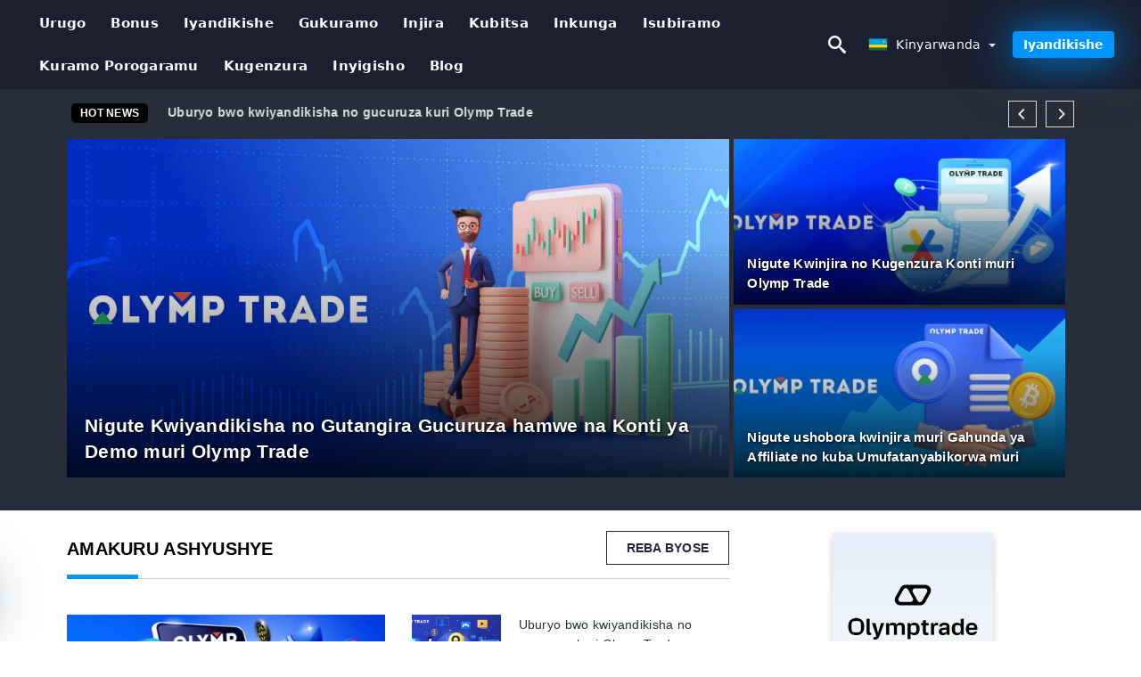

--- FILE ---
content_type: text/html; charset=UTF-8
request_url: https://olymptrade.pro/rw/
body_size: 19014
content:
<!DOCTYPE html>
<html  lang="rw">

<head>
    <meta charset="utf-8">
    <meta http-equiv="Content-Language" content="rw" />
    <meta name="viewport" content="width=device-width, initial-scale=1.0">
            <title>Olymptrade Rwanda - Olymptrade Kinyarwandi | Amakuru yubucuruzi aheruka, ingamba, inama, bonus na forex kuva Olymptrade</title>
        <meta name="description" content="Olymptrade - Amahitamo ya Binary na Forex broker. Ingamba ziramba, inama, ibihembo, kuyobora urubuga nibindi byinshi kuri Olymptrade. Shaka $ 10,000" />
        <meta itemprop="image" content="https://olymptrade.pro/img/olymp-trade-logo.png" />
        <link rel="canonical" href="https://olymptrade.pro/rw/" />
        <link href="https://olymptrade.pro/favicon.ico" rel="shortcut icon" type="image/x-icon" />
        <meta name="twitter:card" content="summary" />
        <meta name="twitter:description" content="Olymptrade - Amahitamo ya Binary na Forex broker. Ingamba ziramba, inama, ibihembo, kuyobora urubuga nibindi byinshi kuri Olymptrade. Shaka $ 10,000" />
        <meta name="twitter:title" content="Olymptrade Rwanda - Olymptrade Kinyarwandi | Amakuru yubucuruzi aheruka, ingamba, inama, bonus na forex kuva Olymptrade" />
        <meta name="twitter:image" content="https://olymptrade.pro/img/olymp-trade-logo.png" />
        <meta name="twitter:site" content="@olymptrade-pro">
        <meta name="twitter:creator" content="@olymptrade-pro">
        <meta property="og:type" content="website" />
        <meta property="og:locale" content="rw" />
        <meta property="og:site_name" content="Olymptrade" />
        <meta property="og:url" itemprop="url" content="https://olymptrade.pro/rw/" />
        <meta property="og:image" content="https://olymptrade.pro/img/olymp-trade-logo.png" />
        <meta property="og:title" content="Olymptrade Rwanda - Olymptrade Kinyarwandi | Amakuru yubucuruzi aheruka, ingamba, inama, bonus na forex kuva Olymptrade" />
        <meta property="og:description" content="Olymptrade - Amahitamo ya Binary na Forex broker. Ingamba ziramba, inama, ibihembo, kuyobora urubuga nibindi byinshi kuri Olymptrade. Shaka $ 10,000" />
                            <meta name="robots" content="index, follow" />
                <meta name="theme-color" content="#000000" />
        <link rel="icon" href="https://olymptrade.pro/img/favicon/favicon_48x48.png" type="image/png">
        <link rel="apple-touch-icon" href="https://olymptrade.pro/img/favicon/app_72x72.png">
        <link rel="apple-touch-icon" sizes="114x114" href="https://olymptrade.pro/img/favicon/app_114x114.png">
                            <script type="application/ld+json">
                [{"@context":"https://schema.org","@type":"Organization","name":"Olymptrade Rwanda - Olymptrade Kinyarwandi","description":"Olymptrade - Amahitamo ya Binary na Forex broker. Ingamba ziramba, inama, ibihembo, kuyobora urubuga nibindi byinshi kuri Olymptrade. Shaka $ 10,000","url":"https://olymptrade.pro/rw/","logo":"https://olymptrade.pro/img/logo.png","email":"contact@olymptrade.pro","sameAs":["https://www.facebook.com/groups/olymptrade-pro/","https://www.instagram.com/olymptrade-pro/","https://www.linkedin.com/in/olymptrade-pro/","https://www.pinterest.com/olymptrade-pro/","https://twitter.com/olymptrade-pro/"]}]            </script>
                            <script type="application/ld+json">
                {"@context":"https://schema.org","@type":"BreadcrumbList","itemListElement":[{"@type":"ListItem","position":1,"name":"Olymptrade Rwanda - Olymptrade Kinyarwandi","item":"https://olymptrade.pro/rw/"}]}            </script>
                        <!-- Google Tag Manager -->
<script>(function(w,d,s,l,i){w[l]=w[l]||[];w[l].push({'gtm.start':
new Date().getTime(),event:'gtm.js'});var f=d.getElementsByTagName(s)[0],
j=d.createElement(s),dl=l!='dataLayer'?'&l='+l:'';j.async=true;j.src=
'https://www.googletagmanager.com/gtm.js?id='+i+dl;f.parentNode.insertBefore(j,f);
})(window,document,'script','dataLayer','GTM-THX2GGV');</script>
<!-- End Google Tag Manager -->    <link rel="stylesheet" href="https://olymptrade.pro/css/main/bootstrap3.min.css">
    <link rel="stylesheet" href="https://olymptrade.pro/css/main/custom.css">
    <script src="https://olymptrade.pro/js/main/jquery.js"></script>
    <script type='text/javascript'>
        var language = "rw";
        var isRotate = "";
        var ajaxUrl = "https://olymptrade.pro/";
        var ajaxUrlLanguage = "https://olymptrade.pro/rw/";
        var searchText = "text";
        var isDetail = "0";
        var isIndex = "1";
        var post_code = "";
        if (isDetail == 1) {
            post_code = "0";
        }
        var gillion = {
            "siteurl": "",
            "loggedin": "",
            "page_loader": "1",
            "notice": "enable",
            "header_animation_dropdown_delay": "1000",
            "header_animation_dropdown": "easeOutQuint",
            "header_animation_dropdown_speed": "300",
            "lightbox_opacity": "0.88",
            "lightbox_transition": "elastic",
            "page_numbers_prev": "Previous",
            "page_numbers_next": "Next",
            "rtl_support": "",
            "footer_parallax": "",
            "social_share": "{\"email\":true,\"twitter\":true,\"facebook\":true,\"whatsapp\":true,\"vkontakte\":true,\"telegram\":true}",
            "text_show_all": "Show All",
            "platform_url": ""
        };
    </script>
</head>

<body class=" home page-template-default page page-id-27183 sh-body-header-sticky sh-bookmarks-style_title sh-title-style1 sh-section-tabs-style1 sh-carousel-style1 sh-carousel-position-title sh-post-categories-style2 sh-review-style1 sh-meta-order-bottom sh-categories-position-image sh-media-icon-style1 sh-wc-labels-off wpb-js-composer js-comp-ver-6.1 vc_responsive">
    <!-- Google Tag Manager (noscript) -->
<noscript><iframe src="https://www.googletagmanager.com/ns.html?id=GTM-THX2GGV"
height="0" width="0" style="display:none;visibility:hidden"></iframe></noscript>
<!-- End Google Tag Manager (noscript) -->    <div id="page-container" class=" directionLTR">
        <div class="off-canvas-overlay"></div>
<aside class="off-canvas general-sidebar hide">
    <div class="main-panel navbar-general ">
    <div class="logo-mobile">
            <a title="olymptrade.pro" href="https://olymptrade.pro/rw/" class="header-logo-container">
                
<img class="img-fill lazyload logo sh-standard-logo" src="[data-uri]" data-src="https://olymptrade.pro/img/logo.png" alt="Olymptrade" title="Olymptrade">
<noscript>
<img class="img-fill img-noscript logo sh-standard-logo" src="https://olymptrade.pro/img/logo.png" alt="Olymptrade" title="Olymptrade">
</noscript>            </a>
        </div>
        <div class="sidebar-close">
            <div class="btn off-canvas-toggle btn-span-cl">
                <i class="fa fa-times-circle"></i>
                <svg class="svg-inline--fa" xmlns="http://www.w3.org/2000/svg" viewBox="0 0 512 512">
                    <path d="M256 0c-141.385 0-256 114.615-256 256s114.615 256 256 256 256-114.615 256-256-114.615-256-256-256zM256 464c-114.875 0-208-93.125-208-208s93.125-208 208-208 208 93.125 208 208-93.125 208-208 208z"></path>
                    <path d="M336 128l-80 80-80-80-48 48 80 80-80 80 48 48 80-80 80 80 48-48-80-80 80-80z"></path>
                </svg>
            </div>
        </div>
    </div>

    <div class="sidebar-nav-panel navbar-general">
        <ul id="mobile-menu" class="mobile-menu nav navbar-nav ">
                                <li itemscope="itemscope" itemtype="https://www.schema.org/SiteNavigationElement" class="menu-item menu-item-type-taxonomy menu-item-object-category menu-item-30146 text-capitalize ">
                        <a title="Urugo" href="https://olymptrade.pro/rw/">Urugo</a>
                    </li>
                                    <li itemscope="itemscope" itemtype="https://www.schema.org/SiteNavigationElement" class="menu-item menu-item-type-taxonomy menu-item-object-category menu-item-30146 text-capitalize ">
                        <a title="Bonus" href="https://olymptrade.pro/rw/bonus">Bonus</a>
                    </li>
                                    <li itemscope="itemscope" itemtype="https://www.schema.org/SiteNavigationElement" class="menu-item menu-item-type-taxonomy menu-item-object-category menu-item-30146 text-capitalize ">
                        <a title="Iyandikishe" href="https://olymptrade.pro/rw/iyandikishe">Iyandikishe</a>
                    </li>
                                    <li itemscope="itemscope" itemtype="https://www.schema.org/SiteNavigationElement" class="menu-item menu-item-type-taxonomy menu-item-object-category menu-item-30146 text-capitalize ">
                        <a title="gukuramo" href="https://olymptrade.pro/rw/gukuramo">gukuramo</a>
                    </li>
                                    <li itemscope="itemscope" itemtype="https://www.schema.org/SiteNavigationElement" class="menu-item menu-item-type-taxonomy menu-item-object-category menu-item-30146 text-capitalize ">
                        <a title="Injira" href="https://olymptrade.pro/rw/injira">Injira</a>
                    </li>
                                    <li itemscope="itemscope" itemtype="https://www.schema.org/SiteNavigationElement" class="menu-item menu-item-type-taxonomy menu-item-object-category menu-item-30146 text-capitalize ">
                        <a title="Kubitsa" href="https://olymptrade.pro/rw/kubitsa">Kubitsa</a>
                    </li>
                                    <li itemscope="itemscope" itemtype="https://www.schema.org/SiteNavigationElement" class="menu-item menu-item-type-taxonomy menu-item-object-category menu-item-30146 text-capitalize ">
                        <a title="Inkunga" href="https://olymptrade.pro/rw/inkunga">Inkunga</a>
                    </li>
                                    <li itemscope="itemscope" itemtype="https://www.schema.org/SiteNavigationElement" class="menu-item menu-item-type-taxonomy menu-item-object-category menu-item-30146 text-capitalize ">
                        <a title="Isubiramo" href="https://olymptrade.pro/rw/isubiramo">Isubiramo</a>
                    </li>
                                    <li itemscope="itemscope" itemtype="https://www.schema.org/SiteNavigationElement" class="menu-item menu-item-type-taxonomy menu-item-object-category menu-item-30146 text-capitalize ">
                        <a title="Kuramo porogaramu" href="https://olymptrade.pro/rw/kuramo-porogaramu">Kuramo porogaramu</a>
                    </li>
                                    <li itemscope="itemscope" itemtype="https://www.schema.org/SiteNavigationElement" class="menu-item menu-item-type-taxonomy menu-item-object-category menu-item-30146 text-capitalize ">
                        <a title="Kugenzura" href="https://olymptrade.pro/rw/kugenzura">Kugenzura</a>
                    </li>
                                    <li itemscope="itemscope" itemtype="https://www.schema.org/SiteNavigationElement" class="menu-item menu-item-type-taxonomy menu-item-object-category menu-item-30146 text-capitalize ">
                        <a title="Inyigisho" href="https://olymptrade.pro/rw/inyigisho">Inyigisho</a>
                    </li>
                                    <li itemscope="itemscope" itemtype="https://www.schema.org/SiteNavigationElement" class="menu-item menu-item-type-taxonomy menu-item-object-category menu-item-30146 text-capitalize ">
                        <a title="Blog" href="https://olymptrade.pro/rw/blog">Blog</a>
                    </li>
                        </ul>
    </div>
    <div class="bt-register-menu-mobile">
        <div class="button-fixed-menu">
            <div class=" su-button-animated-small">
    <a href="https://olymptrade.pro/rw/olymptrade-register" title="Iyandikishe Olymptrade" rel="nofollow sponsored noopener" target="_blank" class="btn_start-trading ot-btn ">Iyandikishe Olymptrade    </a>
</div>
        </div>
    </div>
</aside>
<header class="primary-mobile">
    <nav class="navbar navbar-general navbar-fixed-top ">
        <div class="left-part">
            <ul class="nav">
                <li class="menu-item sh-nav-canas-sidebar">
                    <div class="off-canvas-toggle mobile-menu btn-span-cl">
                        <svg viewBox="0 0 24 24" width="24" height="24" fill="currentColor" class="btn-menu__icon">
                            <path d="M1 6C1 5.44772 1.44772 5 2 5H23C23.5523 5 24 5.44772 24 6C24 6.55228 23.5523 7 23 7H2C1.44772 7 1 6.55228 1 6Z"></path>
                            <path d="M1 12C1 11.4477 1.44772 11 2 11H13C13.5523 11 14 11.4477 14 12C14 12.5523 13.5523 13 13 13H2C1.44772 13 1 12.5523 1 12Z"></path>
                            <path d="M1 18C1 17.4477 1.44772 17 2 17H18C18.5523 17 19 17.4477 19 18C19 18.5523 18.5523 19 18 19H2C1.44772 19 1 18.5523 1 18Z"></path>
                        </svg>
                    </div>
                </li>
            </ul>
            <a title="olymptrade.pro" href="https://olymptrade.pro/rw/" class="header-logo-container">
                
<img class="img-fill lazyload logo sh-standard-logo" src="[data-uri]" data-src="https://olymptrade.pro/img/logo-mobile.png" alt="Olymptrade" title="Olymptrade">
<noscript>
<img class="img-fill img-noscript logo sh-standard-logo" src="https://olymptrade.pro/img/logo-mobile.png" alt="Olymptrade" title="Olymptrade">
</noscript>            </a>
        </div>
        <div class="right-part">
            <ul class="nav sh-nav navbar-right">
                <li class="menu-item sh-nav-search sh-nav-special">
                    <div title="search" class="btn-span-cl" >
                        <svg class="svg-inline--fa" xmlns="http://www.w3.org/2000/svg" viewBox="0 0 512 512">
                            <path d="M496.131 435.698l-121.276-103.147c-12.537-11.283-25.945-16.463-36.776-15.963 28.628-33.534 45.921-77.039 45.921-124.588 0-106.039-85.961-192-192-192s-192 85.961-192 192 85.961 192 192 192c47.549 0 91.054-17.293 124.588-45.922-0.5 10.831 4.68 24.239 15.963 36.776l103.147 121.276c17.661 19.623 46.511 21.277 64.11 3.678s15.946-46.449-3.677-64.11zM192 320c-70.692 0-128-57.308-128-128s57.308-128 128-128 128 57.308 128 128-57.307 128-128 128z"></path>
                        </svg>
                    </div>
                </li>
                <li class="dropdown">
                    
<li class="dropdown  dropdown-language  ">
        <a href="#" class="dropdown-toggle popover-lang" style="display: initial">
         <div class="img-fill lazyload wpml-ls-flag flag-bg flag-bg-small  flag-bg-rw"
             data-src="https://olymptrade.pro/img/flag/flags.png" >
        </div>
        <noscript>
        <div class="img-fill img-noscript wpml-ls-flag flag-bg flag-bg-small  flag-bg-rw" style="background-image: url(https://olymptrade.pro/img/flag/flags.png);">
        </div>
        </noscript>
        
        <span style="text-transform: capitalize;"> Kinyarwanda </span> 
        <span class="caret"></span>

    </a>
            <ul class="dropdown-menu " style="display: none;">	
                            <li class="lang-item lang-item-6 lang-item-ru lang-item-first">
                      <a  title="Olymptrade English" lang="en" hreflang="en" href="https://olymptrade.pro/">
                        <div class="img-fill lazyload wpml-ls-flag flag-bg flag-bg-small  flag-bg-en"
                             data-src="https://olymptrade.pro/img/flag/flags.png" >
                        </div>
                        <noscript>
                        <div class="img-fill img-noscript wpml-ls-flag flag-bg flag-bg-small  flag-bg-en" style="background-image: url(https://olymptrade.pro/img/flag/flags.png);">
                        </div>
                        </noscript>
                        <span>English</span>
                    </a>
                </li>
                                <li class="lang-item lang-item-6 lang-item-ru lang-item-first">
                      <a  title="Olymptrade العربيّة" lang="ar" hreflang="ar" href="https://olymptrade.pro/ar/">
                        <div class="img-fill lazyload wpml-ls-flag flag-bg flag-bg-small  flag-bg-ar"
                             data-src="https://olymptrade.pro/img/flag/flags.png" >
                        </div>
                        <noscript>
                        <div class="img-fill img-noscript wpml-ls-flag flag-bg flag-bg-small  flag-bg-ar" style="background-image: url(https://olymptrade.pro/img/flag/flags.png);">
                        </div>
                        </noscript>
                        <span>العربيّة</span>
                    </a>
                </li>
                                <li class="lang-item lang-item-6 lang-item-ru lang-item-first">
                      <a  title="Olymptrade 简体中文" lang="zh" hreflang="zh" href="https://olymptrade.pro/zh/">
                        <div class="img-fill lazyload wpml-ls-flag flag-bg flag-bg-small  flag-bg-zh"
                             data-src="https://olymptrade.pro/img/flag/flags.png" >
                        </div>
                        <noscript>
                        <div class="img-fill img-noscript wpml-ls-flag flag-bg flag-bg-small  flag-bg-zh" style="background-image: url(https://olymptrade.pro/img/flag/flags.png);">
                        </div>
                        </noscript>
                        <span>简体中文</span>
                    </a>
                </li>
                                <li class="lang-item lang-item-6 lang-item-ru lang-item-first">
                      <a  title="Olymptrade हिन्दी" lang="hi" hreflang="hi" href="https://olymptrade.pro/hi/">
                        <div class="img-fill lazyload wpml-ls-flag flag-bg flag-bg-small  flag-bg-hi"
                             data-src="https://olymptrade.pro/img/flag/flags.png" >
                        </div>
                        <noscript>
                        <div class="img-fill img-noscript wpml-ls-flag flag-bg flag-bg-small  flag-bg-hi" style="background-image: url(https://olymptrade.pro/img/flag/flags.png);">
                        </div>
                        </noscript>
                        <span>हिन्दी</span>
                    </a>
                </li>
                                <li class="lang-item lang-item-6 lang-item-ru lang-item-first">
                      <a  title="Olymptrade Indonesia" lang="id" hreflang="id" href="https://olymptrade.pro/id/">
                        <div class="img-fill lazyload wpml-ls-flag flag-bg flag-bg-small  flag-bg-id"
                             data-src="https://olymptrade.pro/img/flag/flags.png" >
                        </div>
                        <noscript>
                        <div class="img-fill img-noscript wpml-ls-flag flag-bg flag-bg-small  flag-bg-id" style="background-image: url(https://olymptrade.pro/img/flag/flags.png);">
                        </div>
                        </noscript>
                        <span>Indonesia</span>
                    </a>
                </li>
                                <li class="lang-item lang-item-6 lang-item-ru lang-item-first">
                      <a  title="Olymptrade Melayu" lang="ms" hreflang="ms" href="https://olymptrade.pro/ms/">
                        <div class="img-fill lazyload wpml-ls-flag flag-bg flag-bg-small  flag-bg-ms"
                             data-src="https://olymptrade.pro/img/flag/flags.png" >
                        </div>
                        <noscript>
                        <div class="img-fill img-noscript wpml-ls-flag flag-bg flag-bg-small  flag-bg-ms" style="background-image: url(https://olymptrade.pro/img/flag/flags.png);">
                        </div>
                        </noscript>
                        <span>Melayu</span>
                    </a>
                </li>
                                <li class="lang-item lang-item-6 lang-item-ru lang-item-first">
                      <a  title="Olymptrade فارسی" lang="fa" hreflang="fa" href="https://olymptrade.pro/fa/">
                        <div class="img-fill lazyload wpml-ls-flag flag-bg flag-bg-small  flag-bg-fa"
                             data-src="https://olymptrade.pro/img/flag/flags.png" >
                        </div>
                        <noscript>
                        <div class="img-fill img-noscript wpml-ls-flag flag-bg flag-bg-small  flag-bg-fa" style="background-image: url(https://olymptrade.pro/img/flag/flags.png);">
                        </div>
                        </noscript>
                        <span>فارسی</span>
                    </a>
                </li>
                                <li class="lang-item lang-item-6 lang-item-ru lang-item-first">
                      <a  title="Olymptrade اردو" lang="ur" hreflang="ur" href="https://olymptrade.pro/ur/">
                        <div class="img-fill lazyload wpml-ls-flag flag-bg flag-bg-small  flag-bg-ur"
                             data-src="https://olymptrade.pro/img/flag/flags.png" >
                        </div>
                        <noscript>
                        <div class="img-fill img-noscript wpml-ls-flag flag-bg flag-bg-small  flag-bg-ur" style="background-image: url(https://olymptrade.pro/img/flag/flags.png);">
                        </div>
                        </noscript>
                        <span>اردو</span>
                    </a>
                </li>
                                <li class="lang-item lang-item-6 lang-item-ru lang-item-first">
                      <a  title="Olymptrade বাংলা" lang="bn" hreflang="bn" href="https://olymptrade.pro/bn/">
                        <div class="img-fill lazyload wpml-ls-flag flag-bg flag-bg-small  flag-bg-bn"
                             data-src="https://olymptrade.pro/img/flag/flags.png" >
                        </div>
                        <noscript>
                        <div class="img-fill img-noscript wpml-ls-flag flag-bg flag-bg-small  flag-bg-bn" style="background-image: url(https://olymptrade.pro/img/flag/flags.png);">
                        </div>
                        </noscript>
                        <span>বাংলা</span>
                    </a>
                </li>
                                <li class="lang-item lang-item-6 lang-item-ru lang-item-first">
                      <a  title="Olymptrade ไทย" lang="th" hreflang="th" href="https://olymptrade.pro/th/">
                        <div class="img-fill lazyload wpml-ls-flag flag-bg flag-bg-small  flag-bg-th"
                             data-src="https://olymptrade.pro/img/flag/flags.png" >
                        </div>
                        <noscript>
                        <div class="img-fill img-noscript wpml-ls-flag flag-bg flag-bg-small  flag-bg-th" style="background-image: url(https://olymptrade.pro/img/flag/flags.png);">
                        </div>
                        </noscript>
                        <span>ไทย</span>
                    </a>
                </li>
                                <li class="lang-item lang-item-6 lang-item-ru lang-item-first">
                      <a  title="Olymptrade Tiếng Việt" lang="vi" hreflang="vi" href="https://olymptrade.pro/vi/">
                        <div class="img-fill lazyload wpml-ls-flag flag-bg flag-bg-small  flag-bg-vi"
                             data-src="https://olymptrade.pro/img/flag/flags.png" >
                        </div>
                        <noscript>
                        <div class="img-fill img-noscript wpml-ls-flag flag-bg flag-bg-small  flag-bg-vi" style="background-image: url(https://olymptrade.pro/img/flag/flags.png);">
                        </div>
                        </noscript>
                        <span>Tiếng Việt</span>
                    </a>
                </li>
                                <li class="lang-item lang-item-6 lang-item-ru lang-item-first">
                      <a  title="Olymptrade Русский" lang="ru" hreflang="ru" href="https://olymptrade.pro/ru/">
                        <div class="img-fill lazyload wpml-ls-flag flag-bg flag-bg-small  flag-bg-ru"
                             data-src="https://olymptrade.pro/img/flag/flags.png" >
                        </div>
                        <noscript>
                        <div class="img-fill img-noscript wpml-ls-flag flag-bg flag-bg-small  flag-bg-ru" style="background-image: url(https://olymptrade.pro/img/flag/flags.png);">
                        </div>
                        </noscript>
                        <span>Русский</span>
                    </a>
                </li>
                                <li class="lang-item lang-item-6 lang-item-ru lang-item-first">
                      <a  title="Olymptrade 한국어" lang="ko" hreflang="ko" href="https://olymptrade.pro/ko/">
                        <div class="img-fill lazyload wpml-ls-flag flag-bg flag-bg-small  flag-bg-ko"
                             data-src="https://olymptrade.pro/img/flag/flags.png" >
                        </div>
                        <noscript>
                        <div class="img-fill img-noscript wpml-ls-flag flag-bg flag-bg-small  flag-bg-ko" style="background-image: url(https://olymptrade.pro/img/flag/flags.png);">
                        </div>
                        </noscript>
                        <span>한국어</span>
                    </a>
                </li>
                                <li class="lang-item lang-item-6 lang-item-ru lang-item-first">
                      <a  title="Olymptrade 日本語" lang="ja" hreflang="ja" href="https://olymptrade.pro/ja/">
                        <div class="img-fill lazyload wpml-ls-flag flag-bg flag-bg-small  flag-bg-ja"
                             data-src="https://olymptrade.pro/img/flag/flags.png" >
                        </div>
                        <noscript>
                        <div class="img-fill img-noscript wpml-ls-flag flag-bg flag-bg-small  flag-bg-ja" style="background-image: url(https://olymptrade.pro/img/flag/flags.png);">
                        </div>
                        </noscript>
                        <span>日本語</span>
                    </a>
                </li>
                                <li class="lang-item lang-item-6 lang-item-ru lang-item-first">
                      <a  title="Olymptrade Español" lang="es" hreflang="es" href="https://olymptrade.pro/es/">
                        <div class="img-fill lazyload wpml-ls-flag flag-bg flag-bg-small  flag-bg-es"
                             data-src="https://olymptrade.pro/img/flag/flags.png" >
                        </div>
                        <noscript>
                        <div class="img-fill img-noscript wpml-ls-flag flag-bg flag-bg-small  flag-bg-es" style="background-image: url(https://olymptrade.pro/img/flag/flags.png);">
                        </div>
                        </noscript>
                        <span>Español</span>
                    </a>
                </li>
                                <li class="lang-item lang-item-6 lang-item-ru lang-item-first">
                      <a  title="Olymptrade Português" lang="pt" hreflang="pt" href="https://olymptrade.pro/pt/">
                        <div class="img-fill lazyload wpml-ls-flag flag-bg flag-bg-small  flag-bg-pt"
                             data-src="https://olymptrade.pro/img/flag/flags.png" >
                        </div>
                        <noscript>
                        <div class="img-fill img-noscript wpml-ls-flag flag-bg flag-bg-small  flag-bg-pt" style="background-image: url(https://olymptrade.pro/img/flag/flags.png);">
                        </div>
                        </noscript>
                        <span>Português</span>
                    </a>
                </li>
                                <li class="lang-item lang-item-6 lang-item-ru lang-item-first">
                      <a  title="Olymptrade Italiano" lang="it" hreflang="it" href="https://olymptrade.pro/it/">
                        <div class="img-fill lazyload wpml-ls-flag flag-bg flag-bg-small  flag-bg-it"
                             data-src="https://olymptrade.pro/img/flag/flags.png" >
                        </div>
                        <noscript>
                        <div class="img-fill img-noscript wpml-ls-flag flag-bg flag-bg-small  flag-bg-it" style="background-image: url(https://olymptrade.pro/img/flag/flags.png);">
                        </div>
                        </noscript>
                        <span>Italiano</span>
                    </a>
                </li>
                                <li class="lang-item lang-item-6 lang-item-ru lang-item-first">
                      <a  title="Olymptrade Français" lang="fr" hreflang="fr" href="https://olymptrade.pro/fr/">
                        <div class="img-fill lazyload wpml-ls-flag flag-bg flag-bg-small  flag-bg-fr"
                             data-src="https://olymptrade.pro/img/flag/flags.png" >
                        </div>
                        <noscript>
                        <div class="img-fill img-noscript wpml-ls-flag flag-bg flag-bg-small  flag-bg-fr" style="background-image: url(https://olymptrade.pro/img/flag/flags.png);">
                        </div>
                        </noscript>
                        <span>Français</span>
                    </a>
                </li>
                                <li class="lang-item lang-item-6 lang-item-ru lang-item-first">
                      <a  title="Olymptrade Deutsch" lang="de" hreflang="de" href="https://olymptrade.pro/de/">
                        <div class="img-fill lazyload wpml-ls-flag flag-bg flag-bg-small  flag-bg-de"
                             data-src="https://olymptrade.pro/img/flag/flags.png" >
                        </div>
                        <noscript>
                        <div class="img-fill img-noscript wpml-ls-flag flag-bg flag-bg-small  flag-bg-de" style="background-image: url(https://olymptrade.pro/img/flag/flags.png);">
                        </div>
                        </noscript>
                        <span>Deutsch</span>
                    </a>
                </li>
                                <li class="lang-item lang-item-6 lang-item-ru lang-item-first">
                      <a  title="Olymptrade Türkçe" lang="tr" hreflang="tr" href="https://olymptrade.pro/tr/">
                        <div class="img-fill lazyload wpml-ls-flag flag-bg flag-bg-small  flag-bg-tr"
                             data-src="https://olymptrade.pro/img/flag/flags.png" >
                        </div>
                        <noscript>
                        <div class="img-fill img-noscript wpml-ls-flag flag-bg flag-bg-small  flag-bg-tr" style="background-image: url(https://olymptrade.pro/img/flag/flags.png);">
                        </div>
                        </noscript>
                        <span>Türkçe</span>
                    </a>
                </li>
                                <li class="lang-item lang-item-6 lang-item-ru lang-item-first">
                      <a  title="Olymptrade Nederlands" lang="nl" hreflang="nl" href="https://olymptrade.pro/nl/">
                        <div class="img-fill lazyload wpml-ls-flag flag-bg flag-bg-small  flag-bg-nl"
                             data-src="https://olymptrade.pro/img/flag/flags.png" >
                        </div>
                        <noscript>
                        <div class="img-fill img-noscript wpml-ls-flag flag-bg flag-bg-small  flag-bg-nl" style="background-image: url(https://olymptrade.pro/img/flag/flags.png);">
                        </div>
                        </noscript>
                        <span>Nederlands</span>
                    </a>
                </li>
                                <li class="lang-item lang-item-6 lang-item-ru lang-item-first">
                      <a  title="Olymptrade Norsk bokmål" lang="no" hreflang="no" href="https://olymptrade.pro/no/">
                        <div class="img-fill lazyload wpml-ls-flag flag-bg flag-bg-small  flag-bg-no"
                             data-src="https://olymptrade.pro/img/flag/flags.png" >
                        </div>
                        <noscript>
                        <div class="img-fill img-noscript wpml-ls-flag flag-bg flag-bg-small  flag-bg-no" style="background-image: url(https://olymptrade.pro/img/flag/flags.png);">
                        </div>
                        </noscript>
                        <span>Norsk bokmål</span>
                    </a>
                </li>
                                <li class="lang-item lang-item-6 lang-item-ru lang-item-first">
                      <a  title="Olymptrade Svenska" lang="sv" hreflang="sv" href="https://olymptrade.pro/sv/">
                        <div class="img-fill lazyload wpml-ls-flag flag-bg flag-bg-small  flag-bg-sv"
                             data-src="https://olymptrade.pro/img/flag/flags.png" >
                        </div>
                        <noscript>
                        <div class="img-fill img-noscript wpml-ls-flag flag-bg flag-bg-small  flag-bg-sv" style="background-image: url(https://olymptrade.pro/img/flag/flags.png);">
                        </div>
                        </noscript>
                        <span>Svenska</span>
                    </a>
                </li>
                                <li class="lang-item lang-item-6 lang-item-ru lang-item-first">
                      <a  title="Olymptrade Tamil" lang="ta" hreflang="ta" href="https://olymptrade.pro/ta/">
                        <div class="img-fill lazyload wpml-ls-flag flag-bg flag-bg-small  flag-bg-ta"
                             data-src="https://olymptrade.pro/img/flag/flags.png" >
                        </div>
                        <noscript>
                        <div class="img-fill img-noscript wpml-ls-flag flag-bg flag-bg-small  flag-bg-ta" style="background-image: url(https://olymptrade.pro/img/flag/flags.png);">
                        </div>
                        </noscript>
                        <span>Tamil</span>
                    </a>
                </li>
                                <li class="lang-item lang-item-6 lang-item-ru lang-item-first">
                      <a  title="Olymptrade Polski" lang="pl" hreflang="pl" href="https://olymptrade.pro/pl/">
                        <div class="img-fill lazyload wpml-ls-flag flag-bg flag-bg-small  flag-bg-pl"
                             data-src="https://olymptrade.pro/img/flag/flags.png" >
                        </div>
                        <noscript>
                        <div class="img-fill img-noscript wpml-ls-flag flag-bg flag-bg-small  flag-bg-pl" style="background-image: url(https://olymptrade.pro/img/flag/flags.png);">
                        </div>
                        </noscript>
                        <span>Polski</span>
                    </a>
                </li>
                                <li class="lang-item lang-item-6 lang-item-ru lang-item-first">
                      <a  title="Olymptrade Filipino" lang="tl" hreflang="tl" href="https://olymptrade.pro/tl/">
                        <div class="img-fill lazyload wpml-ls-flag flag-bg flag-bg-small  flag-bg-tl"
                             data-src="https://olymptrade.pro/img/flag/flags.png" >
                        </div>
                        <noscript>
                        <div class="img-fill img-noscript wpml-ls-flag flag-bg flag-bg-small  flag-bg-tl" style="background-image: url(https://olymptrade.pro/img/flag/flags.png);">
                        </div>
                        </noscript>
                        <span>Filipino</span>
                    </a>
                </li>
                                <li class="lang-item lang-item-6 lang-item-ru lang-item-first">
                      <a  title="Olymptrade Română" lang="ro" hreflang="ro" href="https://olymptrade.pro/ro/">
                        <div class="img-fill lazyload wpml-ls-flag flag-bg flag-bg-small  flag-bg-ro"
                             data-src="https://olymptrade.pro/img/flag/flags.png" >
                        </div>
                        <noscript>
                        <div class="img-fill img-noscript wpml-ls-flag flag-bg flag-bg-small  flag-bg-ro" style="background-image: url(https://olymptrade.pro/img/flag/flags.png);">
                        </div>
                        </noscript>
                        <span>Română</span>
                    </a>
                </li>
                                <li class="lang-item lang-item-6 lang-item-ru lang-item-first">
                      <a  title="Olymptrade Slovenčina" lang="sk" hreflang="sk" href="https://olymptrade.pro/sk/">
                        <div class="img-fill lazyload wpml-ls-flag flag-bg flag-bg-small  flag-bg-sk"
                             data-src="https://olymptrade.pro/img/flag/flags.png" >
                        </div>
                        <noscript>
                        <div class="img-fill img-noscript wpml-ls-flag flag-bg flag-bg-small  flag-bg-sk" style="background-image: url(https://olymptrade.pro/img/flag/flags.png);">
                        </div>
                        </noscript>
                        <span>Slovenčina</span>
                    </a>
                </li>
                                <li class="lang-item lang-item-6 lang-item-ru lang-item-first">
                      <a  title="Olymptrade Zulu" lang="zu" hreflang="zu" href="https://olymptrade.pro/zu/">
                        <div class="img-fill lazyload wpml-ls-flag flag-bg flag-bg-small  flag-bg-zu"
                             data-src="https://olymptrade.pro/img/flag/flags.png" >
                        </div>
                        <noscript>
                        <div class="img-fill img-noscript wpml-ls-flag flag-bg flag-bg-small  flag-bg-zu" style="background-image: url(https://olymptrade.pro/img/flag/flags.png);">
                        </div>
                        </noscript>
                        <span>Zulu</span>
                    </a>
                </li>
                                <li class="lang-item lang-item-6 lang-item-ru lang-item-first">
                      <a  title="Olymptrade Slovenščina" lang="sl" hreflang="sl" href="https://olymptrade.pro/sl/">
                        <div class="img-fill lazyload wpml-ls-flag flag-bg flag-bg-small  flag-bg-sl"
                             data-src="https://olymptrade.pro/img/flag/flags.png" >
                        </div>
                        <noscript>
                        <div class="img-fill img-noscript wpml-ls-flag flag-bg flag-bg-small  flag-bg-sl" style="background-image: url(https://olymptrade.pro/img/flag/flags.png);">
                        </div>
                        </noscript>
                        <span>Slovenščina</span>
                    </a>
                </li>
                                <li class="lang-item lang-item-6 lang-item-ru lang-item-first">
                      <a  title="Olymptrade latviešu valoda" lang="lv" hreflang="lv" href="https://olymptrade.pro/lv/">
                        <div class="img-fill lazyload wpml-ls-flag flag-bg flag-bg-small  flag-bg-lv"
                             data-src="https://olymptrade.pro/img/flag/flags.png" >
                        </div>
                        <noscript>
                        <div class="img-fill img-noscript wpml-ls-flag flag-bg flag-bg-small  flag-bg-lv" style="background-image: url(https://olymptrade.pro/img/flag/flags.png);">
                        </div>
                        </noscript>
                        <span>latviešu valoda</span>
                    </a>
                </li>
                                <li class="lang-item lang-item-6 lang-item-ru lang-item-first">
                      <a  title="Olymptrade Čeština" lang="cs" hreflang="cs" href="https://olymptrade.pro/cs/">
                        <div class="img-fill lazyload wpml-ls-flag flag-bg flag-bg-small  flag-bg-cs"
                             data-src="https://olymptrade.pro/img/flag/flags.png" >
                        </div>
                        <noscript>
                        <div class="img-fill img-noscript wpml-ls-flag flag-bg flag-bg-small  flag-bg-cs" style="background-image: url(https://olymptrade.pro/img/flag/flags.png);">
                        </div>
                        </noscript>
                        <span>Čeština</span>
                    </a>
                </li>
                                <li class="lang-item lang-item-6 lang-item-ru lang-item-first">
                      <a  title="Olymptrade Українська" lang="uk" hreflang="uk" href="https://olymptrade.pro/uk/">
                        <div class="img-fill lazyload wpml-ls-flag flag-bg flag-bg-small  flag-bg-uk"
                             data-src="https://olymptrade.pro/img/flag/flags.png" >
                        </div>
                        <noscript>
                        <div class="img-fill img-noscript wpml-ls-flag flag-bg flag-bg-small  flag-bg-uk" style="background-image: url(https://olymptrade.pro/img/flag/flags.png);">
                        </div>
                        </noscript>
                        <span>Українська</span>
                    </a>
                </li>
                                <li class="lang-item lang-item-6 lang-item-ru lang-item-first">
                      <a  title="Olymptrade Български" lang="bg" hreflang="bg" href="https://olymptrade.pro/bg/">
                        <div class="img-fill lazyload wpml-ls-flag flag-bg flag-bg-small  flag-bg-bg"
                             data-src="https://olymptrade.pro/img/flag/flags.png" >
                        </div>
                        <noscript>
                        <div class="img-fill img-noscript wpml-ls-flag flag-bg flag-bg-small  flag-bg-bg" style="background-image: url(https://olymptrade.pro/img/flag/flags.png);">
                        </div>
                        </noscript>
                        <span>Български</span>
                    </a>
                </li>
                                <li class="lang-item lang-item-6 lang-item-ru lang-item-first">
                      <a  title="Olymptrade Dansk" lang="da" hreflang="da" href="https://olymptrade.pro/da/">
                        <div class="img-fill lazyload wpml-ls-flag flag-bg flag-bg-small  flag-bg-da"
                             data-src="https://olymptrade.pro/img/flag/flags.png" >
                        </div>
                        <noscript>
                        <div class="img-fill img-noscript wpml-ls-flag flag-bg flag-bg-small  flag-bg-da" style="background-image: url(https://olymptrade.pro/img/flag/flags.png);">
                        </div>
                        </noscript>
                        <span>Dansk</span>
                    </a>
                </li>
                                <li class="lang-item lang-item-6 lang-item-ru lang-item-first">
                      <a  title="Olymptrade Kiswahili" lang="sw" hreflang="sw" href="https://olymptrade.pro/sw/">
                        <div class="img-fill lazyload wpml-ls-flag flag-bg flag-bg-small  flag-bg-sw"
                             data-src="https://olymptrade.pro/img/flag/flags.png" >
                        </div>
                        <noscript>
                        <div class="img-fill img-noscript wpml-ls-flag flag-bg flag-bg-small  flag-bg-sw" style="background-image: url(https://olymptrade.pro/img/flag/flags.png);">
                        </div>
                        </noscript>
                        <span>Kiswahili</span>
                    </a>
                </li>
                                <li class="lang-item lang-item-6 lang-item-ru lang-item-first">
                      <a  title="Olymptrade ქართული" lang="ka" hreflang="ka" href="https://olymptrade.pro/ka/">
                        <div class="img-fill lazyload wpml-ls-flag flag-bg flag-bg-small  flag-bg-ka"
                             data-src="https://olymptrade.pro/img/flag/flags.png" >
                        </div>
                        <noscript>
                        <div class="img-fill img-noscript wpml-ls-flag flag-bg flag-bg-small  flag-bg-ka" style="background-image: url(https://olymptrade.pro/img/flag/flags.png);">
                        </div>
                        </noscript>
                        <span>ქართული</span>
                    </a>
                </li>
                                <li class="lang-item lang-item-6 lang-item-ru lang-item-first">
                      <a  title="Olymptrade Қазақша" lang="kk" hreflang="kk" href="https://olymptrade.pro/kk/">
                        <div class="img-fill lazyload wpml-ls-flag flag-bg flag-bg-small  flag-bg-kk"
                             data-src="https://olymptrade.pro/img/flag/flags.png" >
                        </div>
                        <noscript>
                        <div class="img-fill img-noscript wpml-ls-flag flag-bg flag-bg-small  flag-bg-kk" style="background-image: url(https://olymptrade.pro/img/flag/flags.png);">
                        </div>
                        </noscript>
                        <span>Қазақша</span>
                    </a>
                </li>
                                <li class="lang-item lang-item-6 lang-item-ru lang-item-first">
                      <a  title="Olymptrade Suomen kieli" lang="fi" hreflang="fi" href="https://olymptrade.pro/fi/">
                        <div class="img-fill lazyload wpml-ls-flag flag-bg flag-bg-small  flag-bg-fi"
                             data-src="https://olymptrade.pro/img/flag/flags.png" >
                        </div>
                        <noscript>
                        <div class="img-fill img-noscript wpml-ls-flag flag-bg flag-bg-small  flag-bg-fi" style="background-image: url(https://olymptrade.pro/img/flag/flags.png);">
                        </div>
                        </noscript>
                        <span>Suomen kieli</span>
                    </a>
                </li>
                                <li class="lang-item lang-item-6 lang-item-ru lang-item-first">
                      <a  title="Olymptrade עברית" lang="he" hreflang="he" href="https://olymptrade.pro/he/">
                        <div class="img-fill lazyload wpml-ls-flag flag-bg flag-bg-small  flag-bg-he"
                             data-src="https://olymptrade.pro/img/flag/flags.png" >
                        </div>
                        <noscript>
                        <div class="img-fill img-noscript wpml-ls-flag flag-bg flag-bg-small  flag-bg-he" style="background-image: url(https://olymptrade.pro/img/flag/flags.png);">
                        </div>
                        </noscript>
                        <span>עברית</span>
                    </a>
                </li>
                                <li class="lang-item lang-item-6 lang-item-ru lang-item-first">
                      <a  title="Olymptrade Afrikaans" lang="af" hreflang="af" href="https://olymptrade.pro/af/">
                        <div class="img-fill lazyload wpml-ls-flag flag-bg flag-bg-small  flag-bg-af"
                             data-src="https://olymptrade.pro/img/flag/flags.png" >
                        </div>
                        <noscript>
                        <div class="img-fill img-noscript wpml-ls-flag flag-bg flag-bg-small  flag-bg-af" style="background-image: url(https://olymptrade.pro/img/flag/flags.png);">
                        </div>
                        </noscript>
                        <span>Afrikaans</span>
                    </a>
                </li>
                                <li class="lang-item lang-item-6 lang-item-ru lang-item-first">
                      <a  title="Olymptrade Հայերեն" lang="hy" hreflang="hy" href="https://olymptrade.pro/hy/">
                        <div class="img-fill lazyload wpml-ls-flag flag-bg flag-bg-small  flag-bg-hy"
                             data-src="https://olymptrade.pro/img/flag/flags.png" >
                        </div>
                        <noscript>
                        <div class="img-fill img-noscript wpml-ls-flag flag-bg flag-bg-small  flag-bg-hy" style="background-image: url(https://olymptrade.pro/img/flag/flags.png);">
                        </div>
                        </noscript>
                        <span>Հայերեն</span>
                    </a>
                </li>
                                <li class="lang-item lang-item-6 lang-item-ru lang-item-first">
                      <a  title="Olymptrade آذربايجان" lang="az" hreflang="az" href="https://olymptrade.pro/az/">
                        <div class="img-fill lazyload wpml-ls-flag flag-bg flag-bg-small  flag-bg-az"
                             data-src="https://olymptrade.pro/img/flag/flags.png" >
                        </div>
                        <noscript>
                        <div class="img-fill img-noscript wpml-ls-flag flag-bg flag-bg-small  flag-bg-az" style="background-image: url(https://olymptrade.pro/img/flag/flags.png);">
                        </div>
                        </noscript>
                        <span>آذربايجان</span>
                    </a>
                </li>
                                <li class="lang-item lang-item-6 lang-item-ru lang-item-first">
                      <a  title="Olymptrade Lëtzebuergesch" lang="lb" hreflang="lb" href="https://olymptrade.pro/lb/">
                        <div class="img-fill lazyload wpml-ls-flag flag-bg flag-bg-small  flag-bg-lb"
                             data-src="https://olymptrade.pro/img/flag/flags.png" >
                        </div>
                        <noscript>
                        <div class="img-fill img-noscript wpml-ls-flag flag-bg flag-bg-small  flag-bg-lb" style="background-image: url(https://olymptrade.pro/img/flag/flags.png);">
                        </div>
                        </noscript>
                        <span>Lëtzebuergesch</span>
                    </a>
                </li>
                                <li class="lang-item lang-item-6 lang-item-ru lang-item-first">
                      <a  title="Olymptrade Gaeilge" lang="ga" hreflang="ga" href="https://olymptrade.pro/ga/">
                        <div class="img-fill lazyload wpml-ls-flag flag-bg flag-bg-small  flag-bg-ga"
                             data-src="https://olymptrade.pro/img/flag/flags.png" >
                        </div>
                        <noscript>
                        <div class="img-fill img-noscript wpml-ls-flag flag-bg flag-bg-small  flag-bg-ga" style="background-image: url(https://olymptrade.pro/img/flag/flags.png);">
                        </div>
                        </noscript>
                        <span>Gaeilge</span>
                    </a>
                </li>
                                <li class="lang-item lang-item-6 lang-item-ru lang-item-first">
                      <a  title="Olymptrade Maori" lang="mi" hreflang="mi" href="https://olymptrade.pro/mi/">
                        <div class="img-fill lazyload wpml-ls-flag flag-bg flag-bg-small  flag-bg-mi"
                             data-src="https://olymptrade.pro/img/flag/flags.png" >
                        </div>
                        <noscript>
                        <div class="img-fill img-noscript wpml-ls-flag flag-bg flag-bg-small  flag-bg-mi" style="background-image: url(https://olymptrade.pro/img/flag/flags.png);">
                        </div>
                        </noscript>
                        <span>Maori</span>
                    </a>
                </li>
                                <li class="lang-item lang-item-6 lang-item-ru lang-item-first">
                      <a  title="Olymptrade Беларуская" lang="be" hreflang="be" href="https://olymptrade.pro/be/">
                        <div class="img-fill lazyload wpml-ls-flag flag-bg flag-bg-small  flag-bg-be"
                             data-src="https://olymptrade.pro/img/flag/flags.png" >
                        </div>
                        <noscript>
                        <div class="img-fill img-noscript wpml-ls-flag flag-bg flag-bg-small  flag-bg-be" style="background-image: url(https://olymptrade.pro/img/flag/flags.png);">
                        </div>
                        </noscript>
                        <span>Беларуская</span>
                    </a>
                </li>
                                <li class="lang-item lang-item-6 lang-item-ru lang-item-first">
                      <a  title="Olymptrade አማርኛ" lang="am" hreflang="am" href="https://olymptrade.pro/am/">
                        <div class="img-fill lazyload wpml-ls-flag flag-bg flag-bg-small  flag-bg-am"
                             data-src="https://olymptrade.pro/img/flag/flags.png" >
                        </div>
                        <noscript>
                        <div class="img-fill img-noscript wpml-ls-flag flag-bg flag-bg-small  flag-bg-am" style="background-image: url(https://olymptrade.pro/img/flag/flags.png);">
                        </div>
                        </noscript>
                        <span>አማርኛ</span>
                    </a>
                </li>
                                <li class="lang-item lang-item-6 lang-item-ru lang-item-first">
                      <a  title="Olymptrade Туркмен" lang="tk" hreflang="tk" href="https://olymptrade.pro/tk/">
                        <div class="img-fill lazyload wpml-ls-flag flag-bg flag-bg-small  flag-bg-tk"
                             data-src="https://olymptrade.pro/img/flag/flags.png" >
                        </div>
                        <noscript>
                        <div class="img-fill img-noscript wpml-ls-flag flag-bg flag-bg-small  flag-bg-tk" style="background-image: url(https://olymptrade.pro/img/flag/flags.png);">
                        </div>
                        </noscript>
                        <span>Туркмен</span>
                    </a>
                </li>
                                <li class="lang-item lang-item-6 lang-item-ru lang-item-first">
                      <a  title="Olymptrade Ўзбек" lang="uz" hreflang="uz" href="https://olymptrade.pro/uz/">
                        <div class="img-fill lazyload wpml-ls-flag flag-bg flag-bg-small  flag-bg-uz"
                             data-src="https://olymptrade.pro/img/flag/flags.png" >
                        </div>
                        <noscript>
                        <div class="img-fill img-noscript wpml-ls-flag flag-bg flag-bg-small  flag-bg-uz" style="background-image: url(https://olymptrade.pro/img/flag/flags.png);">
                        </div>
                        </noscript>
                        <span>Ўзбек</span>
                    </a>
                </li>
                                <li class="lang-item lang-item-6 lang-item-ru lang-item-first">
                      <a  title="Olymptrade Soomaaliga" lang="so" hreflang="so" href="https://olymptrade.pro/so/">
                        <div class="img-fill lazyload wpml-ls-flag flag-bg flag-bg-small  flag-bg-so"
                             data-src="https://olymptrade.pro/img/flag/flags.png" >
                        </div>
                        <noscript>
                        <div class="img-fill img-noscript wpml-ls-flag flag-bg flag-bg-small  flag-bg-so" style="background-image: url(https://olymptrade.pro/img/flag/flags.png);">
                        </div>
                        </noscript>
                        <span>Soomaaliga</span>
                    </a>
                </li>
                                <li class="lang-item lang-item-6 lang-item-ru lang-item-first">
                      <a  title="Olymptrade Malagasy" lang="mg" hreflang="mg" href="https://olymptrade.pro/mg/">
                        <div class="img-fill lazyload wpml-ls-flag flag-bg flag-bg-small  flag-bg-mg"
                             data-src="https://olymptrade.pro/img/flag/flags.png" >
                        </div>
                        <noscript>
                        <div class="img-fill img-noscript wpml-ls-flag flag-bg flag-bg-small  flag-bg-mg" style="background-image: url(https://olymptrade.pro/img/flag/flags.png);">
                        </div>
                        </noscript>
                        <span>Malagasy</span>
                    </a>
                </li>
                                <li class="lang-item lang-item-6 lang-item-ru lang-item-first">
                      <a  title="Olymptrade Монгол" lang="mn" hreflang="mn" href="https://olymptrade.pro/mn/">
                        <div class="img-fill lazyload wpml-ls-flag flag-bg flag-bg-small  flag-bg-mn"
                             data-src="https://olymptrade.pro/img/flag/flags.png" >
                        </div>
                        <noscript>
                        <div class="img-fill img-noscript wpml-ls-flag flag-bg flag-bg-small  flag-bg-mn" style="background-image: url(https://olymptrade.pro/img/flag/flags.png);">
                        </div>
                        </noscript>
                        <span>Монгол</span>
                    </a>
                </li>
                                <li class="lang-item lang-item-6 lang-item-ru lang-item-first">
                      <a  title="Olymptrade Кыргызча" lang="ky" hreflang="ky" href="https://olymptrade.pro/ky/">
                        <div class="img-fill lazyload wpml-ls-flag flag-bg flag-bg-small  flag-bg-ky"
                             data-src="https://olymptrade.pro/img/flag/flags.png" >
                        </div>
                        <noscript>
                        <div class="img-fill img-noscript wpml-ls-flag flag-bg flag-bg-small  flag-bg-ky" style="background-image: url(https://olymptrade.pro/img/flag/flags.png);">
                        </div>
                        </noscript>
                        <span>Кыргызча</span>
                    </a>
                </li>
                                <li class="lang-item lang-item-6 lang-item-ru lang-item-first">
                      <a  title="Olymptrade ភាសាខ្មែរ" lang="km" hreflang="km" href="https://olymptrade.pro/km/">
                        <div class="img-fill lazyload wpml-ls-flag flag-bg flag-bg-small  flag-bg-km"
                             data-src="https://olymptrade.pro/img/flag/flags.png" >
                        </div>
                        <noscript>
                        <div class="img-fill img-noscript wpml-ls-flag flag-bg flag-bg-small  flag-bg-km" style="background-image: url(https://olymptrade.pro/img/flag/flags.png);">
                        </div>
                        </noscript>
                        <span>ភាសាខ្មែរ</span>
                    </a>
                </li>
                                <li class="lang-item lang-item-6 lang-item-ru lang-item-first">
                      <a  title="Olymptrade ລາວ" lang="lo" hreflang="lo" href="https://olymptrade.pro/lo/">
                        <div class="img-fill lazyload wpml-ls-flag flag-bg flag-bg-small  flag-bg-lo"
                             data-src="https://olymptrade.pro/img/flag/flags.png" >
                        </div>
                        <noscript>
                        <div class="img-fill img-noscript wpml-ls-flag flag-bg flag-bg-small  flag-bg-lo" style="background-image: url(https://olymptrade.pro/img/flag/flags.png);">
                        </div>
                        </noscript>
                        <span>ລາວ</span>
                    </a>
                </li>
                                <li class="lang-item lang-item-6 lang-item-ru lang-item-first">
                      <a  title="Olymptrade Hrvatski" lang="hr" hreflang="hr" href="https://olymptrade.pro/hr/">
                        <div class="img-fill lazyload wpml-ls-flag flag-bg flag-bg-small  flag-bg-hr"
                             data-src="https://olymptrade.pro/img/flag/flags.png" >
                        </div>
                        <noscript>
                        <div class="img-fill img-noscript wpml-ls-flag flag-bg flag-bg-small  flag-bg-hr" style="background-image: url(https://olymptrade.pro/img/flag/flags.png);">
                        </div>
                        </noscript>
                        <span>Hrvatski</span>
                    </a>
                </li>
                                <li class="lang-item lang-item-6 lang-item-ru lang-item-first">
                      <a  title="Olymptrade Lietuvių" lang="lt" hreflang="lt" href="https://olymptrade.pro/lt/">
                        <div class="img-fill lazyload wpml-ls-flag flag-bg flag-bg-small  flag-bg-lt"
                             data-src="https://olymptrade.pro/img/flag/flags.png" >
                        </div>
                        <noscript>
                        <div class="img-fill img-noscript wpml-ls-flag flag-bg flag-bg-small  flag-bg-lt" style="background-image: url(https://olymptrade.pro/img/flag/flags.png);">
                        </div>
                        </noscript>
                        <span>Lietuvių</span>
                    </a>
                </li>
                                <li class="lang-item lang-item-6 lang-item-ru lang-item-first">
                      <a  title="Olymptrade සිංහල" lang="si" hreflang="si" href="https://olymptrade.pro/si/">
                        <div class="img-fill lazyload wpml-ls-flag flag-bg flag-bg-small  flag-bg-si"
                             data-src="https://olymptrade.pro/img/flag/flags.png" >
                        </div>
                        <noscript>
                        <div class="img-fill img-noscript wpml-ls-flag flag-bg flag-bg-small  flag-bg-si" style="background-image: url(https://olymptrade.pro/img/flag/flags.png);">
                        </div>
                        </noscript>
                        <span>සිංහල</span>
                    </a>
                </li>
                                <li class="lang-item lang-item-6 lang-item-ru lang-item-first">
                      <a  title="Olymptrade Српски" lang="sr" hreflang="sr" href="https://olymptrade.pro/sr/">
                        <div class="img-fill lazyload wpml-ls-flag flag-bg flag-bg-small  flag-bg-sr"
                             data-src="https://olymptrade.pro/img/flag/flags.png" >
                        </div>
                        <noscript>
                        <div class="img-fill img-noscript wpml-ls-flag flag-bg flag-bg-small  flag-bg-sr" style="background-image: url(https://olymptrade.pro/img/flag/flags.png);">
                        </div>
                        </noscript>
                        <span>Српски</span>
                    </a>
                </li>
                                <li class="lang-item lang-item-6 lang-item-ru lang-item-first">
                      <a  title="Olymptrade Cebuano" lang="ceb" hreflang="ceb" href="https://olymptrade.pro/ceb/">
                        <div class="img-fill lazyload wpml-ls-flag flag-bg flag-bg-small  flag-bg-ceb"
                             data-src="https://olymptrade.pro/img/flag/flags.png" >
                        </div>
                        <noscript>
                        <div class="img-fill img-noscript wpml-ls-flag flag-bg flag-bg-small  flag-bg-ceb" style="background-image: url(https://olymptrade.pro/img/flag/flags.png);">
                        </div>
                        </noscript>
                        <span>Cebuano</span>
                    </a>
                </li>
                                <li class="lang-item lang-item-6 lang-item-ru lang-item-first">
                      <a  title="Olymptrade Shqip" lang="sq" hreflang="sq" href="https://olymptrade.pro/sq/">
                        <div class="img-fill lazyload wpml-ls-flag flag-bg flag-bg-small  flag-bg-sq"
                             data-src="https://olymptrade.pro/img/flag/flags.png" >
                        </div>
                        <noscript>
                        <div class="img-fill img-noscript wpml-ls-flag flag-bg flag-bg-small  flag-bg-sq" style="background-image: url(https://olymptrade.pro/img/flag/flags.png);">
                        </div>
                        </noscript>
                        <span>Shqip</span>
                    </a>
                </li>
                                <li class="lang-item lang-item-6 lang-item-ru lang-item-first">
                      <a  title="Olymptrade 中文（台灣）" lang="zh-TW" hreflang="zh-TW" href="https://olymptrade.pro/zh-TW/">
                        <div class="img-fill lazyload wpml-ls-flag flag-bg flag-bg-small  flag-bg-zh-TW"
                             data-src="https://olymptrade.pro/img/flag/flags.png" >
                        </div>
                        <noscript>
                        <div class="img-fill img-noscript wpml-ls-flag flag-bg flag-bg-small  flag-bg-zh-TW" style="background-image: url(https://olymptrade.pro/img/flag/flags.png);">
                        </div>
                        </noscript>
                        <span>中文（台灣）</span>
                    </a>
                </li>
                                <li class="lang-item lang-item-6 lang-item-ru lang-item-first">
                      <a  title="Olymptrade Magyar" lang="hu" hreflang="hu" href="https://olymptrade.pro/hu/">
                        <div class="img-fill lazyload wpml-ls-flag flag-bg flag-bg-small  flag-bg-hu"
                             data-src="https://olymptrade.pro/img/flag/flags.png" >
                        </div>
                        <noscript>
                        <div class="img-fill img-noscript wpml-ls-flag flag-bg flag-bg-small  flag-bg-hu" style="background-image: url(https://olymptrade.pro/img/flag/flags.png);">
                        </div>
                        </noscript>
                        <span>Magyar</span>
                    </a>
                </li>
                                <li class="lang-item lang-item-6 lang-item-ru lang-item-first">
                      <a  title="Olymptrade Sesotho" lang="st" hreflang="st" href="https://olymptrade.pro/st/">
                        <div class="img-fill lazyload wpml-ls-flag flag-bg flag-bg-small  flag-bg-st"
                             data-src="https://olymptrade.pro/img/flag/flags.png" >
                        </div>
                        <noscript>
                        <div class="img-fill img-noscript wpml-ls-flag flag-bg flag-bg-small  flag-bg-st" style="background-image: url(https://olymptrade.pro/img/flag/flags.png);">
                        </div>
                        </noscript>
                        <span>Sesotho</span>
                    </a>
                </li>
                                <li class="lang-item lang-item-6 lang-item-ru lang-item-first">
                      <a  title="Olymptrade eesti keel" lang="et" hreflang="et" href="https://olymptrade.pro/et/">
                        <div class="img-fill lazyload wpml-ls-flag flag-bg flag-bg-small  flag-bg-et"
                             data-src="https://olymptrade.pro/img/flag/flags.png" >
                        </div>
                        <noscript>
                        <div class="img-fill img-noscript wpml-ls-flag flag-bg flag-bg-small  flag-bg-et" style="background-image: url(https://olymptrade.pro/img/flag/flags.png);">
                        </div>
                        </noscript>
                        <span>eesti keel</span>
                    </a>
                </li>
                                <li class="lang-item lang-item-6 lang-item-ru lang-item-first">
                      <a  title="Olymptrade Malti" lang="mt" hreflang="mt" href="https://olymptrade.pro/mt/">
                        <div class="img-fill lazyload wpml-ls-flag flag-bg flag-bg-small  flag-bg-mt"
                             data-src="https://olymptrade.pro/img/flag/flags.png" >
                        </div>
                        <noscript>
                        <div class="img-fill img-noscript wpml-ls-flag flag-bg flag-bg-small  flag-bg-mt" style="background-image: url(https://olymptrade.pro/img/flag/flags.png);">
                        </div>
                        </noscript>
                        <span>Malti</span>
                    </a>
                </li>
                                <li class="lang-item lang-item-6 lang-item-ru lang-item-first">
                      <a  title="Olymptrade Македонски" lang="mk" hreflang="mk" href="https://olymptrade.pro/mk/">
                        <div class="img-fill lazyload wpml-ls-flag flag-bg flag-bg-small  flag-bg-mk"
                             data-src="https://olymptrade.pro/img/flag/flags.png" >
                        </div>
                        <noscript>
                        <div class="img-fill img-noscript wpml-ls-flag flag-bg flag-bg-small  flag-bg-mk" style="background-image: url(https://olymptrade.pro/img/flag/flags.png);">
                        </div>
                        </noscript>
                        <span>Македонски</span>
                    </a>
                </li>
                                <li class="lang-item lang-item-6 lang-item-ru lang-item-first">
                      <a  title="Olymptrade Català" lang="ca" hreflang="ca" href="https://olymptrade.pro/ca/">
                        <div class="img-fill lazyload wpml-ls-flag flag-bg flag-bg-small  flag-bg-ca"
                             data-src="https://olymptrade.pro/img/flag/flags.png" >
                        </div>
                        <noscript>
                        <div class="img-fill img-noscript wpml-ls-flag flag-bg flag-bg-small  flag-bg-ca" style="background-image: url(https://olymptrade.pro/img/flag/flags.png);">
                        </div>
                        </noscript>
                        <span>Català</span>
                    </a>
                </li>
                                <li class="lang-item lang-item-6 lang-item-ru lang-item-first">
                      <a  title="Olymptrade забо́ни тоҷикӣ́" lang="tg" hreflang="tg" href="https://olymptrade.pro/tg/">
                        <div class="img-fill lazyload wpml-ls-flag flag-bg flag-bg-small  flag-bg-tg"
                             data-src="https://olymptrade.pro/img/flag/flags.png" >
                        </div>
                        <noscript>
                        <div class="img-fill img-noscript wpml-ls-flag flag-bg flag-bg-small  flag-bg-tg" style="background-image: url(https://olymptrade.pro/img/flag/flags.png);">
                        </div>
                        </noscript>
                        <span>забо́ни тоҷикӣ́</span>
                    </a>
                </li>
                                <li class="lang-item lang-item-6 lang-item-ru lang-item-first">
                      <a  title="Olymptrade नेपाली" lang="ne" hreflang="ne" href="https://olymptrade.pro/ne/">
                        <div class="img-fill lazyload wpml-ls-flag flag-bg flag-bg-small  flag-bg-ne"
                             data-src="https://olymptrade.pro/img/flag/flags.png" >
                        </div>
                        <noscript>
                        <div class="img-fill img-noscript wpml-ls-flag flag-bg flag-bg-small  flag-bg-ne" style="background-image: url(https://olymptrade.pro/img/flag/flags.png);">
                        </div>
                        </noscript>
                        <span>नेपाली</span>
                    </a>
                </li>
                                <li class="lang-item lang-item-6 lang-item-ru lang-item-first">
                      <a  title="Olymptrade ဗမာစကာ" lang="my" hreflang="my" href="https://olymptrade.pro/my/">
                        <div class="img-fill lazyload wpml-ls-flag flag-bg flag-bg-small  flag-bg-my"
                             data-src="https://olymptrade.pro/img/flag/flags.png" >
                        </div>
                        <noscript>
                        <div class="img-fill img-noscript wpml-ls-flag flag-bg flag-bg-small  flag-bg-my" style="background-image: url(https://olymptrade.pro/img/flag/flags.png);">
                        </div>
                        </noscript>
                        <span>ဗမာစကာ</span>
                    </a>
                </li>
                                <li class="lang-item lang-item-6 lang-item-ru lang-item-first">
                      <a  title="Olymptrade Shona" lang="sn" hreflang="sn" href="https://olymptrade.pro/sn/">
                        <div class="img-fill lazyload wpml-ls-flag flag-bg flag-bg-small  flag-bg-sn"
                             data-src="https://olymptrade.pro/img/flag/flags.png" >
                        </div>
                        <noscript>
                        <div class="img-fill img-noscript wpml-ls-flag flag-bg flag-bg-small  flag-bg-sn" style="background-image: url(https://olymptrade.pro/img/flag/flags.png);">
                        </div>
                        </noscript>
                        <span>Shona</span>
                    </a>
                </li>
                                <li class="lang-item lang-item-6 lang-item-ru lang-item-first">
                      <a  title="Olymptrade Nyanja (Chichewa)" lang="ny" hreflang="ny" href="https://olymptrade.pro/ny/">
                        <div class="img-fill lazyload wpml-ls-flag flag-bg flag-bg-small  flag-bg-ny"
                             data-src="https://olymptrade.pro/img/flag/flags.png" >
                        </div>
                        <noscript>
                        <div class="img-fill img-noscript wpml-ls-flag flag-bg flag-bg-small  flag-bg-ny" style="background-image: url(https://olymptrade.pro/img/flag/flags.png);">
                        </div>
                        </noscript>
                        <span>Nyanja (Chichewa)</span>
                    </a>
                </li>
                                <li class="lang-item lang-item-6 lang-item-ru lang-item-first">
                      <a  title="Olymptrade Samoan" lang="sm" hreflang="sm" href="https://olymptrade.pro/sm/">
                        <div class="img-fill lazyload wpml-ls-flag flag-bg flag-bg-small  flag-bg-sm"
                             data-src="https://olymptrade.pro/img/flag/flags.png" >
                        </div>
                        <noscript>
                        <div class="img-fill img-noscript wpml-ls-flag flag-bg flag-bg-small  flag-bg-sm" style="background-image: url(https://olymptrade.pro/img/flag/flags.png);">
                        </div>
                        </noscript>
                        <span>Samoan</span>
                    </a>
                </li>
                                <li class="lang-item lang-item-6 lang-item-ru lang-item-first">
                      <a  title="Olymptrade Íslenska" lang="is" hreflang="is" href="https://olymptrade.pro/is/">
                        <div class="img-fill lazyload wpml-ls-flag flag-bg flag-bg-small  flag-bg-is"
                             data-src="https://olymptrade.pro/img/flag/flags.png" >
                        </div>
                        <noscript>
                        <div class="img-fill img-noscript wpml-ls-flag flag-bg flag-bg-small  flag-bg-is" style="background-image: url(https://olymptrade.pro/img/flag/flags.png);">
                        </div>
                        </noscript>
                        <span>Íslenska</span>
                    </a>
                </li>
                                <li class="lang-item lang-item-6 lang-item-ru lang-item-first">
                      <a  title="Olymptrade Bosanski" lang="bs" hreflang="bs" href="https://olymptrade.pro/bs/">
                        <div class="img-fill lazyload wpml-ls-flag flag-bg flag-bg-small  flag-bg-bs"
                             data-src="https://olymptrade.pro/img/flag/flags.png" >
                        </div>
                        <noscript>
                        <div class="img-fill img-noscript wpml-ls-flag flag-bg flag-bg-small  flag-bg-bs" style="background-image: url(https://olymptrade.pro/img/flag/flags.png);">
                        </div>
                        </noscript>
                        <span>Bosanski</span>
                    </a>
                </li>
                                <li class="lang-item lang-item-6 lang-item-ru lang-item-first">
                      <a  title="Olymptrade Kreyòl" lang="ht" hreflang="ht" href="https://olymptrade.pro/ht/">
                        <div class="img-fill lazyload wpml-ls-flag flag-bg flag-bg-small  flag-bg-ht"
                             data-src="https://olymptrade.pro/img/flag/flags.png" >
                        </div>
                        <noscript>
                        <div class="img-fill img-noscript wpml-ls-flag flag-bg flag-bg-small  flag-bg-ht" style="background-image: url(https://olymptrade.pro/img/flag/flags.png);">
                        </div>
                        </noscript>
                        <span>Kreyòl</span>
                    </a>
                </li>
                        </ul>
    </li>                    </li>
            </ul>
        </div>
    </nav>
</header>        <header class="primary-desktop">
    <nav class="navbar navbar-general navbar-fixed-top  ">
        <div class="nav-menu-width">
            <div class="left-part">
                <div class="logo-container navbar-header">
                    <a class="header-logo-container" href="https://olymptrade.pro/rw/" title="Olymptrade">
                        <div class="sh-copyrights-logo">
                            
<img class="img-fill lazyload logo sh-standard-logo" src="[data-uri]" data-src="https://olymptrade.pro/img/logo.png" alt="Olymptrade" title="Olymptrade">
<noscript>
<img class="img-fill img-noscript logo sh-standard-logo" src="https://olymptrade.pro/img/logo.png" alt="Olymptrade" title="Olymptrade">
</noscript>                        </div>
                    </a>
                </div>
                <div class="general-menu-container collapse navbar-collapse">
                    <ul id="menu-main-menu-en" class="nav navbar-nav sh-nav">
                                                        <li itemscope="itemscope" itemtype="https://www.schema.org/SiteNavigationElement" class="menu-item menu-item-type-taxonomy menu-item-object-category menu-item-30146 text-capitalize">
                                    <a title="Urugo" href="https://olymptrade.pro/rw/">Urugo</a>
                                </li>
                                                            <li itemscope="itemscope" itemtype="https://www.schema.org/SiteNavigationElement" class="menu-item menu-item-type-taxonomy menu-item-object-category menu-item-30146 text-capitalize">
                                    <a title="Bonus" href="https://olymptrade.pro/rw/bonus">Bonus</a>
                                </li>
                                                            <li itemscope="itemscope" itemtype="https://www.schema.org/SiteNavigationElement" class="menu-item menu-item-type-taxonomy menu-item-object-category menu-item-30146 text-capitalize">
                                    <a title="Iyandikishe" href="https://olymptrade.pro/rw/iyandikishe">Iyandikishe</a>
                                </li>
                                                            <li itemscope="itemscope" itemtype="https://www.schema.org/SiteNavigationElement" class="menu-item menu-item-type-taxonomy menu-item-object-category menu-item-30146 text-capitalize">
                                    <a title="gukuramo" href="https://olymptrade.pro/rw/gukuramo">gukuramo</a>
                                </li>
                                                            <li itemscope="itemscope" itemtype="https://www.schema.org/SiteNavigationElement" class="menu-item menu-item-type-taxonomy menu-item-object-category menu-item-30146 text-capitalize">
                                    <a title="Injira" href="https://olymptrade.pro/rw/injira">Injira</a>
                                </li>
                                                            <li itemscope="itemscope" itemtype="https://www.schema.org/SiteNavigationElement" class="menu-item menu-item-type-taxonomy menu-item-object-category menu-item-30146 text-capitalize">
                                    <a title="Kubitsa" href="https://olymptrade.pro/rw/kubitsa">Kubitsa</a>
                                </li>
                                                            <li itemscope="itemscope" itemtype="https://www.schema.org/SiteNavigationElement" class="menu-item menu-item-type-taxonomy menu-item-object-category menu-item-30146 text-capitalize">
                                    <a title="Inkunga" href="https://olymptrade.pro/rw/inkunga">Inkunga</a>
                                </li>
                                                            <li itemscope="itemscope" itemtype="https://www.schema.org/SiteNavigationElement" class="menu-item menu-item-type-taxonomy menu-item-object-category menu-item-30146 text-capitalize">
                                    <a title="Isubiramo" href="https://olymptrade.pro/rw/isubiramo">Isubiramo</a>
                                </li>
                                                            <li itemscope="itemscope" itemtype="https://www.schema.org/SiteNavigationElement" class="menu-item menu-item-type-taxonomy menu-item-object-category menu-item-30146 text-capitalize">
                                    <a title="Kuramo porogaramu" href="https://olymptrade.pro/rw/kuramo-porogaramu">Kuramo porogaramu</a>
                                </li>
                                                            <li itemscope="itemscope" itemtype="https://www.schema.org/SiteNavigationElement" class="menu-item menu-item-type-taxonomy menu-item-object-category menu-item-30146 text-capitalize">
                                    <a title="Kugenzura" href="https://olymptrade.pro/rw/kugenzura">Kugenzura</a>
                                </li>
                                                            <li itemscope="itemscope" itemtype="https://www.schema.org/SiteNavigationElement" class="menu-item menu-item-type-taxonomy menu-item-object-category menu-item-30146 text-capitalize">
                                    <a title="Inyigisho" href="https://olymptrade.pro/rw/inyigisho">Inyigisho</a>
                                </li>
                                                            <li itemscope="itemscope" itemtype="https://www.schema.org/SiteNavigationElement" class="menu-item menu-item-type-taxonomy menu-item-object-category menu-item-30146 text-capitalize">
                                    <a title="Blog" href="https://olymptrade.pro/rw/blog">Blog</a>
                                </li>
                                                </ul>
                </div> 
            </div>
                        <div class="right-part ">
                <ul class="nav sh-nav navbar-right">
                    <li class="menu-item sh-nav-search sh-nav-special"><div title="search" class="btn-span-cl" >
                            <svg class="svg-inline--fa" xmlns="http://www.w3.org/2000/svg" viewBox="0 0 512 512">
                                <path d="M496.131 435.698l-121.276-103.147c-12.537-11.283-25.945-16.463-36.776-15.963 28.628-33.534 45.921-77.039 45.921-124.588 0-106.039-85.961-192-192-192s-192 85.961-192 192 85.961 192 192 192c47.549 0 91.054-17.293 124.588-45.922-0.5 10.831 4.68 24.239 15.963 36.776l103.147 121.276c17.661 19.623 46.511 21.277 64.11 3.678s15.946-46.449-3.677-64.11zM192 320c-70.692 0-128-57.308-128-128s57.308-128 128-128 128 57.308 128 128-57.307 128-128 128z"></path> 
                            </svg>
                        </div>
                    </li>                                                
                    
<li class="dropdown  dropdown-language  ">
        <a href="#" class="dropdown-toggle popover-lang" style="display: initial">
         <div class="img-fill lazyload wpml-ls-flag flag-bg flag-bg-small  flag-bg-rw"
             data-src="https://olymptrade.pro/img/flag/flags.png" >
        </div>
        <noscript>
        <div class="img-fill img-noscript wpml-ls-flag flag-bg flag-bg-small  flag-bg-rw" style="background-image: url(https://olymptrade.pro/img/flag/flags.png);">
        </div>
        </noscript>
        
        <span style="text-transform: capitalize;"> Kinyarwanda </span> 
        <span class="caret"></span>

    </a>
            <ul class="dropdown-menu " style="display: none;">	
                            <li class="lang-item lang-item-6 lang-item-ru lang-item-first">
                      <a  title="Olymptrade English" lang="en" hreflang="en" href="https://olymptrade.pro/">
                        <div class="img-fill lazyload wpml-ls-flag flag-bg flag-bg-small  flag-bg-en"
                             data-src="https://olymptrade.pro/img/flag/flags.png" >
                        </div>
                        <noscript>
                        <div class="img-fill img-noscript wpml-ls-flag flag-bg flag-bg-small  flag-bg-en" style="background-image: url(https://olymptrade.pro/img/flag/flags.png);">
                        </div>
                        </noscript>
                        <span>English</span>
                    </a>
                </li>
                                <li class="lang-item lang-item-6 lang-item-ru lang-item-first">
                      <a  title="Olymptrade العربيّة" lang="ar" hreflang="ar" href="https://olymptrade.pro/ar/">
                        <div class="img-fill lazyload wpml-ls-flag flag-bg flag-bg-small  flag-bg-ar"
                             data-src="https://olymptrade.pro/img/flag/flags.png" >
                        </div>
                        <noscript>
                        <div class="img-fill img-noscript wpml-ls-flag flag-bg flag-bg-small  flag-bg-ar" style="background-image: url(https://olymptrade.pro/img/flag/flags.png);">
                        </div>
                        </noscript>
                        <span>العربيّة</span>
                    </a>
                </li>
                                <li class="lang-item lang-item-6 lang-item-ru lang-item-first">
                      <a  title="Olymptrade 简体中文" lang="zh" hreflang="zh" href="https://olymptrade.pro/zh/">
                        <div class="img-fill lazyload wpml-ls-flag flag-bg flag-bg-small  flag-bg-zh"
                             data-src="https://olymptrade.pro/img/flag/flags.png" >
                        </div>
                        <noscript>
                        <div class="img-fill img-noscript wpml-ls-flag flag-bg flag-bg-small  flag-bg-zh" style="background-image: url(https://olymptrade.pro/img/flag/flags.png);">
                        </div>
                        </noscript>
                        <span>简体中文</span>
                    </a>
                </li>
                                <li class="lang-item lang-item-6 lang-item-ru lang-item-first">
                      <a  title="Olymptrade हिन्दी" lang="hi" hreflang="hi" href="https://olymptrade.pro/hi/">
                        <div class="img-fill lazyload wpml-ls-flag flag-bg flag-bg-small  flag-bg-hi"
                             data-src="https://olymptrade.pro/img/flag/flags.png" >
                        </div>
                        <noscript>
                        <div class="img-fill img-noscript wpml-ls-flag flag-bg flag-bg-small  flag-bg-hi" style="background-image: url(https://olymptrade.pro/img/flag/flags.png);">
                        </div>
                        </noscript>
                        <span>हिन्दी</span>
                    </a>
                </li>
                                <li class="lang-item lang-item-6 lang-item-ru lang-item-first">
                      <a  title="Olymptrade Indonesia" lang="id" hreflang="id" href="https://olymptrade.pro/id/">
                        <div class="img-fill lazyload wpml-ls-flag flag-bg flag-bg-small  flag-bg-id"
                             data-src="https://olymptrade.pro/img/flag/flags.png" >
                        </div>
                        <noscript>
                        <div class="img-fill img-noscript wpml-ls-flag flag-bg flag-bg-small  flag-bg-id" style="background-image: url(https://olymptrade.pro/img/flag/flags.png);">
                        </div>
                        </noscript>
                        <span>Indonesia</span>
                    </a>
                </li>
                                <li class="lang-item lang-item-6 lang-item-ru lang-item-first">
                      <a  title="Olymptrade Melayu" lang="ms" hreflang="ms" href="https://olymptrade.pro/ms/">
                        <div class="img-fill lazyload wpml-ls-flag flag-bg flag-bg-small  flag-bg-ms"
                             data-src="https://olymptrade.pro/img/flag/flags.png" >
                        </div>
                        <noscript>
                        <div class="img-fill img-noscript wpml-ls-flag flag-bg flag-bg-small  flag-bg-ms" style="background-image: url(https://olymptrade.pro/img/flag/flags.png);">
                        </div>
                        </noscript>
                        <span>Melayu</span>
                    </a>
                </li>
                                <li class="lang-item lang-item-6 lang-item-ru lang-item-first">
                      <a  title="Olymptrade فارسی" lang="fa" hreflang="fa" href="https://olymptrade.pro/fa/">
                        <div class="img-fill lazyload wpml-ls-flag flag-bg flag-bg-small  flag-bg-fa"
                             data-src="https://olymptrade.pro/img/flag/flags.png" >
                        </div>
                        <noscript>
                        <div class="img-fill img-noscript wpml-ls-flag flag-bg flag-bg-small  flag-bg-fa" style="background-image: url(https://olymptrade.pro/img/flag/flags.png);">
                        </div>
                        </noscript>
                        <span>فارسی</span>
                    </a>
                </li>
                                <li class="lang-item lang-item-6 lang-item-ru lang-item-first">
                      <a  title="Olymptrade اردو" lang="ur" hreflang="ur" href="https://olymptrade.pro/ur/">
                        <div class="img-fill lazyload wpml-ls-flag flag-bg flag-bg-small  flag-bg-ur"
                             data-src="https://olymptrade.pro/img/flag/flags.png" >
                        </div>
                        <noscript>
                        <div class="img-fill img-noscript wpml-ls-flag flag-bg flag-bg-small  flag-bg-ur" style="background-image: url(https://olymptrade.pro/img/flag/flags.png);">
                        </div>
                        </noscript>
                        <span>اردو</span>
                    </a>
                </li>
                                <li class="lang-item lang-item-6 lang-item-ru lang-item-first">
                      <a  title="Olymptrade বাংলা" lang="bn" hreflang="bn" href="https://olymptrade.pro/bn/">
                        <div class="img-fill lazyload wpml-ls-flag flag-bg flag-bg-small  flag-bg-bn"
                             data-src="https://olymptrade.pro/img/flag/flags.png" >
                        </div>
                        <noscript>
                        <div class="img-fill img-noscript wpml-ls-flag flag-bg flag-bg-small  flag-bg-bn" style="background-image: url(https://olymptrade.pro/img/flag/flags.png);">
                        </div>
                        </noscript>
                        <span>বাংলা</span>
                    </a>
                </li>
                                <li class="lang-item lang-item-6 lang-item-ru lang-item-first">
                      <a  title="Olymptrade ไทย" lang="th" hreflang="th" href="https://olymptrade.pro/th/">
                        <div class="img-fill lazyload wpml-ls-flag flag-bg flag-bg-small  flag-bg-th"
                             data-src="https://olymptrade.pro/img/flag/flags.png" >
                        </div>
                        <noscript>
                        <div class="img-fill img-noscript wpml-ls-flag flag-bg flag-bg-small  flag-bg-th" style="background-image: url(https://olymptrade.pro/img/flag/flags.png);">
                        </div>
                        </noscript>
                        <span>ไทย</span>
                    </a>
                </li>
                                <li class="lang-item lang-item-6 lang-item-ru lang-item-first">
                      <a  title="Olymptrade Tiếng Việt" lang="vi" hreflang="vi" href="https://olymptrade.pro/vi/">
                        <div class="img-fill lazyload wpml-ls-flag flag-bg flag-bg-small  flag-bg-vi"
                             data-src="https://olymptrade.pro/img/flag/flags.png" >
                        </div>
                        <noscript>
                        <div class="img-fill img-noscript wpml-ls-flag flag-bg flag-bg-small  flag-bg-vi" style="background-image: url(https://olymptrade.pro/img/flag/flags.png);">
                        </div>
                        </noscript>
                        <span>Tiếng Việt</span>
                    </a>
                </li>
                                <li class="lang-item lang-item-6 lang-item-ru lang-item-first">
                      <a  title="Olymptrade Русский" lang="ru" hreflang="ru" href="https://olymptrade.pro/ru/">
                        <div class="img-fill lazyload wpml-ls-flag flag-bg flag-bg-small  flag-bg-ru"
                             data-src="https://olymptrade.pro/img/flag/flags.png" >
                        </div>
                        <noscript>
                        <div class="img-fill img-noscript wpml-ls-flag flag-bg flag-bg-small  flag-bg-ru" style="background-image: url(https://olymptrade.pro/img/flag/flags.png);">
                        </div>
                        </noscript>
                        <span>Русский</span>
                    </a>
                </li>
                                <li class="lang-item lang-item-6 lang-item-ru lang-item-first">
                      <a  title="Olymptrade 한국어" lang="ko" hreflang="ko" href="https://olymptrade.pro/ko/">
                        <div class="img-fill lazyload wpml-ls-flag flag-bg flag-bg-small  flag-bg-ko"
                             data-src="https://olymptrade.pro/img/flag/flags.png" >
                        </div>
                        <noscript>
                        <div class="img-fill img-noscript wpml-ls-flag flag-bg flag-bg-small  flag-bg-ko" style="background-image: url(https://olymptrade.pro/img/flag/flags.png);">
                        </div>
                        </noscript>
                        <span>한국어</span>
                    </a>
                </li>
                                <li class="lang-item lang-item-6 lang-item-ru lang-item-first">
                      <a  title="Olymptrade 日本語" lang="ja" hreflang="ja" href="https://olymptrade.pro/ja/">
                        <div class="img-fill lazyload wpml-ls-flag flag-bg flag-bg-small  flag-bg-ja"
                             data-src="https://olymptrade.pro/img/flag/flags.png" >
                        </div>
                        <noscript>
                        <div class="img-fill img-noscript wpml-ls-flag flag-bg flag-bg-small  flag-bg-ja" style="background-image: url(https://olymptrade.pro/img/flag/flags.png);">
                        </div>
                        </noscript>
                        <span>日本語</span>
                    </a>
                </li>
                                <li class="lang-item lang-item-6 lang-item-ru lang-item-first">
                      <a  title="Olymptrade Español" lang="es" hreflang="es" href="https://olymptrade.pro/es/">
                        <div class="img-fill lazyload wpml-ls-flag flag-bg flag-bg-small  flag-bg-es"
                             data-src="https://olymptrade.pro/img/flag/flags.png" >
                        </div>
                        <noscript>
                        <div class="img-fill img-noscript wpml-ls-flag flag-bg flag-bg-small  flag-bg-es" style="background-image: url(https://olymptrade.pro/img/flag/flags.png);">
                        </div>
                        </noscript>
                        <span>Español</span>
                    </a>
                </li>
                                <li class="lang-item lang-item-6 lang-item-ru lang-item-first">
                      <a  title="Olymptrade Português" lang="pt" hreflang="pt" href="https://olymptrade.pro/pt/">
                        <div class="img-fill lazyload wpml-ls-flag flag-bg flag-bg-small  flag-bg-pt"
                             data-src="https://olymptrade.pro/img/flag/flags.png" >
                        </div>
                        <noscript>
                        <div class="img-fill img-noscript wpml-ls-flag flag-bg flag-bg-small  flag-bg-pt" style="background-image: url(https://olymptrade.pro/img/flag/flags.png);">
                        </div>
                        </noscript>
                        <span>Português</span>
                    </a>
                </li>
                                <li class="lang-item lang-item-6 lang-item-ru lang-item-first">
                      <a  title="Olymptrade Italiano" lang="it" hreflang="it" href="https://olymptrade.pro/it/">
                        <div class="img-fill lazyload wpml-ls-flag flag-bg flag-bg-small  flag-bg-it"
                             data-src="https://olymptrade.pro/img/flag/flags.png" >
                        </div>
                        <noscript>
                        <div class="img-fill img-noscript wpml-ls-flag flag-bg flag-bg-small  flag-bg-it" style="background-image: url(https://olymptrade.pro/img/flag/flags.png);">
                        </div>
                        </noscript>
                        <span>Italiano</span>
                    </a>
                </li>
                                <li class="lang-item lang-item-6 lang-item-ru lang-item-first">
                      <a  title="Olymptrade Français" lang="fr" hreflang="fr" href="https://olymptrade.pro/fr/">
                        <div class="img-fill lazyload wpml-ls-flag flag-bg flag-bg-small  flag-bg-fr"
                             data-src="https://olymptrade.pro/img/flag/flags.png" >
                        </div>
                        <noscript>
                        <div class="img-fill img-noscript wpml-ls-flag flag-bg flag-bg-small  flag-bg-fr" style="background-image: url(https://olymptrade.pro/img/flag/flags.png);">
                        </div>
                        </noscript>
                        <span>Français</span>
                    </a>
                </li>
                                <li class="lang-item lang-item-6 lang-item-ru lang-item-first">
                      <a  title="Olymptrade Deutsch" lang="de" hreflang="de" href="https://olymptrade.pro/de/">
                        <div class="img-fill lazyload wpml-ls-flag flag-bg flag-bg-small  flag-bg-de"
                             data-src="https://olymptrade.pro/img/flag/flags.png" >
                        </div>
                        <noscript>
                        <div class="img-fill img-noscript wpml-ls-flag flag-bg flag-bg-small  flag-bg-de" style="background-image: url(https://olymptrade.pro/img/flag/flags.png);">
                        </div>
                        </noscript>
                        <span>Deutsch</span>
                    </a>
                </li>
                                <li class="lang-item lang-item-6 lang-item-ru lang-item-first">
                      <a  title="Olymptrade Türkçe" lang="tr" hreflang="tr" href="https://olymptrade.pro/tr/">
                        <div class="img-fill lazyload wpml-ls-flag flag-bg flag-bg-small  flag-bg-tr"
                             data-src="https://olymptrade.pro/img/flag/flags.png" >
                        </div>
                        <noscript>
                        <div class="img-fill img-noscript wpml-ls-flag flag-bg flag-bg-small  flag-bg-tr" style="background-image: url(https://olymptrade.pro/img/flag/flags.png);">
                        </div>
                        </noscript>
                        <span>Türkçe</span>
                    </a>
                </li>
                                <li class="lang-item lang-item-6 lang-item-ru lang-item-first">
                      <a  title="Olymptrade Nederlands" lang="nl" hreflang="nl" href="https://olymptrade.pro/nl/">
                        <div class="img-fill lazyload wpml-ls-flag flag-bg flag-bg-small  flag-bg-nl"
                             data-src="https://olymptrade.pro/img/flag/flags.png" >
                        </div>
                        <noscript>
                        <div class="img-fill img-noscript wpml-ls-flag flag-bg flag-bg-small  flag-bg-nl" style="background-image: url(https://olymptrade.pro/img/flag/flags.png);">
                        </div>
                        </noscript>
                        <span>Nederlands</span>
                    </a>
                </li>
                                <li class="lang-item lang-item-6 lang-item-ru lang-item-first">
                      <a  title="Olymptrade Norsk bokmål" lang="no" hreflang="no" href="https://olymptrade.pro/no/">
                        <div class="img-fill lazyload wpml-ls-flag flag-bg flag-bg-small  flag-bg-no"
                             data-src="https://olymptrade.pro/img/flag/flags.png" >
                        </div>
                        <noscript>
                        <div class="img-fill img-noscript wpml-ls-flag flag-bg flag-bg-small  flag-bg-no" style="background-image: url(https://olymptrade.pro/img/flag/flags.png);">
                        </div>
                        </noscript>
                        <span>Norsk bokmål</span>
                    </a>
                </li>
                                <li class="lang-item lang-item-6 lang-item-ru lang-item-first">
                      <a  title="Olymptrade Svenska" lang="sv" hreflang="sv" href="https://olymptrade.pro/sv/">
                        <div class="img-fill lazyload wpml-ls-flag flag-bg flag-bg-small  flag-bg-sv"
                             data-src="https://olymptrade.pro/img/flag/flags.png" >
                        </div>
                        <noscript>
                        <div class="img-fill img-noscript wpml-ls-flag flag-bg flag-bg-small  flag-bg-sv" style="background-image: url(https://olymptrade.pro/img/flag/flags.png);">
                        </div>
                        </noscript>
                        <span>Svenska</span>
                    </a>
                </li>
                                <li class="lang-item lang-item-6 lang-item-ru lang-item-first">
                      <a  title="Olymptrade Tamil" lang="ta" hreflang="ta" href="https://olymptrade.pro/ta/">
                        <div class="img-fill lazyload wpml-ls-flag flag-bg flag-bg-small  flag-bg-ta"
                             data-src="https://olymptrade.pro/img/flag/flags.png" >
                        </div>
                        <noscript>
                        <div class="img-fill img-noscript wpml-ls-flag flag-bg flag-bg-small  flag-bg-ta" style="background-image: url(https://olymptrade.pro/img/flag/flags.png);">
                        </div>
                        </noscript>
                        <span>Tamil</span>
                    </a>
                </li>
                                <li class="lang-item lang-item-6 lang-item-ru lang-item-first">
                      <a  title="Olymptrade Polski" lang="pl" hreflang="pl" href="https://olymptrade.pro/pl/">
                        <div class="img-fill lazyload wpml-ls-flag flag-bg flag-bg-small  flag-bg-pl"
                             data-src="https://olymptrade.pro/img/flag/flags.png" >
                        </div>
                        <noscript>
                        <div class="img-fill img-noscript wpml-ls-flag flag-bg flag-bg-small  flag-bg-pl" style="background-image: url(https://olymptrade.pro/img/flag/flags.png);">
                        </div>
                        </noscript>
                        <span>Polski</span>
                    </a>
                </li>
                                <li class="lang-item lang-item-6 lang-item-ru lang-item-first">
                      <a  title="Olymptrade Filipino" lang="tl" hreflang="tl" href="https://olymptrade.pro/tl/">
                        <div class="img-fill lazyload wpml-ls-flag flag-bg flag-bg-small  flag-bg-tl"
                             data-src="https://olymptrade.pro/img/flag/flags.png" >
                        </div>
                        <noscript>
                        <div class="img-fill img-noscript wpml-ls-flag flag-bg flag-bg-small  flag-bg-tl" style="background-image: url(https://olymptrade.pro/img/flag/flags.png);">
                        </div>
                        </noscript>
                        <span>Filipino</span>
                    </a>
                </li>
                                <li class="lang-item lang-item-6 lang-item-ru lang-item-first">
                      <a  title="Olymptrade Română" lang="ro" hreflang="ro" href="https://olymptrade.pro/ro/">
                        <div class="img-fill lazyload wpml-ls-flag flag-bg flag-bg-small  flag-bg-ro"
                             data-src="https://olymptrade.pro/img/flag/flags.png" >
                        </div>
                        <noscript>
                        <div class="img-fill img-noscript wpml-ls-flag flag-bg flag-bg-small  flag-bg-ro" style="background-image: url(https://olymptrade.pro/img/flag/flags.png);">
                        </div>
                        </noscript>
                        <span>Română</span>
                    </a>
                </li>
                                <li class="lang-item lang-item-6 lang-item-ru lang-item-first">
                      <a  title="Olymptrade Slovenčina" lang="sk" hreflang="sk" href="https://olymptrade.pro/sk/">
                        <div class="img-fill lazyload wpml-ls-flag flag-bg flag-bg-small  flag-bg-sk"
                             data-src="https://olymptrade.pro/img/flag/flags.png" >
                        </div>
                        <noscript>
                        <div class="img-fill img-noscript wpml-ls-flag flag-bg flag-bg-small  flag-bg-sk" style="background-image: url(https://olymptrade.pro/img/flag/flags.png);">
                        </div>
                        </noscript>
                        <span>Slovenčina</span>
                    </a>
                </li>
                                <li class="lang-item lang-item-6 lang-item-ru lang-item-first">
                      <a  title="Olymptrade Zulu" lang="zu" hreflang="zu" href="https://olymptrade.pro/zu/">
                        <div class="img-fill lazyload wpml-ls-flag flag-bg flag-bg-small  flag-bg-zu"
                             data-src="https://olymptrade.pro/img/flag/flags.png" >
                        </div>
                        <noscript>
                        <div class="img-fill img-noscript wpml-ls-flag flag-bg flag-bg-small  flag-bg-zu" style="background-image: url(https://olymptrade.pro/img/flag/flags.png);">
                        </div>
                        </noscript>
                        <span>Zulu</span>
                    </a>
                </li>
                                <li class="lang-item lang-item-6 lang-item-ru lang-item-first">
                      <a  title="Olymptrade Slovenščina" lang="sl" hreflang="sl" href="https://olymptrade.pro/sl/">
                        <div class="img-fill lazyload wpml-ls-flag flag-bg flag-bg-small  flag-bg-sl"
                             data-src="https://olymptrade.pro/img/flag/flags.png" >
                        </div>
                        <noscript>
                        <div class="img-fill img-noscript wpml-ls-flag flag-bg flag-bg-small  flag-bg-sl" style="background-image: url(https://olymptrade.pro/img/flag/flags.png);">
                        </div>
                        </noscript>
                        <span>Slovenščina</span>
                    </a>
                </li>
                                <li class="lang-item lang-item-6 lang-item-ru lang-item-first">
                      <a  title="Olymptrade latviešu valoda" lang="lv" hreflang="lv" href="https://olymptrade.pro/lv/">
                        <div class="img-fill lazyload wpml-ls-flag flag-bg flag-bg-small  flag-bg-lv"
                             data-src="https://olymptrade.pro/img/flag/flags.png" >
                        </div>
                        <noscript>
                        <div class="img-fill img-noscript wpml-ls-flag flag-bg flag-bg-small  flag-bg-lv" style="background-image: url(https://olymptrade.pro/img/flag/flags.png);">
                        </div>
                        </noscript>
                        <span>latviešu valoda</span>
                    </a>
                </li>
                                <li class="lang-item lang-item-6 lang-item-ru lang-item-first">
                      <a  title="Olymptrade Čeština" lang="cs" hreflang="cs" href="https://olymptrade.pro/cs/">
                        <div class="img-fill lazyload wpml-ls-flag flag-bg flag-bg-small  flag-bg-cs"
                             data-src="https://olymptrade.pro/img/flag/flags.png" >
                        </div>
                        <noscript>
                        <div class="img-fill img-noscript wpml-ls-flag flag-bg flag-bg-small  flag-bg-cs" style="background-image: url(https://olymptrade.pro/img/flag/flags.png);">
                        </div>
                        </noscript>
                        <span>Čeština</span>
                    </a>
                </li>
                                <li class="lang-item lang-item-6 lang-item-ru lang-item-first">
                      <a  title="Olymptrade Українська" lang="uk" hreflang="uk" href="https://olymptrade.pro/uk/">
                        <div class="img-fill lazyload wpml-ls-flag flag-bg flag-bg-small  flag-bg-uk"
                             data-src="https://olymptrade.pro/img/flag/flags.png" >
                        </div>
                        <noscript>
                        <div class="img-fill img-noscript wpml-ls-flag flag-bg flag-bg-small  flag-bg-uk" style="background-image: url(https://olymptrade.pro/img/flag/flags.png);">
                        </div>
                        </noscript>
                        <span>Українська</span>
                    </a>
                </li>
                                <li class="lang-item lang-item-6 lang-item-ru lang-item-first">
                      <a  title="Olymptrade Български" lang="bg" hreflang="bg" href="https://olymptrade.pro/bg/">
                        <div class="img-fill lazyload wpml-ls-flag flag-bg flag-bg-small  flag-bg-bg"
                             data-src="https://olymptrade.pro/img/flag/flags.png" >
                        </div>
                        <noscript>
                        <div class="img-fill img-noscript wpml-ls-flag flag-bg flag-bg-small  flag-bg-bg" style="background-image: url(https://olymptrade.pro/img/flag/flags.png);">
                        </div>
                        </noscript>
                        <span>Български</span>
                    </a>
                </li>
                                <li class="lang-item lang-item-6 lang-item-ru lang-item-first">
                      <a  title="Olymptrade Dansk" lang="da" hreflang="da" href="https://olymptrade.pro/da/">
                        <div class="img-fill lazyload wpml-ls-flag flag-bg flag-bg-small  flag-bg-da"
                             data-src="https://olymptrade.pro/img/flag/flags.png" >
                        </div>
                        <noscript>
                        <div class="img-fill img-noscript wpml-ls-flag flag-bg flag-bg-small  flag-bg-da" style="background-image: url(https://olymptrade.pro/img/flag/flags.png);">
                        </div>
                        </noscript>
                        <span>Dansk</span>
                    </a>
                </li>
                                <li class="lang-item lang-item-6 lang-item-ru lang-item-first">
                      <a  title="Olymptrade Kiswahili" lang="sw" hreflang="sw" href="https://olymptrade.pro/sw/">
                        <div class="img-fill lazyload wpml-ls-flag flag-bg flag-bg-small  flag-bg-sw"
                             data-src="https://olymptrade.pro/img/flag/flags.png" >
                        </div>
                        <noscript>
                        <div class="img-fill img-noscript wpml-ls-flag flag-bg flag-bg-small  flag-bg-sw" style="background-image: url(https://olymptrade.pro/img/flag/flags.png);">
                        </div>
                        </noscript>
                        <span>Kiswahili</span>
                    </a>
                </li>
                                <li class="lang-item lang-item-6 lang-item-ru lang-item-first">
                      <a  title="Olymptrade ქართული" lang="ka" hreflang="ka" href="https://olymptrade.pro/ka/">
                        <div class="img-fill lazyload wpml-ls-flag flag-bg flag-bg-small  flag-bg-ka"
                             data-src="https://olymptrade.pro/img/flag/flags.png" >
                        </div>
                        <noscript>
                        <div class="img-fill img-noscript wpml-ls-flag flag-bg flag-bg-small  flag-bg-ka" style="background-image: url(https://olymptrade.pro/img/flag/flags.png);">
                        </div>
                        </noscript>
                        <span>ქართული</span>
                    </a>
                </li>
                                <li class="lang-item lang-item-6 lang-item-ru lang-item-first">
                      <a  title="Olymptrade Қазақша" lang="kk" hreflang="kk" href="https://olymptrade.pro/kk/">
                        <div class="img-fill lazyload wpml-ls-flag flag-bg flag-bg-small  flag-bg-kk"
                             data-src="https://olymptrade.pro/img/flag/flags.png" >
                        </div>
                        <noscript>
                        <div class="img-fill img-noscript wpml-ls-flag flag-bg flag-bg-small  flag-bg-kk" style="background-image: url(https://olymptrade.pro/img/flag/flags.png);">
                        </div>
                        </noscript>
                        <span>Қазақша</span>
                    </a>
                </li>
                                <li class="lang-item lang-item-6 lang-item-ru lang-item-first">
                      <a  title="Olymptrade Suomen kieli" lang="fi" hreflang="fi" href="https://olymptrade.pro/fi/">
                        <div class="img-fill lazyload wpml-ls-flag flag-bg flag-bg-small  flag-bg-fi"
                             data-src="https://olymptrade.pro/img/flag/flags.png" >
                        </div>
                        <noscript>
                        <div class="img-fill img-noscript wpml-ls-flag flag-bg flag-bg-small  flag-bg-fi" style="background-image: url(https://olymptrade.pro/img/flag/flags.png);">
                        </div>
                        </noscript>
                        <span>Suomen kieli</span>
                    </a>
                </li>
                                <li class="lang-item lang-item-6 lang-item-ru lang-item-first">
                      <a  title="Olymptrade עברית" lang="he" hreflang="he" href="https://olymptrade.pro/he/">
                        <div class="img-fill lazyload wpml-ls-flag flag-bg flag-bg-small  flag-bg-he"
                             data-src="https://olymptrade.pro/img/flag/flags.png" >
                        </div>
                        <noscript>
                        <div class="img-fill img-noscript wpml-ls-flag flag-bg flag-bg-small  flag-bg-he" style="background-image: url(https://olymptrade.pro/img/flag/flags.png);">
                        </div>
                        </noscript>
                        <span>עברית</span>
                    </a>
                </li>
                                <li class="lang-item lang-item-6 lang-item-ru lang-item-first">
                      <a  title="Olymptrade Afrikaans" lang="af" hreflang="af" href="https://olymptrade.pro/af/">
                        <div class="img-fill lazyload wpml-ls-flag flag-bg flag-bg-small  flag-bg-af"
                             data-src="https://olymptrade.pro/img/flag/flags.png" >
                        </div>
                        <noscript>
                        <div class="img-fill img-noscript wpml-ls-flag flag-bg flag-bg-small  flag-bg-af" style="background-image: url(https://olymptrade.pro/img/flag/flags.png);">
                        </div>
                        </noscript>
                        <span>Afrikaans</span>
                    </a>
                </li>
                                <li class="lang-item lang-item-6 lang-item-ru lang-item-first">
                      <a  title="Olymptrade Հայերեն" lang="hy" hreflang="hy" href="https://olymptrade.pro/hy/">
                        <div class="img-fill lazyload wpml-ls-flag flag-bg flag-bg-small  flag-bg-hy"
                             data-src="https://olymptrade.pro/img/flag/flags.png" >
                        </div>
                        <noscript>
                        <div class="img-fill img-noscript wpml-ls-flag flag-bg flag-bg-small  flag-bg-hy" style="background-image: url(https://olymptrade.pro/img/flag/flags.png);">
                        </div>
                        </noscript>
                        <span>Հայերեն</span>
                    </a>
                </li>
                                <li class="lang-item lang-item-6 lang-item-ru lang-item-first">
                      <a  title="Olymptrade آذربايجان" lang="az" hreflang="az" href="https://olymptrade.pro/az/">
                        <div class="img-fill lazyload wpml-ls-flag flag-bg flag-bg-small  flag-bg-az"
                             data-src="https://olymptrade.pro/img/flag/flags.png" >
                        </div>
                        <noscript>
                        <div class="img-fill img-noscript wpml-ls-flag flag-bg flag-bg-small  flag-bg-az" style="background-image: url(https://olymptrade.pro/img/flag/flags.png);">
                        </div>
                        </noscript>
                        <span>آذربايجان</span>
                    </a>
                </li>
                                <li class="lang-item lang-item-6 lang-item-ru lang-item-first">
                      <a  title="Olymptrade Lëtzebuergesch" lang="lb" hreflang="lb" href="https://olymptrade.pro/lb/">
                        <div class="img-fill lazyload wpml-ls-flag flag-bg flag-bg-small  flag-bg-lb"
                             data-src="https://olymptrade.pro/img/flag/flags.png" >
                        </div>
                        <noscript>
                        <div class="img-fill img-noscript wpml-ls-flag flag-bg flag-bg-small  flag-bg-lb" style="background-image: url(https://olymptrade.pro/img/flag/flags.png);">
                        </div>
                        </noscript>
                        <span>Lëtzebuergesch</span>
                    </a>
                </li>
                                <li class="lang-item lang-item-6 lang-item-ru lang-item-first">
                      <a  title="Olymptrade Gaeilge" lang="ga" hreflang="ga" href="https://olymptrade.pro/ga/">
                        <div class="img-fill lazyload wpml-ls-flag flag-bg flag-bg-small  flag-bg-ga"
                             data-src="https://olymptrade.pro/img/flag/flags.png" >
                        </div>
                        <noscript>
                        <div class="img-fill img-noscript wpml-ls-flag flag-bg flag-bg-small  flag-bg-ga" style="background-image: url(https://olymptrade.pro/img/flag/flags.png);">
                        </div>
                        </noscript>
                        <span>Gaeilge</span>
                    </a>
                </li>
                                <li class="lang-item lang-item-6 lang-item-ru lang-item-first">
                      <a  title="Olymptrade Maori" lang="mi" hreflang="mi" href="https://olymptrade.pro/mi/">
                        <div class="img-fill lazyload wpml-ls-flag flag-bg flag-bg-small  flag-bg-mi"
                             data-src="https://olymptrade.pro/img/flag/flags.png" >
                        </div>
                        <noscript>
                        <div class="img-fill img-noscript wpml-ls-flag flag-bg flag-bg-small  flag-bg-mi" style="background-image: url(https://olymptrade.pro/img/flag/flags.png);">
                        </div>
                        </noscript>
                        <span>Maori</span>
                    </a>
                </li>
                                <li class="lang-item lang-item-6 lang-item-ru lang-item-first">
                      <a  title="Olymptrade Беларуская" lang="be" hreflang="be" href="https://olymptrade.pro/be/">
                        <div class="img-fill lazyload wpml-ls-flag flag-bg flag-bg-small  flag-bg-be"
                             data-src="https://olymptrade.pro/img/flag/flags.png" >
                        </div>
                        <noscript>
                        <div class="img-fill img-noscript wpml-ls-flag flag-bg flag-bg-small  flag-bg-be" style="background-image: url(https://olymptrade.pro/img/flag/flags.png);">
                        </div>
                        </noscript>
                        <span>Беларуская</span>
                    </a>
                </li>
                                <li class="lang-item lang-item-6 lang-item-ru lang-item-first">
                      <a  title="Olymptrade አማርኛ" lang="am" hreflang="am" href="https://olymptrade.pro/am/">
                        <div class="img-fill lazyload wpml-ls-flag flag-bg flag-bg-small  flag-bg-am"
                             data-src="https://olymptrade.pro/img/flag/flags.png" >
                        </div>
                        <noscript>
                        <div class="img-fill img-noscript wpml-ls-flag flag-bg flag-bg-small  flag-bg-am" style="background-image: url(https://olymptrade.pro/img/flag/flags.png);">
                        </div>
                        </noscript>
                        <span>አማርኛ</span>
                    </a>
                </li>
                                <li class="lang-item lang-item-6 lang-item-ru lang-item-first">
                      <a  title="Olymptrade Туркмен" lang="tk" hreflang="tk" href="https://olymptrade.pro/tk/">
                        <div class="img-fill lazyload wpml-ls-flag flag-bg flag-bg-small  flag-bg-tk"
                             data-src="https://olymptrade.pro/img/flag/flags.png" >
                        </div>
                        <noscript>
                        <div class="img-fill img-noscript wpml-ls-flag flag-bg flag-bg-small  flag-bg-tk" style="background-image: url(https://olymptrade.pro/img/flag/flags.png);">
                        </div>
                        </noscript>
                        <span>Туркмен</span>
                    </a>
                </li>
                                <li class="lang-item lang-item-6 lang-item-ru lang-item-first">
                      <a  title="Olymptrade Ўзбек" lang="uz" hreflang="uz" href="https://olymptrade.pro/uz/">
                        <div class="img-fill lazyload wpml-ls-flag flag-bg flag-bg-small  flag-bg-uz"
                             data-src="https://olymptrade.pro/img/flag/flags.png" >
                        </div>
                        <noscript>
                        <div class="img-fill img-noscript wpml-ls-flag flag-bg flag-bg-small  flag-bg-uz" style="background-image: url(https://olymptrade.pro/img/flag/flags.png);">
                        </div>
                        </noscript>
                        <span>Ўзбек</span>
                    </a>
                </li>
                                <li class="lang-item lang-item-6 lang-item-ru lang-item-first">
                      <a  title="Olymptrade Soomaaliga" lang="so" hreflang="so" href="https://olymptrade.pro/so/">
                        <div class="img-fill lazyload wpml-ls-flag flag-bg flag-bg-small  flag-bg-so"
                             data-src="https://olymptrade.pro/img/flag/flags.png" >
                        </div>
                        <noscript>
                        <div class="img-fill img-noscript wpml-ls-flag flag-bg flag-bg-small  flag-bg-so" style="background-image: url(https://olymptrade.pro/img/flag/flags.png);">
                        </div>
                        </noscript>
                        <span>Soomaaliga</span>
                    </a>
                </li>
                                <li class="lang-item lang-item-6 lang-item-ru lang-item-first">
                      <a  title="Olymptrade Malagasy" lang="mg" hreflang="mg" href="https://olymptrade.pro/mg/">
                        <div class="img-fill lazyload wpml-ls-flag flag-bg flag-bg-small  flag-bg-mg"
                             data-src="https://olymptrade.pro/img/flag/flags.png" >
                        </div>
                        <noscript>
                        <div class="img-fill img-noscript wpml-ls-flag flag-bg flag-bg-small  flag-bg-mg" style="background-image: url(https://olymptrade.pro/img/flag/flags.png);">
                        </div>
                        </noscript>
                        <span>Malagasy</span>
                    </a>
                </li>
                                <li class="lang-item lang-item-6 lang-item-ru lang-item-first">
                      <a  title="Olymptrade Монгол" lang="mn" hreflang="mn" href="https://olymptrade.pro/mn/">
                        <div class="img-fill lazyload wpml-ls-flag flag-bg flag-bg-small  flag-bg-mn"
                             data-src="https://olymptrade.pro/img/flag/flags.png" >
                        </div>
                        <noscript>
                        <div class="img-fill img-noscript wpml-ls-flag flag-bg flag-bg-small  flag-bg-mn" style="background-image: url(https://olymptrade.pro/img/flag/flags.png);">
                        </div>
                        </noscript>
                        <span>Монгол</span>
                    </a>
                </li>
                                <li class="lang-item lang-item-6 lang-item-ru lang-item-first">
                      <a  title="Olymptrade Кыргызча" lang="ky" hreflang="ky" href="https://olymptrade.pro/ky/">
                        <div class="img-fill lazyload wpml-ls-flag flag-bg flag-bg-small  flag-bg-ky"
                             data-src="https://olymptrade.pro/img/flag/flags.png" >
                        </div>
                        <noscript>
                        <div class="img-fill img-noscript wpml-ls-flag flag-bg flag-bg-small  flag-bg-ky" style="background-image: url(https://olymptrade.pro/img/flag/flags.png);">
                        </div>
                        </noscript>
                        <span>Кыргызча</span>
                    </a>
                </li>
                                <li class="lang-item lang-item-6 lang-item-ru lang-item-first">
                      <a  title="Olymptrade ភាសាខ្មែរ" lang="km" hreflang="km" href="https://olymptrade.pro/km/">
                        <div class="img-fill lazyload wpml-ls-flag flag-bg flag-bg-small  flag-bg-km"
                             data-src="https://olymptrade.pro/img/flag/flags.png" >
                        </div>
                        <noscript>
                        <div class="img-fill img-noscript wpml-ls-flag flag-bg flag-bg-small  flag-bg-km" style="background-image: url(https://olymptrade.pro/img/flag/flags.png);">
                        </div>
                        </noscript>
                        <span>ភាសាខ្មែរ</span>
                    </a>
                </li>
                                <li class="lang-item lang-item-6 lang-item-ru lang-item-first">
                      <a  title="Olymptrade ລາວ" lang="lo" hreflang="lo" href="https://olymptrade.pro/lo/">
                        <div class="img-fill lazyload wpml-ls-flag flag-bg flag-bg-small  flag-bg-lo"
                             data-src="https://olymptrade.pro/img/flag/flags.png" >
                        </div>
                        <noscript>
                        <div class="img-fill img-noscript wpml-ls-flag flag-bg flag-bg-small  flag-bg-lo" style="background-image: url(https://olymptrade.pro/img/flag/flags.png);">
                        </div>
                        </noscript>
                        <span>ລາວ</span>
                    </a>
                </li>
                                <li class="lang-item lang-item-6 lang-item-ru lang-item-first">
                      <a  title="Olymptrade Hrvatski" lang="hr" hreflang="hr" href="https://olymptrade.pro/hr/">
                        <div class="img-fill lazyload wpml-ls-flag flag-bg flag-bg-small  flag-bg-hr"
                             data-src="https://olymptrade.pro/img/flag/flags.png" >
                        </div>
                        <noscript>
                        <div class="img-fill img-noscript wpml-ls-flag flag-bg flag-bg-small  flag-bg-hr" style="background-image: url(https://olymptrade.pro/img/flag/flags.png);">
                        </div>
                        </noscript>
                        <span>Hrvatski</span>
                    </a>
                </li>
                                <li class="lang-item lang-item-6 lang-item-ru lang-item-first">
                      <a  title="Olymptrade Lietuvių" lang="lt" hreflang="lt" href="https://olymptrade.pro/lt/">
                        <div class="img-fill lazyload wpml-ls-flag flag-bg flag-bg-small  flag-bg-lt"
                             data-src="https://olymptrade.pro/img/flag/flags.png" >
                        </div>
                        <noscript>
                        <div class="img-fill img-noscript wpml-ls-flag flag-bg flag-bg-small  flag-bg-lt" style="background-image: url(https://olymptrade.pro/img/flag/flags.png);">
                        </div>
                        </noscript>
                        <span>Lietuvių</span>
                    </a>
                </li>
                                <li class="lang-item lang-item-6 lang-item-ru lang-item-first">
                      <a  title="Olymptrade සිංහල" lang="si" hreflang="si" href="https://olymptrade.pro/si/">
                        <div class="img-fill lazyload wpml-ls-flag flag-bg flag-bg-small  flag-bg-si"
                             data-src="https://olymptrade.pro/img/flag/flags.png" >
                        </div>
                        <noscript>
                        <div class="img-fill img-noscript wpml-ls-flag flag-bg flag-bg-small  flag-bg-si" style="background-image: url(https://olymptrade.pro/img/flag/flags.png);">
                        </div>
                        </noscript>
                        <span>සිංහල</span>
                    </a>
                </li>
                                <li class="lang-item lang-item-6 lang-item-ru lang-item-first">
                      <a  title="Olymptrade Српски" lang="sr" hreflang="sr" href="https://olymptrade.pro/sr/">
                        <div class="img-fill lazyload wpml-ls-flag flag-bg flag-bg-small  flag-bg-sr"
                             data-src="https://olymptrade.pro/img/flag/flags.png" >
                        </div>
                        <noscript>
                        <div class="img-fill img-noscript wpml-ls-flag flag-bg flag-bg-small  flag-bg-sr" style="background-image: url(https://olymptrade.pro/img/flag/flags.png);">
                        </div>
                        </noscript>
                        <span>Српски</span>
                    </a>
                </li>
                                <li class="lang-item lang-item-6 lang-item-ru lang-item-first">
                      <a  title="Olymptrade Cebuano" lang="ceb" hreflang="ceb" href="https://olymptrade.pro/ceb/">
                        <div class="img-fill lazyload wpml-ls-flag flag-bg flag-bg-small  flag-bg-ceb"
                             data-src="https://olymptrade.pro/img/flag/flags.png" >
                        </div>
                        <noscript>
                        <div class="img-fill img-noscript wpml-ls-flag flag-bg flag-bg-small  flag-bg-ceb" style="background-image: url(https://olymptrade.pro/img/flag/flags.png);">
                        </div>
                        </noscript>
                        <span>Cebuano</span>
                    </a>
                </li>
                                <li class="lang-item lang-item-6 lang-item-ru lang-item-first">
                      <a  title="Olymptrade Shqip" lang="sq" hreflang="sq" href="https://olymptrade.pro/sq/">
                        <div class="img-fill lazyload wpml-ls-flag flag-bg flag-bg-small  flag-bg-sq"
                             data-src="https://olymptrade.pro/img/flag/flags.png" >
                        </div>
                        <noscript>
                        <div class="img-fill img-noscript wpml-ls-flag flag-bg flag-bg-small  flag-bg-sq" style="background-image: url(https://olymptrade.pro/img/flag/flags.png);">
                        </div>
                        </noscript>
                        <span>Shqip</span>
                    </a>
                </li>
                                <li class="lang-item lang-item-6 lang-item-ru lang-item-first">
                      <a  title="Olymptrade 中文（台灣）" lang="zh-TW" hreflang="zh-TW" href="https://olymptrade.pro/zh-TW/">
                        <div class="img-fill lazyload wpml-ls-flag flag-bg flag-bg-small  flag-bg-zh-TW"
                             data-src="https://olymptrade.pro/img/flag/flags.png" >
                        </div>
                        <noscript>
                        <div class="img-fill img-noscript wpml-ls-flag flag-bg flag-bg-small  flag-bg-zh-TW" style="background-image: url(https://olymptrade.pro/img/flag/flags.png);">
                        </div>
                        </noscript>
                        <span>中文（台灣）</span>
                    </a>
                </li>
                                <li class="lang-item lang-item-6 lang-item-ru lang-item-first">
                      <a  title="Olymptrade Magyar" lang="hu" hreflang="hu" href="https://olymptrade.pro/hu/">
                        <div class="img-fill lazyload wpml-ls-flag flag-bg flag-bg-small  flag-bg-hu"
                             data-src="https://olymptrade.pro/img/flag/flags.png" >
                        </div>
                        <noscript>
                        <div class="img-fill img-noscript wpml-ls-flag flag-bg flag-bg-small  flag-bg-hu" style="background-image: url(https://olymptrade.pro/img/flag/flags.png);">
                        </div>
                        </noscript>
                        <span>Magyar</span>
                    </a>
                </li>
                                <li class="lang-item lang-item-6 lang-item-ru lang-item-first">
                      <a  title="Olymptrade Sesotho" lang="st" hreflang="st" href="https://olymptrade.pro/st/">
                        <div class="img-fill lazyload wpml-ls-flag flag-bg flag-bg-small  flag-bg-st"
                             data-src="https://olymptrade.pro/img/flag/flags.png" >
                        </div>
                        <noscript>
                        <div class="img-fill img-noscript wpml-ls-flag flag-bg flag-bg-small  flag-bg-st" style="background-image: url(https://olymptrade.pro/img/flag/flags.png);">
                        </div>
                        </noscript>
                        <span>Sesotho</span>
                    </a>
                </li>
                                <li class="lang-item lang-item-6 lang-item-ru lang-item-first">
                      <a  title="Olymptrade eesti keel" lang="et" hreflang="et" href="https://olymptrade.pro/et/">
                        <div class="img-fill lazyload wpml-ls-flag flag-bg flag-bg-small  flag-bg-et"
                             data-src="https://olymptrade.pro/img/flag/flags.png" >
                        </div>
                        <noscript>
                        <div class="img-fill img-noscript wpml-ls-flag flag-bg flag-bg-small  flag-bg-et" style="background-image: url(https://olymptrade.pro/img/flag/flags.png);">
                        </div>
                        </noscript>
                        <span>eesti keel</span>
                    </a>
                </li>
                                <li class="lang-item lang-item-6 lang-item-ru lang-item-first">
                      <a  title="Olymptrade Malti" lang="mt" hreflang="mt" href="https://olymptrade.pro/mt/">
                        <div class="img-fill lazyload wpml-ls-flag flag-bg flag-bg-small  flag-bg-mt"
                             data-src="https://olymptrade.pro/img/flag/flags.png" >
                        </div>
                        <noscript>
                        <div class="img-fill img-noscript wpml-ls-flag flag-bg flag-bg-small  flag-bg-mt" style="background-image: url(https://olymptrade.pro/img/flag/flags.png);">
                        </div>
                        </noscript>
                        <span>Malti</span>
                    </a>
                </li>
                                <li class="lang-item lang-item-6 lang-item-ru lang-item-first">
                      <a  title="Olymptrade Македонски" lang="mk" hreflang="mk" href="https://olymptrade.pro/mk/">
                        <div class="img-fill lazyload wpml-ls-flag flag-bg flag-bg-small  flag-bg-mk"
                             data-src="https://olymptrade.pro/img/flag/flags.png" >
                        </div>
                        <noscript>
                        <div class="img-fill img-noscript wpml-ls-flag flag-bg flag-bg-small  flag-bg-mk" style="background-image: url(https://olymptrade.pro/img/flag/flags.png);">
                        </div>
                        </noscript>
                        <span>Македонски</span>
                    </a>
                </li>
                                <li class="lang-item lang-item-6 lang-item-ru lang-item-first">
                      <a  title="Olymptrade Català" lang="ca" hreflang="ca" href="https://olymptrade.pro/ca/">
                        <div class="img-fill lazyload wpml-ls-flag flag-bg flag-bg-small  flag-bg-ca"
                             data-src="https://olymptrade.pro/img/flag/flags.png" >
                        </div>
                        <noscript>
                        <div class="img-fill img-noscript wpml-ls-flag flag-bg flag-bg-small  flag-bg-ca" style="background-image: url(https://olymptrade.pro/img/flag/flags.png);">
                        </div>
                        </noscript>
                        <span>Català</span>
                    </a>
                </li>
                                <li class="lang-item lang-item-6 lang-item-ru lang-item-first">
                      <a  title="Olymptrade забо́ни тоҷикӣ́" lang="tg" hreflang="tg" href="https://olymptrade.pro/tg/">
                        <div class="img-fill lazyload wpml-ls-flag flag-bg flag-bg-small  flag-bg-tg"
                             data-src="https://olymptrade.pro/img/flag/flags.png" >
                        </div>
                        <noscript>
                        <div class="img-fill img-noscript wpml-ls-flag flag-bg flag-bg-small  flag-bg-tg" style="background-image: url(https://olymptrade.pro/img/flag/flags.png);">
                        </div>
                        </noscript>
                        <span>забо́ни тоҷикӣ́</span>
                    </a>
                </li>
                                <li class="lang-item lang-item-6 lang-item-ru lang-item-first">
                      <a  title="Olymptrade नेपाली" lang="ne" hreflang="ne" href="https://olymptrade.pro/ne/">
                        <div class="img-fill lazyload wpml-ls-flag flag-bg flag-bg-small  flag-bg-ne"
                             data-src="https://olymptrade.pro/img/flag/flags.png" >
                        </div>
                        <noscript>
                        <div class="img-fill img-noscript wpml-ls-flag flag-bg flag-bg-small  flag-bg-ne" style="background-image: url(https://olymptrade.pro/img/flag/flags.png);">
                        </div>
                        </noscript>
                        <span>नेपाली</span>
                    </a>
                </li>
                                <li class="lang-item lang-item-6 lang-item-ru lang-item-first">
                      <a  title="Olymptrade ဗမာစကာ" lang="my" hreflang="my" href="https://olymptrade.pro/my/">
                        <div class="img-fill lazyload wpml-ls-flag flag-bg flag-bg-small  flag-bg-my"
                             data-src="https://olymptrade.pro/img/flag/flags.png" >
                        </div>
                        <noscript>
                        <div class="img-fill img-noscript wpml-ls-flag flag-bg flag-bg-small  flag-bg-my" style="background-image: url(https://olymptrade.pro/img/flag/flags.png);">
                        </div>
                        </noscript>
                        <span>ဗမာစကာ</span>
                    </a>
                </li>
                                <li class="lang-item lang-item-6 lang-item-ru lang-item-first">
                      <a  title="Olymptrade Shona" lang="sn" hreflang="sn" href="https://olymptrade.pro/sn/">
                        <div class="img-fill lazyload wpml-ls-flag flag-bg flag-bg-small  flag-bg-sn"
                             data-src="https://olymptrade.pro/img/flag/flags.png" >
                        </div>
                        <noscript>
                        <div class="img-fill img-noscript wpml-ls-flag flag-bg flag-bg-small  flag-bg-sn" style="background-image: url(https://olymptrade.pro/img/flag/flags.png);">
                        </div>
                        </noscript>
                        <span>Shona</span>
                    </a>
                </li>
                                <li class="lang-item lang-item-6 lang-item-ru lang-item-first">
                      <a  title="Olymptrade Nyanja (Chichewa)" lang="ny" hreflang="ny" href="https://olymptrade.pro/ny/">
                        <div class="img-fill lazyload wpml-ls-flag flag-bg flag-bg-small  flag-bg-ny"
                             data-src="https://olymptrade.pro/img/flag/flags.png" >
                        </div>
                        <noscript>
                        <div class="img-fill img-noscript wpml-ls-flag flag-bg flag-bg-small  flag-bg-ny" style="background-image: url(https://olymptrade.pro/img/flag/flags.png);">
                        </div>
                        </noscript>
                        <span>Nyanja (Chichewa)</span>
                    </a>
                </li>
                                <li class="lang-item lang-item-6 lang-item-ru lang-item-first">
                      <a  title="Olymptrade Samoan" lang="sm" hreflang="sm" href="https://olymptrade.pro/sm/">
                        <div class="img-fill lazyload wpml-ls-flag flag-bg flag-bg-small  flag-bg-sm"
                             data-src="https://olymptrade.pro/img/flag/flags.png" >
                        </div>
                        <noscript>
                        <div class="img-fill img-noscript wpml-ls-flag flag-bg flag-bg-small  flag-bg-sm" style="background-image: url(https://olymptrade.pro/img/flag/flags.png);">
                        </div>
                        </noscript>
                        <span>Samoan</span>
                    </a>
                </li>
                                <li class="lang-item lang-item-6 lang-item-ru lang-item-first">
                      <a  title="Olymptrade Íslenska" lang="is" hreflang="is" href="https://olymptrade.pro/is/">
                        <div class="img-fill lazyload wpml-ls-flag flag-bg flag-bg-small  flag-bg-is"
                             data-src="https://olymptrade.pro/img/flag/flags.png" >
                        </div>
                        <noscript>
                        <div class="img-fill img-noscript wpml-ls-flag flag-bg flag-bg-small  flag-bg-is" style="background-image: url(https://olymptrade.pro/img/flag/flags.png);">
                        </div>
                        </noscript>
                        <span>Íslenska</span>
                    </a>
                </li>
                                <li class="lang-item lang-item-6 lang-item-ru lang-item-first">
                      <a  title="Olymptrade Bosanski" lang="bs" hreflang="bs" href="https://olymptrade.pro/bs/">
                        <div class="img-fill lazyload wpml-ls-flag flag-bg flag-bg-small  flag-bg-bs"
                             data-src="https://olymptrade.pro/img/flag/flags.png" >
                        </div>
                        <noscript>
                        <div class="img-fill img-noscript wpml-ls-flag flag-bg flag-bg-small  flag-bg-bs" style="background-image: url(https://olymptrade.pro/img/flag/flags.png);">
                        </div>
                        </noscript>
                        <span>Bosanski</span>
                    </a>
                </li>
                                <li class="lang-item lang-item-6 lang-item-ru lang-item-first">
                      <a  title="Olymptrade Kreyòl" lang="ht" hreflang="ht" href="https://olymptrade.pro/ht/">
                        <div class="img-fill lazyload wpml-ls-flag flag-bg flag-bg-small  flag-bg-ht"
                             data-src="https://olymptrade.pro/img/flag/flags.png" >
                        </div>
                        <noscript>
                        <div class="img-fill img-noscript wpml-ls-flag flag-bg flag-bg-small  flag-bg-ht" style="background-image: url(https://olymptrade.pro/img/flag/flags.png);">
                        </div>
                        </noscript>
                        <span>Kreyòl</span>
                    </a>
                </li>
                        </ul>
    </li>                                            <li class="menu-item ot-btn-wrapper">
                                                <div class=" su-button-animated-small">
    <a href="https://olymptrade.pro/rw/olymptrade-register" title="Iyandikishe Olymptrade" rel="nofollow sponsored noopener" target="_blank" class="btn_start-trading ot-btn ">Iyandikishe    </a>
</div>
                    </li> 
                                    </ul>
            </div>
        </div>
    </nav>
</header>        <div class="sh-header-search-side  ">
    <div class="sh-header-search-side-container">
        <form method="get" class="sh-header-search-form" action="https://olymptrade.pro/">
            <label>
                <small>  </small>
                <input aria-label="search"  type="text"  name="s" value=""  class="sh-header-search-side-input  " placeholder="Injira ijambo ryibanze gushakisha..." />
            </label>
            <div class="sh-header-search sh-header-search-side-close">

                                    <svg class="svg-inline--fa svg-search" xmlns="http://www.w3.org/2000/svg" viewBox="0 0 512 512"> <path d="M496.131 435.698l-121.276-103.147c-12.537-11.283-25.945-16.463-36.776-15.963 28.628-33.534 45.921-77.039 45.921-124.588 0-106.039-85.961-192-192-192s-192 85.961-192 192 85.961 192 192 192c47.549 0 91.054-17.293 124.588-45.922-0.5 10.831 4.68 24.239 15.963 36.776l103.147 121.276c17.661 19.623 46.511 21.277 64.11 3.678s15.946-46.449-3.677-64.11zM192 320c-70.692 0-128-57.308-128-128s57.308-128 128-128 128 57.308 128 128-57.307 128-128 128z"></path> </svg>
                                <!--                <button class="btn btn-primary" style="padding: 5px 30px;" type="submit">
                                    <span> search </span>
                                </button>-->
            </div>
            <div class="sh-header-search sh-header-search-side-icon">
                                    <svg class="svg-inline--fa svg-close" xmlns="http://www.w3.org/2000/svg" viewBox="0 0 512 512"> 
                        <path d="M405 213v-42h-42v42h42zM405 277v-42h-42v42h42zM341 213v-42h-42v42h42zM341 277v-42h-42v42h42zM341 363v-43h-170v43h170zM149 213v-42h-42v42h42zM149 277v-42h-42v42h42zM171 235v42h42v-42h-42zM171 171v42h42v-42h-42zM235 235v42h42v-42h-42zM235 171v42h42v-42h-42zM427 107q17 0 29.5 12.5t12.5 29.5v214q0 17-12.5 29.5t-29.5 12.5h-342q-17 0-29.5-12.5t-12.5-29.5v-214q0-17 12.5-29.5t29.5-12.5h342z"></path>
                    </svg>
                            </div>
        </form>
    </div>
</div>        <div class="titlebar titlebarIndex">
    <div class="info-content">
        <div class=" l-header grid-bg info-button">
            <div class="container">
                <div class="mt-20 mb-20  button-register-header">
                    <div class="broker-custom-1008 su-button-animated-small">
    <a href="https://olymptrade.pro/rw/olymptrade-register" title="Iyandikishe Olymptrade" rel="nofollow sponsored noopener" target="_blank" class="btn_start-trading ot-btn ">Iyandikishe Olymptrade    </a>
</div>
                </div>
            </div>
        </div>
        <div class="container info-breadcrump titlebar-height-micro">
            <div class="titlebar-title text-center">

                            </div>
        </div>
    </div>
</div>        <div class="  l-header bg-dark-blue-gray">
    <div class="container">
        <div class=" hot-trending  ">
    <div class="bt-hotnews hide">
        <div class="sub-title inline-left">
            <a href="https://olymptrade.pro/rw/inyigisho"
                title="Amakuru Ashyushye">
                <span class="hot-title">HOT NEWS</span>
            </a>
        </div>
    </div>
    <div class="content ">
                    <div class="td-trending-now-post-0 td-trending-now-post ">
                <h5 class="td-module-title   ">
                    <a href="https://olymptrade.pro/rw/nigute-ushobora-gukuramo-no-gushiraho-porogaramu-ya-olymp-trade-ya-terefone-igendanwa-android-ios-100823" rel="bookmark"
                        alt="Nigute ushobora gukuramo no gushiraho porogaramu ya Olymp Trade ya terefone igendanwa (Android, iOS)"
                        title="Nigute ushobora gukuramo no gushiraho porogaramu ya Olymp Trade ya terefone igendanwa (Android, iOS)">Nigute ushobora gukuramo no gushiraho porogaramu ya Olymp Trade ya terefone igendanwa (Android, iOS)</a>
                </h5>
            </div>
                    <div class="td-trending-now-post-1 td-trending-now-post ">
                <h5 class="td-module-title   ">
                    <a href="https://olymptrade.pro/rw/uburyo-bwo-kwiyandikisha-no-gucuruza-kuri-olymp-trade-1008116" rel="bookmark"
                        alt="Uburyo bwo kwiyandikisha no gucuruza kuri Olymp Trade"
                        title="Uburyo bwo kwiyandikisha no gucuruza kuri Olymp Trade">Uburyo bwo kwiyandikisha no gucuruza kuri Olymp Trade</a>
                </h5>
            </div>
                    <div class="td-trending-now-post-2 td-trending-now-post ">
                <h5 class="td-module-title   ">
                    <a href="https://olymptrade.pro/rw/nigute-ushobora-kubitsa-amafaranga-muri-olymp-trade-10083" rel="bookmark"
                        alt="Nigute ushobora kubitsa amafaranga muri Olymp Trade"
                        title="Nigute ushobora kubitsa amafaranga muri Olymp Trade">Nigute ushobora kubitsa amafaranga muri Olymp Trade</a>
                </h5>
            </div>
                    <div class="td-trending-now-post-3 td-trending-now-post ">
                <h5 class="td-module-title   ">
                    <a href="https://olymptrade.pro/rw/nigute-ushobora-gukuramo-amafaranga-muri-olymp-trade-10086" rel="bookmark"
                        alt="Nigute ushobora gukuramo amafaranga muri Olymp Trade"
                        title="Nigute ushobora gukuramo amafaranga muri Olymp Trade">Nigute ushobora gukuramo amafaranga muri Olymp Trade</a>
                </h5>
            </div>
                    <div class="td-trending-now-post-4 td-trending-now-post ">
                <h5 class="td-module-title   ">
                    <a href="https://olymptrade.pro/rw/nigute-kugenzura-konti-muri-olymp-trade-100832" rel="bookmark"
                        alt="Nigute Kugenzura Konti muri Olymp Trade"
                        title="Nigute Kugenzura Konti muri Olymp Trade">Nigute Kugenzura Konti muri Olymp Trade</a>
                </h5>
            </div>
                    <div class="td-trending-now-post-5 td-trending-now-post ">
                <h5 class="td-module-title   ">
                    <a href="https://olymptrade.pro/rw/nigute-wabaza-olymp-trade-inkunga-100812" rel="bookmark"
                        alt="Nigute Wabaza Olymp Trade Inkunga"
                        title="Nigute Wabaza Olymp Trade Inkunga">Nigute Wabaza Olymp Trade Inkunga</a>
                </h5>
            </div>
                    <div class="td-trending-now-post-6 td-trending-now-post ">
                <h5 class="td-module-title   ">
                    <a href="https://olymptrade.pro/rw/nigute-ushobora-gufungura-konti-no-gukuramo-amafaranga-kuri-olymp-trade-1008112" rel="bookmark"
                        alt="Nigute ushobora gufungura konti no gukuramo amafaranga kuri Olymp Trade"
                        title="Nigute ushobora gufungura konti no gukuramo amafaranga kuri Olymp Trade">Nigute ushobora gufungura konti no gukuramo amafaranga kuri Olymp Trade</a>
                </h5>
            </div>
                    <div class="td-trending-now-post-7 td-trending-now-post ">
                <h5 class="td-module-title   ">
                    <a href="https://olymptrade.pro/rw/nigute-ushobora-gufungura-konti-no-kwinjira-muri-olymp-trade-1008113" rel="bookmark"
                        alt="Nigute ushobora gufungura konti no kwinjira muri Olymp Trade"
                        title="Nigute ushobora gufungura konti no kwinjira muri Olymp Trade">Nigute ushobora gufungura konti no kwinjira muri Olymp Trade</a>
                </h5>
            </div>
                    <div class="td-trending-now-post-8 td-trending-now-post ">
                <h5 class="td-module-title   ">
                    <a href="https://olymptrade.pro/rw/nigute-gutangira-ubucuruzi-bwa-olymp-trade-muri-2026-intambwe-ku-intambwe-kuyobora-1008118" rel="bookmark"
                        alt="Nigute Gutangira Ubucuruzi bwa Olymp Trade muri 2026: Intambwe-ku-Intambwe Kuyobora"
                        title="Nigute Gutangira Ubucuruzi bwa Olymp Trade muri 2026: Intambwe-ku-Intambwe Kuyobora">Nigute Gutangira Ubucuruzi bwa Olymp Trade muri 2026: Intambwe-ku-Intambwe Kuyobora</a>
                </h5>
            </div>
                    <div class="td-trending-now-post-9 td-trending-now-post ">
                <h5 class="td-module-title   ">
                    <a href="https://olymptrade.pro/rw/nigute-kwiyandikisha-no-kubitsa-amafaranga-kuri-olymp-trade-1008110" rel="bookmark"
                        alt="Nigute Kwiyandikisha no Kubitsa Amafaranga kuri Olymp Trade"
                        title="Nigute Kwiyandikisha no Kubitsa Amafaranga kuri Olymp Trade">Nigute Kwiyandikisha no Kubitsa Amafaranga kuri Olymp Trade</a>
                </h5>
            </div>
            </div>
    <div class="next-page-trending hide   hidden-xs">
        <div class="inline-right">
            <div class="next-page-small">
                <div class="next-page">
                    <a href="#" title="Prev Page" class="previous round"><span class="page-previous">
                            <svg class=" svg-inline--fa flickity-button-icon" viewBox="0 0 100 100">
                                <path d="M 10,50 L 60,100 L 70,90 L 30,50  L 70,10 L 60,0 Z" class="arrow"></path>
                            </svg>
                        </span>
                    </a>
                    <a href="#" title="Next Page" class="next round"><span class="page-next"><svg
                                class=" svg-inline--fa flickity-button-icon" viewBox="0 0 100 100">
                                <path d="M 10,50 L 60,100 L 70,90 L 30,50  L 70,10 L 60,0 Z" class="arrow"
                                    transform="translate(100, 100) rotate(180) "></path>
                            </svg></span></a>
                </div>
            </div>
        </div>
    </div>
</div>        <div class="carousel-item  ">
    <div class="grid-carousel">
    <div class="row grid-items grid-items-3">
        <div class="col-xs-12 col-sm-8 large" >
                <a class="imgCarousel img-carousel-large" href="https://olymptrade.pro/rw/nigute-kwiyandikisha-no-gutangira-gucuruza-hamwe-na-konti-ya-demo-muri-olymp-trade-1008146" title="Nigute Kwiyandikisha no Gutangira Gucuruza hamwe na Konti ya Demo muri Olymp Trade" >
    
<img class="img-fill lazyload " src="[data-uri]" data-src="https://olymptrade.pro/images/olymp-trade/1704718826680/original/how-to-register-and-start-trading-with-a-demo-account-in-olymp-trade.jpg" alt="Nigute Kwiyandikisha no Gutangira Gucuruza hamwe na Konti ya Demo muri Olymp Trade" title="Nigute Kwiyandikisha no Gutangira Gucuruza hamwe na Konti ya Demo muri Olymp Trade">
<noscript>
<img class="img-fill img-noscript " src="https://olymptrade.pro/images/olymp-trade/1704718826680/original/how-to-register-and-start-trading-with-a-demo-account-in-olymp-trade.jpg" alt="Nigute Kwiyandikisha no Gutangira Gucuruza hamwe na Konti ya Demo muri Olymp Trade" title="Nigute Kwiyandikisha no Gutangira Gucuruza hamwe na Konti ya Demo muri Olymp Trade">
</noscript></a>
<div class="abs-blr color-white p-20 pb-10 bg-shadow">
    <div class="title-info">
        <h3 class="mb-5 mb-sm-5 font-sm-13 text-shadow color-white "><b>Nigute Kwiyandikisha no Gutangira Gucuruza hamwe na Konti ya Demo muri Olymp Trade</b></h3>
    </div>
</div>

            </div>
            <div class="row col-xs-12 col-sm-4 container-fluid" >
                <div class="row flex-row  stack-horizontal" >
                    <div class="col-xs-12 col-stack col-stack-1"  >
                        <a class="imgCarousel " href="https://olymptrade.pro/rw/nigute-kwinjira-no-kugenzura-konti-muri-olymp-trade-1008148" title="Nigute Kwinjira no Kugenzura Konti muri Olymp Trade" >
    
<img class="img-fill lazyload " src="[data-uri]" data-src="https://olymptrade.pro/images/olymp-trade/1704718827703/medium/how-to-login-and-verify-account-in-olymp-trade.jpg" alt="Nigute Kwinjira no Kugenzura Konti muri Olymp Trade" title="Nigute Kwinjira no Kugenzura Konti muri Olymp Trade">
<noscript>
<img class="img-fill img-noscript " src="https://olymptrade.pro/images/olymp-trade/1704718827703/medium/how-to-login-and-verify-account-in-olymp-trade.jpg" alt="Nigute Kwinjira no Kugenzura Konti muri Olymp Trade" title="Nigute Kwinjira no Kugenzura Konti muri Olymp Trade">
</noscript></a>
<div class="abs-blr color-white p-20  bg-shadow small">
    <div class="title-info">
        <h4 class="mb-10 mb-sm-5 text-shadow color-white "> <b> Nigute Kwinjira no Kugenzura Konti muri Olymp Trade</b></h4>
    </div>
</div>

<div class="title-category title-category-small ">
    </div>

                    </div>
                    <div class="col-xs-12 col-stack col-stack-2" >
                        <a class="imgCarousel " href="https://olymptrade.pro/rw/nigute-ushobora-kwinjira-muri-gahunda-ya-affiliate-no-kuba-umufatanyabikorwa-muri-olymp-trade-100819" title="Nigute ushobora kwinjira muri Gahunda ya Affiliate no kuba Umufatanyabikorwa muri Olymp Trade" >
    
<img class="img-fill lazyload " src="[data-uri]" data-src="https://olymptrade.pro/images/olymp-trade/1704718812094/medium/how-to-join-affiliate-program-and-become-a-partner-in-olymp-trade.jpg" alt="Nigute ushobora kwinjira muri Gahunda ya Affiliate no kuba Umufatanyabikorwa muri Olymp Trade" title="Nigute ushobora kwinjira muri Gahunda ya Affiliate no kuba Umufatanyabikorwa muri Olymp Trade">
<noscript>
<img class="img-fill img-noscript " src="https://olymptrade.pro/images/olymp-trade/1704718812094/medium/how-to-join-affiliate-program-and-become-a-partner-in-olymp-trade.jpg" alt="Nigute ushobora kwinjira muri Gahunda ya Affiliate no kuba Umufatanyabikorwa muri Olymp Trade" title="Nigute ushobora kwinjira muri Gahunda ya Affiliate no kuba Umufatanyabikorwa muri Olymp Trade">
</noscript></a>
<div class="abs-blr color-white p-20  bg-shadow small">
    <div class="title-info">
        <h4 class="mb-10 mb-sm-5 text-shadow color-white "> <b> Nigute ushobora kwinjira muri Gahunda ya Affiliate no kuba Umufatanyabikorwa muri Olymp Trade</b></h4>
    </div>
</div>

<div class="title-category title-category-small ">
    </div>

                    </div>
                </div>
            </div>
    </div>
</div>

   
</div>


    </div>
</div>
<div id="wrapper" class="layout-default mt-10">
    <div class="content-container">
        <div class="container entry-content">
            <div id="content-wrapper">
                <div id="content" class="page-content">
                    <div class="page-content">
                                                <div class="row content-item  mb-50">
                            <div class="col-xs-12 col-sm-8 list_recent  ">
                                <a href="https://olymptrade.pro/rw/inyigisho" title="Amakuru Ashyushye" >
    <h2 class="p-title title-recent text-uppercase mt-20 "><b>Amakuru Ashyushye</b>
        <div class="more-items" >
    <span class="angle float-right more-header-item hide">
                    <svg class="more-button-icon" viewBox="0 0 100 100"><path d="M 10,50 L 60,100 L 70,90 L 30,50  L 70,10 L 60,0 Z" class="arrow" transform="translate(100, 100) rotate(180) "></path></svg>
            </span>
    
            <span class="float-right hidden-xs btn-more-header"> 
            Reba Byose        </span>
    </div>
    </h2>
</a>
<div class="row list_hot ">
                <div class="col-sm-6 info-hot  ">
            <div class="in-post-wrapper">
                <div class="post-thumbnail">
                    <a href="https://olymptrade.pro/rw/nigute-ushobora-gukuramo-no-gushiraho-porogaramu-ya-olymp-trade-ya-terefone-igendanwa-android-ios-100823" title="Nigute ushobora gukuramo no gushiraho porogaramu ya Olymp Trade ya terefone igendanwa (Android, iOS)" > 
                        <div class="sh-ratio">
                            
<img class="img-fill lazyload img-large" src="[data-uri]" data-src="https://olymptrade.pro/images/olymp-trade/1704718812783/medium/how-to-download-and-install-olymp-trade-application-for-mobile-phone-android-ios.jpg" alt="Nigute ushobora gukuramo no gushiraho porogaramu ya Olymp Trade ya terefone igendanwa (Android, iOS)" title="Nigute ushobora gukuramo no gushiraho porogaramu ya Olymp Trade ya terefone igendanwa (Android, iOS)">
<noscript>
<img class="img-fill img-noscript img-large" src="https://olymptrade.pro/images/olymp-trade/1704718812783/medium/how-to-download-and-install-olymp-trade-application-for-mobile-phone-android-ios.jpg" alt="Nigute ushobora gukuramo no gushiraho porogaramu ya Olymp Trade ya terefone igendanwa (Android, iOS)" title="Nigute ushobora gukuramo no gushiraho porogaramu ya Olymp Trade ya terefone igendanwa (Android, iOS)">
</noscript>               
                        </div>
                    </a>
                                    </div>
            </div>
            <div class="post-meta ">
                <a class="" href="https://olymptrade.pro/rw/nigute-ushobora-gukuramo-no-gushiraho-porogaramu-ya-olymp-trade-ya-terefone-igendanwa-android-ios-100823" title="Nigute ushobora gukuramo no gushiraho porogaramu ya Olymp Trade ya terefone igendanwa (Android, iOS)" > 
                    <h2 class="mt-20 mb-10">
                        Nigute ushobora gukuramo no gushiraho porogaramu ya Olymp Trade ya terefone igendanwa (Android, iOS)                    </h2>
                </a>
                                    <div class="post-meta-content pb-5 post-content-container">
                        <span class="post-author-date" > 
                            <span class="displayInlineFlex">
                                <time datetime="2024-01-16T05:00:01-08:00"> 16/01/2024</time>
                            </span>
                        </span>
                    </div>
                            </div>
         <p class=" content ">
                Nigute ushobora gukuramo no gushiraho porogaramu yubucuruzi ya Olympique kuri Terefone ya iOS 
Imiterere ya mobile ya platform yubucuruzi irasa neza na verisiyo yurubuga rwayo. Kub...            </p> 
      
        </div>
        <div class="col-sm-6 list-detail ">
            <div class="sh-clear"> </div>
<div class="item-vertical-large mb-30 small-vertical  float-left ">
    <div class="td-module-thumb float-left">
        <a
            href="https://olymptrade.pro/rw/uburyo-bwo-kwiyandikisha-no-gucuruza-kuri-olymp-trade-1008116"
            class="sh-widget-posts-slider-thumbnail sh-post-review-mini" title="Uburyo bwo kwiyandikisha no gucuruza kuri Olymp Trade" >
                
<img class="img-fill lazyload " src="[data-uri]" data-src="https://olymptrade.pro/images/olymp-trade/1704718819626/medium/how-to-register-and-trade-at-olymp-trade.jpg" alt="Uburyo bwo kwiyandikisha no gucuruza kuri Olymp Trade" title="Uburyo bwo kwiyandikisha no gucuruza kuri Olymp Trade">
<noscript>
<img class="img-fill img-noscript " src="https://olymptrade.pro/images/olymp-trade/1704718819626/medium/how-to-register-and-trade-at-olymp-trade.jpg" alt="Uburyo bwo kwiyandikisha no gucuruza kuri Olymp Trade" title="Uburyo bwo kwiyandikisha no gucuruza kuri Olymp Trade">
</noscript>        </a>
    </div>
    <!--    .item-vertical-large .td-module-thumb-->
    <div class="sh-widget-posts-slider-content">
        <a href="https://olymptrade.pro/rw/uburyo-bwo-kwiyandikisha-no-gucuruza-kuri-olymp-trade-1008116" title="Uburyo bwo kwiyandikisha no gucuruza kuri Olymp Trade" >
            <h2 class="post-title " >
                Uburyo bwo kwiyandikisha no gucuruza kuri Olymp Trade            </h2>
        </a>
                            <div class="post-meta">
                <div class="post-meta-content">
                    <span class="post-author-date"> 
                        <span class="displayInlineFlex">
                            <time datetime="2024-01-07T05:00:01-08:00"> 07/01/2024</time>
                        </span>
                    </span>
                </div>
            </div>
            </div>
</div>
<div class="sh-clear"> </div>
<div class="sh-clear"> </div>
<div class="item-vertical-large mb-30 small-vertical  float-left ">
    <div class="td-module-thumb float-left">
        <a
            href="https://olymptrade.pro/rw/nigute-ushobora-kubitsa-amafaranga-muri-olymp-trade-10083"
            class="sh-widget-posts-slider-thumbnail sh-post-review-mini" title="Nigute ushobora kubitsa amafaranga muri Olymp Trade" >
                
<img class="img-fill lazyload " src="[data-uri]" data-src="https://olymptrade.pro/images/olymp-trade/1704718809025/medium/how-to-deposit-money-in-olymp-trade.jpg" alt="Nigute ushobora kubitsa amafaranga muri Olymp Trade" title="Nigute ushobora kubitsa amafaranga muri Olymp Trade">
<noscript>
<img class="img-fill img-noscript " src="https://olymptrade.pro/images/olymp-trade/1704718809025/medium/how-to-deposit-money-in-olymp-trade.jpg" alt="Nigute ushobora kubitsa amafaranga muri Olymp Trade" title="Nigute ushobora kubitsa amafaranga muri Olymp Trade">
</noscript>        </a>
    </div>
    <!--    .item-vertical-large .td-module-thumb-->
    <div class="sh-widget-posts-slider-content">
        <a href="https://olymptrade.pro/rw/nigute-ushobora-kubitsa-amafaranga-muri-olymp-trade-10083" title="Nigute ushobora kubitsa amafaranga muri Olymp Trade" >
            <h2 class="post-title " >
                Nigute ushobora kubitsa amafaranga muri Olymp Trade            </h2>
        </a>
                            <div class="post-meta">
                <div class="post-meta-content">
                    <span class="post-author-date"> 
                        <span class="displayInlineFlex">
                            <time datetime="2024-01-16T05:00:01-08:00"> 16/01/2024</time>
                        </span>
                    </span>
                </div>
            </div>
            </div>
</div>
<div class="sh-clear"> </div>
<div class="sh-clear"> </div>
<div class="item-vertical-large mb-30 small-vertical  float-left ">
    <div class="td-module-thumb float-left">
        <a
            href="https://olymptrade.pro/rw/nigute-ushobora-gukuramo-amafaranga-muri-olymp-trade-10086"
            class="sh-widget-posts-slider-thumbnail sh-post-review-mini" title="Nigute ushobora gukuramo amafaranga muri Olymp Trade" >
                
<img class="img-fill lazyload " src="[data-uri]" data-src="https://olymptrade.pro/images/olymp-trade/1704718810928/medium/how-to-withdraw-money-from-olymp-trade.jpg" alt="Nigute ushobora gukuramo amafaranga muri Olymp Trade" title="Nigute ushobora gukuramo amafaranga muri Olymp Trade">
<noscript>
<img class="img-fill img-noscript " src="https://olymptrade.pro/images/olymp-trade/1704718810928/medium/how-to-withdraw-money-from-olymp-trade.jpg" alt="Nigute ushobora gukuramo amafaranga muri Olymp Trade" title="Nigute ushobora gukuramo amafaranga muri Olymp Trade">
</noscript>        </a>
    </div>
    <!--    .item-vertical-large .td-module-thumb-->
    <div class="sh-widget-posts-slider-content">
        <a href="https://olymptrade.pro/rw/nigute-ushobora-gukuramo-amafaranga-muri-olymp-trade-10086" title="Nigute ushobora gukuramo amafaranga muri Olymp Trade" >
            <h2 class="post-title " >
                Nigute ushobora gukuramo amafaranga muri Olymp Trade            </h2>
        </a>
                            <div class="post-meta">
                <div class="post-meta-content">
                    <span class="post-author-date"> 
                        <span class="displayInlineFlex">
                            <time datetime="2024-01-15T05:00:01-08:00"> 15/01/2024</time>
                        </span>
                    </span>
                </div>
            </div>
            </div>
</div>
<div class="sh-clear"> </div>
<div class="sh-clear"> </div>
<div class="item-vertical-large mb-30 small-vertical  float-left ">
    <div class="td-module-thumb float-left">
        <a
            href="https://olymptrade.pro/rw/nigute-kugenzura-konti-muri-olymp-trade-100832"
            class="sh-widget-posts-slider-thumbnail sh-post-review-mini" title="Nigute Kugenzura Konti muri Olymp Trade" >
                
<img class="img-fill lazyload " src="[data-uri]" data-src="https://olymptrade.pro/images/olymp-trade/1704718813079/medium/how-to-verify-account-in-olymp-trade.jpg" alt="Nigute Kugenzura Konti muri Olymp Trade" title="Nigute Kugenzura Konti muri Olymp Trade">
<noscript>
<img class="img-fill img-noscript " src="https://olymptrade.pro/images/olymp-trade/1704718813079/medium/how-to-verify-account-in-olymp-trade.jpg" alt="Nigute Kugenzura Konti muri Olymp Trade" title="Nigute Kugenzura Konti muri Olymp Trade">
</noscript>        </a>
    </div>
    <!--    .item-vertical-large .td-module-thumb-->
    <div class="sh-widget-posts-slider-content">
        <a href="https://olymptrade.pro/rw/nigute-kugenzura-konti-muri-olymp-trade-100832" title="Nigute Kugenzura Konti muri Olymp Trade" >
            <h2 class="post-title " >
                Nigute Kugenzura Konti muri Olymp Trade            </h2>
        </a>
                            <div class="post-meta">
                <div class="post-meta-content">
                    <span class="post-author-date"> 
                        <span class="displayInlineFlex">
                            <time datetime="2024-01-25T05:00:01-08:00"> 25/01/2024</time>
                        </span>
                    </span>
                </div>
            </div>
            </div>
</div>
<div class="sh-clear"> </div>
        </div>
 
</div>

                                <a href="https://olymptrade.pro/rw/inyigisho" title="Amakuru Yamamaye">
    <h2 class=" mt-20 p-title title-recent text-uppercase ">
        <b>Amakuru Yamamaye</b>
        <div class="more-items" >
    <span class="angle float-right more-header-item hide">
                    <svg class="more-button-icon" viewBox="0 0 100 100"><path d="M 10,50 L 60,100 L 70,90 L 30,50  L 70,10 L 60,0 Z" class="arrow" transform="translate(100, 100) rotate(180) "></path></svg>
            </span>
    
            <span class="float-right hidden-xs btn-more-header"> 
            Reba Byose        </span>
    </div>
    </h2>
</a>
<div class=" mb-20 new-tiem ">
    
<div class="vc_row wpb_row vc_row-fluid vc_custom_1556203810422 mt-30 item-home">
    <div class="wpb_column vc_column_container vc_col-sm-12 items ">
        <div class="vc_column-inner ajax-item" action="item" website_id="" alt="Popular Post" page="1" number="2" nameMenu="">
            <div class="wpb_wrapper">
                                <div class="sh-blog-standard-posts blog-posts-1">
                    <div class="loading-ajax directionLTR hide ">
    <div class="loadAnimation">
        <div class="shape shape-1"></div>
        <div class="shape shape-2"></div>
        <div class="shape shape-3"></div>
        <div class="shape shape-4"></div>
    </div>
</div>                    <div class="content-ajax">
                        <div class="sh-group blog-list blog-style-masonry blog-style-masonry-card blog-style-masonry blog-style-masonry-card-element  sh-group blog-card blog-style-card-equal posts-card sh-group blog-list">
    <article
    class="post-item card-equal blog-card post-144526 post type-post status-publish format-standard has-post-thumbnail hentry category-education category-fundamental-analysis col-xs-6 col-sm-6 "
    >
    <div class="in-post-wrapper">
        <div class="post-thumbnail">
            <a href="https://olymptrade.pro/rw/nigute-kwinjira-no-kugenzura-konti-muri-olymp-trade-1008148" title="Nigute Kwinjira no Kugenzura Konti muri Olymp Trade" >
                <div class="sh-ratio">
                    
<img class="img-fill lazyload " src="[data-uri]" data-src="https://olymptrade.pro/images/olymp-trade/1704718827703/medium/how-to-login-and-verify-account-in-olymp-trade.jpg" alt="Nigute Kwinjira no Kugenzura Konti muri Olymp Trade" title="Nigute Kwinjira no Kugenzura Konti muri Olymp Trade">
<noscript>
<img class="img-fill img-noscript " src="https://olymptrade.pro/images/olymp-trade/1704718827703/medium/how-to-login-and-verify-account-in-olymp-trade.jpg" alt="Nigute Kwinjira no Kugenzura Konti muri Olymp Trade" title="Nigute Kwinjira no Kugenzura Konti muri Olymp Trade">
</noscript>                </div>
            </a>
                    </div>
        <div class="post-container">
            <div class="post-content-container">
                <a href="https://olymptrade.pro/rw/nigute-kwinjira-no-kugenzura-konti-muri-olymp-trade-1008148" class="post-title" title="Nigute Kwinjira no Kugenzura Konti muri Olymp Trade" >
                    <h2 class="">
                        Nigute Kwinjira no Kugenzura Konti muri Olymp Trade                    </h2>
                </a>
                                                        <div class="post-meta">
                        <div class="post-meta-content ">
                                                            <span class="post-author-date" > 
                                    <span class="displayInlineFlex">
                                        <time datetime="2024-01-15T05:00:01-08:00"> 15/01/2024</time>
                                    </span>
                                </span>
                                                    </div>
                    </div>
                            </div>
        </div>
    </div>
</article><article
    class="post-item card-equal blog-card post-144526 post type-post status-publish format-standard has-post-thumbnail hentry category-education category-fundamental-analysis col-xs-6 col-sm-6 "
    >
    <div class="in-post-wrapper">
        <div class="post-thumbnail">
            <a href="https://olymptrade.pro/rw/uburyo-bwo-gucuruza-no-gukuramo-amafaranga-muri-olymp-trade-1008145" title="Uburyo bwo gucuruza no gukuramo amafaranga muri Olymp Trade" >
                <div class="sh-ratio">
                    
<img class="img-fill lazyload " src="[data-uri]" data-src="https://olymptrade.pro/images/olymp-trade/1704718825948/medium/how-to-trade-and-withdraw-money-from-olymp-trade.jpg" alt="Uburyo bwo gucuruza no gukuramo amafaranga muri Olymp Trade" title="Uburyo bwo gucuruza no gukuramo amafaranga muri Olymp Trade">
<noscript>
<img class="img-fill img-noscript " src="https://olymptrade.pro/images/olymp-trade/1704718825948/medium/how-to-trade-and-withdraw-money-from-olymp-trade.jpg" alt="Uburyo bwo gucuruza no gukuramo amafaranga muri Olymp Trade" title="Uburyo bwo gucuruza no gukuramo amafaranga muri Olymp Trade">
</noscript>                </div>
            </a>
                    </div>
        <div class="post-container">
            <div class="post-content-container">
                <a href="https://olymptrade.pro/rw/uburyo-bwo-gucuruza-no-gukuramo-amafaranga-muri-olymp-trade-1008145" class="post-title" title="Uburyo bwo gucuruza no gukuramo amafaranga muri Olymp Trade" >
                    <h2 class="">
                        Uburyo bwo gucuruza no gukuramo amafaranga muri Olymp Trade                    </h2>
                </a>
                                                        <div class="post-meta">
                        <div class="post-meta-content ">
                                                            <span class="post-author-date" > 
                                    <span class="displayInlineFlex">
                                        <time datetime="2024-01-11T05:00:01-08:00"> 11/01/2024</time>
                                    </span>
                                </span>
                                                    </div>
                    </div>
                            </div>
        </div>
    </div>
</article><article
    class="post-item card-equal blog-card post-144526 post type-post status-publish format-standard has-post-thumbnail hentry category-education category-fundamental-analysis col-xs-6 col-sm-6 "
    >
    <div class="in-post-wrapper">
        <div class="post-thumbnail">
            <a href="https://olymptrade.pro/rw/nigute-ushobora-gufungura-konti-no-kwinjira-muri-olymp-trade-1008113" title="Nigute ushobora gufungura konti no kwinjira muri Olymp Trade" >
                <div class="sh-ratio">
                    
<img class="img-fill lazyload " src="[data-uri]" data-src="https://olymptrade.pro/images/olymp-trade/1704718817438/medium/how-to-open-account-and-sign-in-to-olymp-trade.jpg" alt="Nigute ushobora gufungura konti no kwinjira muri Olymp Trade" title="Nigute ushobora gufungura konti no kwinjira muri Olymp Trade">
<noscript>
<img class="img-fill img-noscript " src="https://olymptrade.pro/images/olymp-trade/1704718817438/medium/how-to-open-account-and-sign-in-to-olymp-trade.jpg" alt="Nigute ushobora gufungura konti no kwinjira muri Olymp Trade" title="Nigute ushobora gufungura konti no kwinjira muri Olymp Trade">
</noscript>                </div>
            </a>
                    </div>
        <div class="post-container">
            <div class="post-content-container">
                <a href="https://olymptrade.pro/rw/nigute-ushobora-gufungura-konti-no-kwinjira-muri-olymp-trade-1008113" class="post-title" title="Nigute ushobora gufungura konti no kwinjira muri Olymp Trade" >
                    <h2 class="">
                        Nigute ushobora gufungura konti no kwinjira muri Olymp Trade                    </h2>
                </a>
                                                        <div class="post-meta">
                        <div class="post-meta-content ">
                                                            <span class="post-author-date" > 
                                    <span class="displayInlineFlex">
                                        <time datetime="2024-01-18T05:00:01-08:00"> 18/01/2024</time>
                                    </span>
                                </span>
                                                    </div>
                    </div>
                            </div>
        </div>
    </div>
</article><article
    class="post-item card-equal blog-card post-144526 post type-post status-publish format-standard has-post-thumbnail hentry category-education category-fundamental-analysis col-xs-6 col-sm-6 "
    >
    <div class="in-post-wrapper">
        <div class="post-thumbnail">
            <a href="https://olymptrade.pro/rw/uburyo-bwo-kwiyandikisha-no-gucuruza-kuri-olymp-trade-1008116" title="Uburyo bwo kwiyandikisha no gucuruza kuri Olymp Trade" >
                <div class="sh-ratio">
                    
<img class="img-fill lazyload " src="[data-uri]" data-src="https://olymptrade.pro/images/olymp-trade/1704718819626/medium/how-to-register-and-trade-at-olymp-trade.jpg" alt="Uburyo bwo kwiyandikisha no gucuruza kuri Olymp Trade" title="Uburyo bwo kwiyandikisha no gucuruza kuri Olymp Trade">
<noscript>
<img class="img-fill img-noscript " src="https://olymptrade.pro/images/olymp-trade/1704718819626/medium/how-to-register-and-trade-at-olymp-trade.jpg" alt="Uburyo bwo kwiyandikisha no gucuruza kuri Olymp Trade" title="Uburyo bwo kwiyandikisha no gucuruza kuri Olymp Trade">
</noscript>                </div>
            </a>
                    </div>
        <div class="post-container">
            <div class="post-content-container">
                <a href="https://olymptrade.pro/rw/uburyo-bwo-kwiyandikisha-no-gucuruza-kuri-olymp-trade-1008116" class="post-title" title="Uburyo bwo kwiyandikisha no gucuruza kuri Olymp Trade" >
                    <h2 class="">
                        Uburyo bwo kwiyandikisha no gucuruza kuri Olymp Trade                    </h2>
                </a>
                                                        <div class="post-meta">
                        <div class="post-meta-content ">
                                                            <span class="post-author-date" > 
                                    <span class="displayInlineFlex">
                                        <time datetime="2024-01-07T05:00:01-08:00"> 07/01/2024</time>
                                    </span>
                                </span>
                                                    </div>
                    </div>
                            </div>
        </div>
    </div>
</article><article
    class="post-item card-equal blog-card post-144526 post type-post status-publish format-standard has-post-thumbnail hentry category-education category-fundamental-analysis col-xs-6 col-sm-6 "
    >
    <div class="in-post-wrapper">
        <div class="post-thumbnail">
            <a href="https://olymptrade.pro/rw/nigute-wacuruza-forex-muri-olymp-trade-100828" title="Nigute Wacuruza Forex muri Olymp Trade" >
                <div class="sh-ratio">
                    
<img class="img-fill lazyload " src="[data-uri]" data-src="https://olymptrade.pro/images/olymp-trade/1704718812719/medium/how-to-trade-forex-in-olymp-trade.jpg" alt="Nigute Wacuruza Forex muri Olymp Trade" title="Nigute Wacuruza Forex muri Olymp Trade">
<noscript>
<img class="img-fill img-noscript " src="https://olymptrade.pro/images/olymp-trade/1704718812719/medium/how-to-trade-forex-in-olymp-trade.jpg" alt="Nigute Wacuruza Forex muri Olymp Trade" title="Nigute Wacuruza Forex muri Olymp Trade">
</noscript>                </div>
            </a>
                    </div>
        <div class="post-container">
            <div class="post-content-container">
                <a href="https://olymptrade.pro/rw/nigute-wacuruza-forex-muri-olymp-trade-100828" class="post-title" title="Nigute Wacuruza Forex muri Olymp Trade" >
                    <h2 class="">
                        Nigute Wacuruza Forex muri Olymp Trade                    </h2>
                </a>
                                                        <div class="post-meta">
                        <div class="post-meta-content ">
                                                            <span class="post-author-date" > 
                                    <span class="displayInlineFlex">
                                        <time datetime="2024-01-20T05:00:01-08:00"> 20/01/2024</time>
                                    </span>
                                </span>
                                                    </div>
                    </div>
                            </div>
        </div>
    </div>
</article><article
    class="post-item card-equal blog-card post-144526 post type-post status-publish format-standard has-post-thumbnail hentry category-education category-fundamental-analysis col-xs-6 col-sm-6 "
    >
    <div class="in-post-wrapper">
        <div class="post-thumbnail">
            <a href="https://olymptrade.pro/rw/uburyo-bwo-kubitsa-no-gucuruza-kuri-olymp-trade-1008144" title="Uburyo bwo kubitsa no gucuruza kuri Olymp Trade" >
                <div class="sh-ratio">
                    
<img class="img-fill lazyload " src="[data-uri]" data-src="https://olymptrade.pro/images/olymp-trade/1704718825973/medium/how-to-deposit-and-trade-at-olymp-trade.jpg" alt="Uburyo bwo kubitsa no gucuruza kuri Olymp Trade" title="Uburyo bwo kubitsa no gucuruza kuri Olymp Trade">
<noscript>
<img class="img-fill img-noscript " src="https://olymptrade.pro/images/olymp-trade/1704718825973/medium/how-to-deposit-and-trade-at-olymp-trade.jpg" alt="Uburyo bwo kubitsa no gucuruza kuri Olymp Trade" title="Uburyo bwo kubitsa no gucuruza kuri Olymp Trade">
</noscript>                </div>
            </a>
                    </div>
        <div class="post-container">
            <div class="post-content-container">
                <a href="https://olymptrade.pro/rw/uburyo-bwo-kubitsa-no-gucuruza-kuri-olymp-trade-1008144" class="post-title" title="Uburyo bwo kubitsa no gucuruza kuri Olymp Trade" >
                    <h2 class="">
                        Uburyo bwo kubitsa no gucuruza kuri Olymp Trade                    </h2>
                </a>
                                                        <div class="post-meta">
                        <div class="post-meta-content ">
                                                            <span class="post-author-date" > 
                                    <span class="displayInlineFlex">
                                        <time datetime="2024-01-06T05:00:01-08:00"> 06/01/2024</time>
                                    </span>
                                </span>
                                                    </div>
                    </div>
                            </div>
        </div>
    </div>
</article></div>
                    </div>
                </div>
            </div>
        </div>
        <div class="sh-clear"></div>
        <div class="info-more info-more-custom mt-5">
            <a href="https://olymptrade.pro/rw/inyigisho" title="Amakuru Yamamaye" class="hidden-xs">
                <svg class="svg-inline--fa svg-viewMore" xmlns="http://www.w3.org/2000/svg" viewBox="0 0 512 512">
                    <path d="M171 107l234 149-234 149v-298z"></path>
                </svg> Reba Byinshi            </a>
            <div class=" btn-outline-secondary hidden-lg hidden-md hidden-md visible-xs mt-15">
                <a href="https://olymptrade.pro/rw/inyigisho" title="Amakuru Yamamaye" class="btn_start-trading ot-btn "><svg class="svg-inline--fa svg-viewMore" xmlns="http://www.w3.org/2000/svg" viewBox="0 0 512 512">
                        <path d="M171 107l234 149-234 149v-298z"></path>
                    </svg> Reba Byinshi </a>
            </div>
        </div>
        <div class="sh-clear"> </div>
        <div class="hidden-xs">
            <div class="next-page   ">
    <a href="#" title="Prev Page" class="previous round page-previous-item ajax-page-alpha">
        <span class="page-previous ">
            <svg class="svg-inline--fa flickity-button-icon" viewBox="0 0 100 100"><path d="M 10,50 L 60,100 L 70,90 L 30,50  L 70,10 L 60,0 Z" class="arrow"></path></svg>
        </span>
    </a>

    <a href="#" title="Next Page" class="next round page-next-item "><span class="page-next ">
            <svg class="svg-inline--fa flickity-button-icon" viewBox="0 0 100 100"><path d="M 10,50 L 60,100 L 70,90 L 30,50  L 70,10 L 60,0 Z" class="arrow" transform="translate(100, 100) rotate(180) "></path></svg>
        </span>
    </a>
</div>
<div class="sh-clear"> </div>            <div class="sh-clear"></div>
        </div>
    </div>
</div></div>                            </div>

                            <div class="col-xs-12 col-sm-4  ">
                                <div class="right-index block-sticky text-center right-item-slide">
    <div class="text-center">
        <ul class="list-group list-crypto ">
        <li class="list-group-item">
    <div class="row broker-right">
        <div class="col-xs-12">
                        <a href="https://olymptrade.pro/rw/olymptrade-register" title="Olymptrade" rel="nofollow sponsored noopener" target="_blank">
                <div class="summary__logo not-hover">
                    
<img class="img-fill lazyload " src="[data-uri]" data-src="https://olymptrade.pro/brokers/1735221776844/original/olymptrade.png" alt="Olymptrade" title="Olymptrade">
<noscript>
<img class="img-fill img-noscript " src="https://olymptrade.pro/brokers/1735221776844/original/olymptrade.png" alt="Olymptrade" title="Olymptrade">
</noscript>                </div>

            </a>
            <div class="g__col g25 summary__actions summary__actions-right mt-15">
                <div class="su-button-animated-small btn-second">
    <a href="https://olymptrade.pro/rw/olymptrade-home-register" title="Sura Urubuga" target="_blank" rel="nofollow sponsored noopener" class="btn_start-trading ot-btn ">Sura Urubuga    </a>
</div>
<div class="su-button-animated-small ">
    <a href="https://olymptrade.pro/rw/olymptrade-register" title="Fungura Konti" target="_blank" rel="nofollow sponsored noopener" class="btn_start-trading ot-btn ">Fungura Konti    </a>
</div>
                            </div>

        </div>
    </div>
</li>                        
                <li class="list-group-item overHiddenFlow"><div class="banner-broker banner-broker-small broker-custom-1008 mb-20"> 
    <a href='https://olymptrade.pro/rw/olymptrade-register' title = "Register Olymptrade" rel="nofollow sponsored noopener" target="_blank" >
        
<img class="img-fill lazyload " src="[data-uri]" data-src="https://olymptrade.pro/img/olymp-trade/banners/small/en.gif" alt="Olymptrade" title="Olymptrade">
<noscript>
<img class="img-fill img-noscript " src="https://olymptrade.pro/img/olymp-trade/banners/small/en.gif" alt="Olymptrade" title="Olymptrade">
</noscript>    </a>
    <div class="su-button-center btn-right-register" >
        <a  href="https://olymptrade.pro/rw/olymptrade-register" class="su-button su-button-style-default ot-bo-btn thirstylink" rel="nofollow sponsored noopener" target="_blank"  title="Register Olymptrade">
            <span class="text-uppercase">
                Iyandikishe Konti<small class="text-capitalize">Shaka $ 10,000 Ubuntu kubatangiye</small>
            </span>
        </a>
    </div>
</div></li>
    </ul>    </div>
    <div class="sh-clear"> </div>
</div>
                            </div>
                        </div>
                                                
                        <div class="sh-clear"></div>
                    </div>
                </div>
            </div>
        </div>
        <!-- #entry-content -->
    </div>
    <!-- #content-container -->
</div>


<!--AUDCAD-->
<!---->


<!--AUDCHF-->
<!--<iframe id="tradingview_5b3cb" src="https://s.tradingview.com/widgetembed/?frameElementId=tradingview_5b3cb&amp;symbol=FX_IDC%3AAUDCHF&amp;interval=1&amp;hidetoptoolbar=1&amp;saveimage=0&amp;toolbarbg=f1f3f6&amp;studies=%5B%5D&amp;hideideas=1&amp;theme=White&amp;style=1&amp;timezone=Etc%2FUTC&amp;studies_overrides=%7B%7D&amp;overrides=%7B%7D&amp;enabled_features=%5B%5D&amp;disabled_features=%5B%5D&amp;locale=en&amp;utm_source=www.forextraders.com&amp;utm_medium=widget&amp;utm_campaign=chart&amp;utm_term=FX_IDC%3AAUDCHF" style="width: 100%; height: 100%; margin: 0 !important; padding: 0 !important;" frameborder="0" allowtransparency="true" scrolling="no" allowfullscreen=""></iframe>-->


<!---->        <footer class="sh-footer bg-191 color-ccc mt-20">
    <div class="sh-copyrights">
        <div class="container container-padding">
            

<div class="row list-flags-footer">
    <div class="col-xs-12">
        <h2> Hitamo Ururimi </h2>
        <ul class="list-inline">
                            <li>
                    <a href="https://olymptrade.pro/" lang="en" hreflang="en" title="Olymptrade English" class="wpml-ls-link">
                        <div class="img-fill lazyload wpml-ls-flag flag-bg  flag-bg-en" data-src="https://olymptrade.pro/img/flag/flags.png">
                        </div>
                        <noscript>
                            <div class="img-fill img-noscript wpml-ls-flag flag-bg  flag-bg-en" style="background-image: url(https://olymptrade.pro/img/flag/flags.png);">
                            </div>
                        </noscript>
                        <span class="wpml-ls-native" lang="en">English</span>
                    </a>
                </li>
                            <li>
                    <a href="https://olymptrade.pro/ar/" lang="ar" hreflang="ar" title="Olymptrade العربيّة" class="wpml-ls-link">
                        <div class="img-fill lazyload wpml-ls-flag flag-bg  flag-bg-ar" data-src="https://olymptrade.pro/img/flag/flags.png">
                        </div>
                        <noscript>
                            <div class="img-fill img-noscript wpml-ls-flag flag-bg  flag-bg-ar" style="background-image: url(https://olymptrade.pro/img/flag/flags.png);">
                            </div>
                        </noscript>
                        <span class="wpml-ls-native" lang="ar">العربيّة</span>
                    </a>
                </li>
                            <li>
                    <a href="https://olymptrade.pro/zh/" lang="zh" hreflang="zh" title="Olymptrade 简体中文" class="wpml-ls-link">
                        <div class="img-fill lazyload wpml-ls-flag flag-bg  flag-bg-zh" data-src="https://olymptrade.pro/img/flag/flags.png">
                        </div>
                        <noscript>
                            <div class="img-fill img-noscript wpml-ls-flag flag-bg  flag-bg-zh" style="background-image: url(https://olymptrade.pro/img/flag/flags.png);">
                            </div>
                        </noscript>
                        <span class="wpml-ls-native" lang="zh">简体中文</span>
                    </a>
                </li>
                            <li>
                    <a href="https://olymptrade.pro/hi/" lang="hi" hreflang="hi" title="Olymptrade हिन्दी" class="wpml-ls-link">
                        <div class="img-fill lazyload wpml-ls-flag flag-bg  flag-bg-hi" data-src="https://olymptrade.pro/img/flag/flags.png">
                        </div>
                        <noscript>
                            <div class="img-fill img-noscript wpml-ls-flag flag-bg  flag-bg-hi" style="background-image: url(https://olymptrade.pro/img/flag/flags.png);">
                            </div>
                        </noscript>
                        <span class="wpml-ls-native" lang="hi">हिन्दी</span>
                    </a>
                </li>
                            <li>
                    <a href="https://olymptrade.pro/id/" lang="id" hreflang="id" title="Olymptrade Indonesia" class="wpml-ls-link">
                        <div class="img-fill lazyload wpml-ls-flag flag-bg  flag-bg-id" data-src="https://olymptrade.pro/img/flag/flags.png">
                        </div>
                        <noscript>
                            <div class="img-fill img-noscript wpml-ls-flag flag-bg  flag-bg-id" style="background-image: url(https://olymptrade.pro/img/flag/flags.png);">
                            </div>
                        </noscript>
                        <span class="wpml-ls-native" lang="id">Indonesia</span>
                    </a>
                </li>
                            <li>
                    <a href="https://olymptrade.pro/ms/" lang="ms" hreflang="ms" title="Olymptrade Melayu" class="wpml-ls-link">
                        <div class="img-fill lazyload wpml-ls-flag flag-bg  flag-bg-ms" data-src="https://olymptrade.pro/img/flag/flags.png">
                        </div>
                        <noscript>
                            <div class="img-fill img-noscript wpml-ls-flag flag-bg  flag-bg-ms" style="background-image: url(https://olymptrade.pro/img/flag/flags.png);">
                            </div>
                        </noscript>
                        <span class="wpml-ls-native" lang="ms">Melayu</span>
                    </a>
                </li>
                            <li>
                    <a href="https://olymptrade.pro/fa/" lang="fa" hreflang="fa" title="Olymptrade فارسی" class="wpml-ls-link">
                        <div class="img-fill lazyload wpml-ls-flag flag-bg  flag-bg-fa" data-src="https://olymptrade.pro/img/flag/flags.png">
                        </div>
                        <noscript>
                            <div class="img-fill img-noscript wpml-ls-flag flag-bg  flag-bg-fa" style="background-image: url(https://olymptrade.pro/img/flag/flags.png);">
                            </div>
                        </noscript>
                        <span class="wpml-ls-native" lang="fa">فارسی</span>
                    </a>
                </li>
                            <li>
                    <a href="https://olymptrade.pro/ur/" lang="ur" hreflang="ur" title="Olymptrade اردو" class="wpml-ls-link">
                        <div class="img-fill lazyload wpml-ls-flag flag-bg  flag-bg-ur" data-src="https://olymptrade.pro/img/flag/flags.png">
                        </div>
                        <noscript>
                            <div class="img-fill img-noscript wpml-ls-flag flag-bg  flag-bg-ur" style="background-image: url(https://olymptrade.pro/img/flag/flags.png);">
                            </div>
                        </noscript>
                        <span class="wpml-ls-native" lang="ur">اردو</span>
                    </a>
                </li>
                            <li>
                    <a href="https://olymptrade.pro/bn/" lang="bn" hreflang="bn" title="Olymptrade বাংলা" class="wpml-ls-link">
                        <div class="img-fill lazyload wpml-ls-flag flag-bg  flag-bg-bn" data-src="https://olymptrade.pro/img/flag/flags.png">
                        </div>
                        <noscript>
                            <div class="img-fill img-noscript wpml-ls-flag flag-bg  flag-bg-bn" style="background-image: url(https://olymptrade.pro/img/flag/flags.png);">
                            </div>
                        </noscript>
                        <span class="wpml-ls-native" lang="bn">বাংলা</span>
                    </a>
                </li>
                            <li>
                    <a href="https://olymptrade.pro/th/" lang="th" hreflang="th" title="Olymptrade ไทย" class="wpml-ls-link">
                        <div class="img-fill lazyload wpml-ls-flag flag-bg  flag-bg-th" data-src="https://olymptrade.pro/img/flag/flags.png">
                        </div>
                        <noscript>
                            <div class="img-fill img-noscript wpml-ls-flag flag-bg  flag-bg-th" style="background-image: url(https://olymptrade.pro/img/flag/flags.png);">
                            </div>
                        </noscript>
                        <span class="wpml-ls-native" lang="th">ไทย</span>
                    </a>
                </li>
                            <li>
                    <a href="https://olymptrade.pro/vi/" lang="vi" hreflang="vi" title="Olymptrade Tiếng Việt" class="wpml-ls-link">
                        <div class="img-fill lazyload wpml-ls-flag flag-bg  flag-bg-vi" data-src="https://olymptrade.pro/img/flag/flags.png">
                        </div>
                        <noscript>
                            <div class="img-fill img-noscript wpml-ls-flag flag-bg  flag-bg-vi" style="background-image: url(https://olymptrade.pro/img/flag/flags.png);">
                            </div>
                        </noscript>
                        <span class="wpml-ls-native" lang="vi">Tiếng Việt</span>
                    </a>
                </li>
                            <li>
                    <a href="https://olymptrade.pro/ru/" lang="ru" hreflang="ru" title="Olymptrade Русский" class="wpml-ls-link">
                        <div class="img-fill lazyload wpml-ls-flag flag-bg  flag-bg-ru" data-src="https://olymptrade.pro/img/flag/flags.png">
                        </div>
                        <noscript>
                            <div class="img-fill img-noscript wpml-ls-flag flag-bg  flag-bg-ru" style="background-image: url(https://olymptrade.pro/img/flag/flags.png);">
                            </div>
                        </noscript>
                        <span class="wpml-ls-native" lang="ru">Русский</span>
                    </a>
                </li>
                            <li>
                    <a href="https://olymptrade.pro/ko/" lang="ko" hreflang="ko" title="Olymptrade 한국어" class="wpml-ls-link">
                        <div class="img-fill lazyload wpml-ls-flag flag-bg  flag-bg-ko" data-src="https://olymptrade.pro/img/flag/flags.png">
                        </div>
                        <noscript>
                            <div class="img-fill img-noscript wpml-ls-flag flag-bg  flag-bg-ko" style="background-image: url(https://olymptrade.pro/img/flag/flags.png);">
                            </div>
                        </noscript>
                        <span class="wpml-ls-native" lang="ko">한국어</span>
                    </a>
                </li>
                            <li>
                    <a href="https://olymptrade.pro/ja/" lang="ja" hreflang="ja" title="Olymptrade 日本語" class="wpml-ls-link">
                        <div class="img-fill lazyload wpml-ls-flag flag-bg  flag-bg-ja" data-src="https://olymptrade.pro/img/flag/flags.png">
                        </div>
                        <noscript>
                            <div class="img-fill img-noscript wpml-ls-flag flag-bg  flag-bg-ja" style="background-image: url(https://olymptrade.pro/img/flag/flags.png);">
                            </div>
                        </noscript>
                        <span class="wpml-ls-native" lang="ja">日本語</span>
                    </a>
                </li>
                            <li>
                    <a href="https://olymptrade.pro/es/" lang="es" hreflang="es" title="Olymptrade Español" class="wpml-ls-link">
                        <div class="img-fill lazyload wpml-ls-flag flag-bg  flag-bg-es" data-src="https://olymptrade.pro/img/flag/flags.png">
                        </div>
                        <noscript>
                            <div class="img-fill img-noscript wpml-ls-flag flag-bg  flag-bg-es" style="background-image: url(https://olymptrade.pro/img/flag/flags.png);">
                            </div>
                        </noscript>
                        <span class="wpml-ls-native" lang="es">Español</span>
                    </a>
                </li>
                            <li>
                    <a href="https://olymptrade.pro/pt/" lang="pt" hreflang="pt" title="Olymptrade Português" class="wpml-ls-link">
                        <div class="img-fill lazyload wpml-ls-flag flag-bg  flag-bg-pt" data-src="https://olymptrade.pro/img/flag/flags.png">
                        </div>
                        <noscript>
                            <div class="img-fill img-noscript wpml-ls-flag flag-bg  flag-bg-pt" style="background-image: url(https://olymptrade.pro/img/flag/flags.png);">
                            </div>
                        </noscript>
                        <span class="wpml-ls-native" lang="pt">Português</span>
                    </a>
                </li>
                            <li>
                    <a href="https://olymptrade.pro/it/" lang="it" hreflang="it" title="Olymptrade Italiano" class="wpml-ls-link">
                        <div class="img-fill lazyload wpml-ls-flag flag-bg  flag-bg-it" data-src="https://olymptrade.pro/img/flag/flags.png">
                        </div>
                        <noscript>
                            <div class="img-fill img-noscript wpml-ls-flag flag-bg  flag-bg-it" style="background-image: url(https://olymptrade.pro/img/flag/flags.png);">
                            </div>
                        </noscript>
                        <span class="wpml-ls-native" lang="it">Italiano</span>
                    </a>
                </li>
                            <li>
                    <a href="https://olymptrade.pro/fr/" lang="fr" hreflang="fr" title="Olymptrade Français" class="wpml-ls-link">
                        <div class="img-fill lazyload wpml-ls-flag flag-bg  flag-bg-fr" data-src="https://olymptrade.pro/img/flag/flags.png">
                        </div>
                        <noscript>
                            <div class="img-fill img-noscript wpml-ls-flag flag-bg  flag-bg-fr" style="background-image: url(https://olymptrade.pro/img/flag/flags.png);">
                            </div>
                        </noscript>
                        <span class="wpml-ls-native" lang="fr">Français</span>
                    </a>
                </li>
                            <li>
                    <a href="https://olymptrade.pro/de/" lang="de" hreflang="de" title="Olymptrade Deutsch" class="wpml-ls-link">
                        <div class="img-fill lazyload wpml-ls-flag flag-bg  flag-bg-de" data-src="https://olymptrade.pro/img/flag/flags.png">
                        </div>
                        <noscript>
                            <div class="img-fill img-noscript wpml-ls-flag flag-bg  flag-bg-de" style="background-image: url(https://olymptrade.pro/img/flag/flags.png);">
                            </div>
                        </noscript>
                        <span class="wpml-ls-native" lang="de">Deutsch</span>
                    </a>
                </li>
                            <li>
                    <a href="https://olymptrade.pro/tr/" lang="tr" hreflang="tr" title="Olymptrade Türkçe" class="wpml-ls-link">
                        <div class="img-fill lazyload wpml-ls-flag flag-bg  flag-bg-tr" data-src="https://olymptrade.pro/img/flag/flags.png">
                        </div>
                        <noscript>
                            <div class="img-fill img-noscript wpml-ls-flag flag-bg  flag-bg-tr" style="background-image: url(https://olymptrade.pro/img/flag/flags.png);">
                            </div>
                        </noscript>
                        <span class="wpml-ls-native" lang="tr">Türkçe</span>
                    </a>
                </li>
                            <li>
                    <a href="https://olymptrade.pro/nl/" lang="nl" hreflang="nl" title="Olymptrade Nederlands" class="wpml-ls-link">
                        <div class="img-fill lazyload wpml-ls-flag flag-bg  flag-bg-nl" data-src="https://olymptrade.pro/img/flag/flags.png">
                        </div>
                        <noscript>
                            <div class="img-fill img-noscript wpml-ls-flag flag-bg  flag-bg-nl" style="background-image: url(https://olymptrade.pro/img/flag/flags.png);">
                            </div>
                        </noscript>
                        <span class="wpml-ls-native" lang="nl">Nederlands</span>
                    </a>
                </li>
                            <li>
                    <a href="https://olymptrade.pro/no/" lang="no" hreflang="no" title="Olymptrade Norsk bokmål" class="wpml-ls-link">
                        <div class="img-fill lazyload wpml-ls-flag flag-bg  flag-bg-no" data-src="https://olymptrade.pro/img/flag/flags.png">
                        </div>
                        <noscript>
                            <div class="img-fill img-noscript wpml-ls-flag flag-bg  flag-bg-no" style="background-image: url(https://olymptrade.pro/img/flag/flags.png);">
                            </div>
                        </noscript>
                        <span class="wpml-ls-native" lang="no">Norsk bokmål</span>
                    </a>
                </li>
                            <li>
                    <a href="https://olymptrade.pro/sv/" lang="sv" hreflang="sv" title="Olymptrade Svenska" class="wpml-ls-link">
                        <div class="img-fill lazyload wpml-ls-flag flag-bg  flag-bg-sv" data-src="https://olymptrade.pro/img/flag/flags.png">
                        </div>
                        <noscript>
                            <div class="img-fill img-noscript wpml-ls-flag flag-bg  flag-bg-sv" style="background-image: url(https://olymptrade.pro/img/flag/flags.png);">
                            </div>
                        </noscript>
                        <span class="wpml-ls-native" lang="sv">Svenska</span>
                    </a>
                </li>
                            <li>
                    <a href="https://olymptrade.pro/ta/" lang="ta" hreflang="ta" title="Olymptrade Tamil" class="wpml-ls-link">
                        <div class="img-fill lazyload wpml-ls-flag flag-bg  flag-bg-ta" data-src="https://olymptrade.pro/img/flag/flags.png">
                        </div>
                        <noscript>
                            <div class="img-fill img-noscript wpml-ls-flag flag-bg  flag-bg-ta" style="background-image: url(https://olymptrade.pro/img/flag/flags.png);">
                            </div>
                        </noscript>
                        <span class="wpml-ls-native" lang="ta">Tamil</span>
                    </a>
                </li>
                            <li>
                    <a href="https://olymptrade.pro/pl/" lang="pl" hreflang="pl" title="Olymptrade Polski" class="wpml-ls-link">
                        <div class="img-fill lazyload wpml-ls-flag flag-bg  flag-bg-pl" data-src="https://olymptrade.pro/img/flag/flags.png">
                        </div>
                        <noscript>
                            <div class="img-fill img-noscript wpml-ls-flag flag-bg  flag-bg-pl" style="background-image: url(https://olymptrade.pro/img/flag/flags.png);">
                            </div>
                        </noscript>
                        <span class="wpml-ls-native" lang="pl">Polski</span>
                    </a>
                </li>
                            <li>
                    <a href="https://olymptrade.pro/tl/" lang="tl" hreflang="tl" title="Olymptrade Filipino" class="wpml-ls-link">
                        <div class="img-fill lazyload wpml-ls-flag flag-bg  flag-bg-tl" data-src="https://olymptrade.pro/img/flag/flags.png">
                        </div>
                        <noscript>
                            <div class="img-fill img-noscript wpml-ls-flag flag-bg  flag-bg-tl" style="background-image: url(https://olymptrade.pro/img/flag/flags.png);">
                            </div>
                        </noscript>
                        <span class="wpml-ls-native" lang="tl">Filipino</span>
                    </a>
                </li>
                            <li>
                    <a href="https://olymptrade.pro/ro/" lang="ro" hreflang="ro" title="Olymptrade Română" class="wpml-ls-link">
                        <div class="img-fill lazyload wpml-ls-flag flag-bg  flag-bg-ro" data-src="https://olymptrade.pro/img/flag/flags.png">
                        </div>
                        <noscript>
                            <div class="img-fill img-noscript wpml-ls-flag flag-bg  flag-bg-ro" style="background-image: url(https://olymptrade.pro/img/flag/flags.png);">
                            </div>
                        </noscript>
                        <span class="wpml-ls-native" lang="ro">Română</span>
                    </a>
                </li>
                            <li>
                    <a href="https://olymptrade.pro/sk/" lang="sk" hreflang="sk" title="Olymptrade Slovenčina" class="wpml-ls-link">
                        <div class="img-fill lazyload wpml-ls-flag flag-bg  flag-bg-sk" data-src="https://olymptrade.pro/img/flag/flags.png">
                        </div>
                        <noscript>
                            <div class="img-fill img-noscript wpml-ls-flag flag-bg  flag-bg-sk" style="background-image: url(https://olymptrade.pro/img/flag/flags.png);">
                            </div>
                        </noscript>
                        <span class="wpml-ls-native" lang="sk">Slovenčina</span>
                    </a>
                </li>
                            <li>
                    <a href="https://olymptrade.pro/zu/" lang="zu" hreflang="zu" title="Olymptrade Zulu" class="wpml-ls-link">
                        <div class="img-fill lazyload wpml-ls-flag flag-bg  flag-bg-zu" data-src="https://olymptrade.pro/img/flag/flags.png">
                        </div>
                        <noscript>
                            <div class="img-fill img-noscript wpml-ls-flag flag-bg  flag-bg-zu" style="background-image: url(https://olymptrade.pro/img/flag/flags.png);">
                            </div>
                        </noscript>
                        <span class="wpml-ls-native" lang="zu">Zulu</span>
                    </a>
                </li>
                            <li>
                    <a href="https://olymptrade.pro/sl/" lang="sl" hreflang="sl" title="Olymptrade Slovenščina" class="wpml-ls-link">
                        <div class="img-fill lazyload wpml-ls-flag flag-bg  flag-bg-sl" data-src="https://olymptrade.pro/img/flag/flags.png">
                        </div>
                        <noscript>
                            <div class="img-fill img-noscript wpml-ls-flag flag-bg  flag-bg-sl" style="background-image: url(https://olymptrade.pro/img/flag/flags.png);">
                            </div>
                        </noscript>
                        <span class="wpml-ls-native" lang="sl">Slovenščina</span>
                    </a>
                </li>
                            <li>
                    <a href="https://olymptrade.pro/lv/" lang="lv" hreflang="lv" title="Olymptrade latviešu valoda" class="wpml-ls-link">
                        <div class="img-fill lazyload wpml-ls-flag flag-bg  flag-bg-lv" data-src="https://olymptrade.pro/img/flag/flags.png">
                        </div>
                        <noscript>
                            <div class="img-fill img-noscript wpml-ls-flag flag-bg  flag-bg-lv" style="background-image: url(https://olymptrade.pro/img/flag/flags.png);">
                            </div>
                        </noscript>
                        <span class="wpml-ls-native" lang="lv">latviešu valoda</span>
                    </a>
                </li>
                            <li>
                    <a href="https://olymptrade.pro/cs/" lang="cs" hreflang="cs" title="Olymptrade Čeština" class="wpml-ls-link">
                        <div class="img-fill lazyload wpml-ls-flag flag-bg  flag-bg-cs" data-src="https://olymptrade.pro/img/flag/flags.png">
                        </div>
                        <noscript>
                            <div class="img-fill img-noscript wpml-ls-flag flag-bg  flag-bg-cs" style="background-image: url(https://olymptrade.pro/img/flag/flags.png);">
                            </div>
                        </noscript>
                        <span class="wpml-ls-native" lang="cs">Čeština</span>
                    </a>
                </li>
                            <li>
                    <a href="https://olymptrade.pro/rw/" lang="rw" hreflang="rw" title="Olymptrade Kinyarwanda" class="wpml-ls-link">
                        <div class="img-fill lazyload wpml-ls-flag flag-bg  flag-bg-rw" data-src="https://olymptrade.pro/img/flag/flags.png">
                        </div>
                        <noscript>
                            <div class="img-fill img-noscript wpml-ls-flag flag-bg  flag-bg-rw" style="background-image: url(https://olymptrade.pro/img/flag/flags.png);">
                            </div>
                        </noscript>
                        <span class="wpml-ls-native" lang="rw">Kinyarwanda</span>
                    </a>
                </li>
                            <li>
                    <a href="https://olymptrade.pro/uk/" lang="uk" hreflang="uk" title="Olymptrade Українська" class="wpml-ls-link">
                        <div class="img-fill lazyload wpml-ls-flag flag-bg  flag-bg-uk" data-src="https://olymptrade.pro/img/flag/flags.png">
                        </div>
                        <noscript>
                            <div class="img-fill img-noscript wpml-ls-flag flag-bg  flag-bg-uk" style="background-image: url(https://olymptrade.pro/img/flag/flags.png);">
                            </div>
                        </noscript>
                        <span class="wpml-ls-native" lang="uk">Українська</span>
                    </a>
                </li>
                            <li>
                    <a href="https://olymptrade.pro/bg/" lang="bg" hreflang="bg" title="Olymptrade Български" class="wpml-ls-link">
                        <div class="img-fill lazyload wpml-ls-flag flag-bg  flag-bg-bg" data-src="https://olymptrade.pro/img/flag/flags.png">
                        </div>
                        <noscript>
                            <div class="img-fill img-noscript wpml-ls-flag flag-bg  flag-bg-bg" style="background-image: url(https://olymptrade.pro/img/flag/flags.png);">
                            </div>
                        </noscript>
                        <span class="wpml-ls-native" lang="bg">Български</span>
                    </a>
                </li>
                            <li>
                    <a href="https://olymptrade.pro/da/" lang="da" hreflang="da" title="Olymptrade Dansk" class="wpml-ls-link">
                        <div class="img-fill lazyload wpml-ls-flag flag-bg  flag-bg-da" data-src="https://olymptrade.pro/img/flag/flags.png">
                        </div>
                        <noscript>
                            <div class="img-fill img-noscript wpml-ls-flag flag-bg  flag-bg-da" style="background-image: url(https://olymptrade.pro/img/flag/flags.png);">
                            </div>
                        </noscript>
                        <span class="wpml-ls-native" lang="da">Dansk</span>
                    </a>
                </li>
                            <li>
                    <a href="https://olymptrade.pro/sw/" lang="sw" hreflang="sw" title="Olymptrade Kiswahili" class="wpml-ls-link">
                        <div class="img-fill lazyload wpml-ls-flag flag-bg  flag-bg-sw" data-src="https://olymptrade.pro/img/flag/flags.png">
                        </div>
                        <noscript>
                            <div class="img-fill img-noscript wpml-ls-flag flag-bg  flag-bg-sw" style="background-image: url(https://olymptrade.pro/img/flag/flags.png);">
                            </div>
                        </noscript>
                        <span class="wpml-ls-native" lang="sw">Kiswahili</span>
                    </a>
                </li>
                            <li>
                    <a href="https://olymptrade.pro/ka/" lang="ka" hreflang="ka" title="Olymptrade ქართული" class="wpml-ls-link">
                        <div class="img-fill lazyload wpml-ls-flag flag-bg  flag-bg-ka" data-src="https://olymptrade.pro/img/flag/flags.png">
                        </div>
                        <noscript>
                            <div class="img-fill img-noscript wpml-ls-flag flag-bg  flag-bg-ka" style="background-image: url(https://olymptrade.pro/img/flag/flags.png);">
                            </div>
                        </noscript>
                        <span class="wpml-ls-native" lang="ka">ქართული</span>
                    </a>
                </li>
                            <li>
                    <a href="https://olymptrade.pro/kk/" lang="kk" hreflang="kk" title="Olymptrade Қазақша" class="wpml-ls-link">
                        <div class="img-fill lazyload wpml-ls-flag flag-bg  flag-bg-kk" data-src="https://olymptrade.pro/img/flag/flags.png">
                        </div>
                        <noscript>
                            <div class="img-fill img-noscript wpml-ls-flag flag-bg  flag-bg-kk" style="background-image: url(https://olymptrade.pro/img/flag/flags.png);">
                            </div>
                        </noscript>
                        <span class="wpml-ls-native" lang="kk">Қазақша</span>
                    </a>
                </li>
                            <li>
                    <a href="https://olymptrade.pro/fi/" lang="fi" hreflang="fi" title="Olymptrade Suomen kieli" class="wpml-ls-link">
                        <div class="img-fill lazyload wpml-ls-flag flag-bg  flag-bg-fi" data-src="https://olymptrade.pro/img/flag/flags.png">
                        </div>
                        <noscript>
                            <div class="img-fill img-noscript wpml-ls-flag flag-bg  flag-bg-fi" style="background-image: url(https://olymptrade.pro/img/flag/flags.png);">
                            </div>
                        </noscript>
                        <span class="wpml-ls-native" lang="fi">Suomen kieli</span>
                    </a>
                </li>
                            <li>
                    <a href="https://olymptrade.pro/he/" lang="he" hreflang="he" title="Olymptrade עברית" class="wpml-ls-link">
                        <div class="img-fill lazyload wpml-ls-flag flag-bg  flag-bg-he" data-src="https://olymptrade.pro/img/flag/flags.png">
                        </div>
                        <noscript>
                            <div class="img-fill img-noscript wpml-ls-flag flag-bg  flag-bg-he" style="background-image: url(https://olymptrade.pro/img/flag/flags.png);">
                            </div>
                        </noscript>
                        <span class="wpml-ls-native" lang="he">עברית</span>
                    </a>
                </li>
                            <li>
                    <a href="https://olymptrade.pro/af/" lang="af" hreflang="af" title="Olymptrade Afrikaans" class="wpml-ls-link">
                        <div class="img-fill lazyload wpml-ls-flag flag-bg  flag-bg-af" data-src="https://olymptrade.pro/img/flag/flags.png">
                        </div>
                        <noscript>
                            <div class="img-fill img-noscript wpml-ls-flag flag-bg  flag-bg-af" style="background-image: url(https://olymptrade.pro/img/flag/flags.png);">
                            </div>
                        </noscript>
                        <span class="wpml-ls-native" lang="af">Afrikaans</span>
                    </a>
                </li>
                            <li>
                    <a href="https://olymptrade.pro/hy/" lang="hy" hreflang="hy" title="Olymptrade Հայերեն" class="wpml-ls-link">
                        <div class="img-fill lazyload wpml-ls-flag flag-bg  flag-bg-hy" data-src="https://olymptrade.pro/img/flag/flags.png">
                        </div>
                        <noscript>
                            <div class="img-fill img-noscript wpml-ls-flag flag-bg  flag-bg-hy" style="background-image: url(https://olymptrade.pro/img/flag/flags.png);">
                            </div>
                        </noscript>
                        <span class="wpml-ls-native" lang="hy">Հայերեն</span>
                    </a>
                </li>
                            <li>
                    <a href="https://olymptrade.pro/az/" lang="az" hreflang="az" title="Olymptrade آذربايجان" class="wpml-ls-link">
                        <div class="img-fill lazyload wpml-ls-flag flag-bg  flag-bg-az" data-src="https://olymptrade.pro/img/flag/flags.png">
                        </div>
                        <noscript>
                            <div class="img-fill img-noscript wpml-ls-flag flag-bg  flag-bg-az" style="background-image: url(https://olymptrade.pro/img/flag/flags.png);">
                            </div>
                        </noscript>
                        <span class="wpml-ls-native" lang="az">آذربايجان</span>
                    </a>
                </li>
                            <li>
                    <a href="https://olymptrade.pro/lb/" lang="lb" hreflang="lb" title="Olymptrade Lëtzebuergesch" class="wpml-ls-link">
                        <div class="img-fill lazyload wpml-ls-flag flag-bg  flag-bg-lb" data-src="https://olymptrade.pro/img/flag/flags.png">
                        </div>
                        <noscript>
                            <div class="img-fill img-noscript wpml-ls-flag flag-bg  flag-bg-lb" style="background-image: url(https://olymptrade.pro/img/flag/flags.png);">
                            </div>
                        </noscript>
                        <span class="wpml-ls-native" lang="lb">Lëtzebuergesch</span>
                    </a>
                </li>
                            <li>
                    <a href="https://olymptrade.pro/ga/" lang="ga" hreflang="ga" title="Olymptrade Gaeilge" class="wpml-ls-link">
                        <div class="img-fill lazyload wpml-ls-flag flag-bg  flag-bg-ga" data-src="https://olymptrade.pro/img/flag/flags.png">
                        </div>
                        <noscript>
                            <div class="img-fill img-noscript wpml-ls-flag flag-bg  flag-bg-ga" style="background-image: url(https://olymptrade.pro/img/flag/flags.png);">
                            </div>
                        </noscript>
                        <span class="wpml-ls-native" lang="ga">Gaeilge</span>
                    </a>
                </li>
                            <li>
                    <a href="https://olymptrade.pro/mi/" lang="mi" hreflang="mi" title="Olymptrade Maori" class="wpml-ls-link">
                        <div class="img-fill lazyload wpml-ls-flag flag-bg  flag-bg-mi" data-src="https://olymptrade.pro/img/flag/flags.png">
                        </div>
                        <noscript>
                            <div class="img-fill img-noscript wpml-ls-flag flag-bg  flag-bg-mi" style="background-image: url(https://olymptrade.pro/img/flag/flags.png);">
                            </div>
                        </noscript>
                        <span class="wpml-ls-native" lang="mi">Maori</span>
                    </a>
                </li>
                            <li>
                    <a href="https://olymptrade.pro/be/" lang="be" hreflang="be" title="Olymptrade Беларуская" class="wpml-ls-link">
                        <div class="img-fill lazyload wpml-ls-flag flag-bg  flag-bg-be" data-src="https://olymptrade.pro/img/flag/flags.png">
                        </div>
                        <noscript>
                            <div class="img-fill img-noscript wpml-ls-flag flag-bg  flag-bg-be" style="background-image: url(https://olymptrade.pro/img/flag/flags.png);">
                            </div>
                        </noscript>
                        <span class="wpml-ls-native" lang="be">Беларуская</span>
                    </a>
                </li>
                            <li>
                    <a href="https://olymptrade.pro/am/" lang="am" hreflang="am" title="Olymptrade አማርኛ" class="wpml-ls-link">
                        <div class="img-fill lazyload wpml-ls-flag flag-bg  flag-bg-am" data-src="https://olymptrade.pro/img/flag/flags.png">
                        </div>
                        <noscript>
                            <div class="img-fill img-noscript wpml-ls-flag flag-bg  flag-bg-am" style="background-image: url(https://olymptrade.pro/img/flag/flags.png);">
                            </div>
                        </noscript>
                        <span class="wpml-ls-native" lang="am">አማርኛ</span>
                    </a>
                </li>
                            <li>
                    <a href="https://olymptrade.pro/tk/" lang="tk" hreflang="tk" title="Olymptrade Туркмен" class="wpml-ls-link">
                        <div class="img-fill lazyload wpml-ls-flag flag-bg  flag-bg-tk" data-src="https://olymptrade.pro/img/flag/flags.png">
                        </div>
                        <noscript>
                            <div class="img-fill img-noscript wpml-ls-flag flag-bg  flag-bg-tk" style="background-image: url(https://olymptrade.pro/img/flag/flags.png);">
                            </div>
                        </noscript>
                        <span class="wpml-ls-native" lang="tk">Туркмен</span>
                    </a>
                </li>
                            <li>
                    <a href="https://olymptrade.pro/uz/" lang="uz" hreflang="uz" title="Olymptrade Ўзбек" class="wpml-ls-link">
                        <div class="img-fill lazyload wpml-ls-flag flag-bg  flag-bg-uz" data-src="https://olymptrade.pro/img/flag/flags.png">
                        </div>
                        <noscript>
                            <div class="img-fill img-noscript wpml-ls-flag flag-bg  flag-bg-uz" style="background-image: url(https://olymptrade.pro/img/flag/flags.png);">
                            </div>
                        </noscript>
                        <span class="wpml-ls-native" lang="uz">Ўзбек</span>
                    </a>
                </li>
                            <li>
                    <a href="https://olymptrade.pro/so/" lang="so" hreflang="so" title="Olymptrade Soomaaliga" class="wpml-ls-link">
                        <div class="img-fill lazyload wpml-ls-flag flag-bg  flag-bg-so" data-src="https://olymptrade.pro/img/flag/flags.png">
                        </div>
                        <noscript>
                            <div class="img-fill img-noscript wpml-ls-flag flag-bg  flag-bg-so" style="background-image: url(https://olymptrade.pro/img/flag/flags.png);">
                            </div>
                        </noscript>
                        <span class="wpml-ls-native" lang="so">Soomaaliga</span>
                    </a>
                </li>
                            <li>
                    <a href="https://olymptrade.pro/mg/" lang="mg" hreflang="mg" title="Olymptrade Malagasy" class="wpml-ls-link">
                        <div class="img-fill lazyload wpml-ls-flag flag-bg  flag-bg-mg" data-src="https://olymptrade.pro/img/flag/flags.png">
                        </div>
                        <noscript>
                            <div class="img-fill img-noscript wpml-ls-flag flag-bg  flag-bg-mg" style="background-image: url(https://olymptrade.pro/img/flag/flags.png);">
                            </div>
                        </noscript>
                        <span class="wpml-ls-native" lang="mg">Malagasy</span>
                    </a>
                </li>
                            <li>
                    <a href="https://olymptrade.pro/mn/" lang="mn" hreflang="mn" title="Olymptrade Монгол" class="wpml-ls-link">
                        <div class="img-fill lazyload wpml-ls-flag flag-bg  flag-bg-mn" data-src="https://olymptrade.pro/img/flag/flags.png">
                        </div>
                        <noscript>
                            <div class="img-fill img-noscript wpml-ls-flag flag-bg  flag-bg-mn" style="background-image: url(https://olymptrade.pro/img/flag/flags.png);">
                            </div>
                        </noscript>
                        <span class="wpml-ls-native" lang="mn">Монгол</span>
                    </a>
                </li>
                            <li>
                    <a href="https://olymptrade.pro/ky/" lang="ky" hreflang="ky" title="Olymptrade Кыргызча" class="wpml-ls-link">
                        <div class="img-fill lazyload wpml-ls-flag flag-bg  flag-bg-ky" data-src="https://olymptrade.pro/img/flag/flags.png">
                        </div>
                        <noscript>
                            <div class="img-fill img-noscript wpml-ls-flag flag-bg  flag-bg-ky" style="background-image: url(https://olymptrade.pro/img/flag/flags.png);">
                            </div>
                        </noscript>
                        <span class="wpml-ls-native" lang="ky">Кыргызча</span>
                    </a>
                </li>
                            <li>
                    <a href="https://olymptrade.pro/km/" lang="km" hreflang="km" title="Olymptrade ភាសាខ្មែរ" class="wpml-ls-link">
                        <div class="img-fill lazyload wpml-ls-flag flag-bg  flag-bg-km" data-src="https://olymptrade.pro/img/flag/flags.png">
                        </div>
                        <noscript>
                            <div class="img-fill img-noscript wpml-ls-flag flag-bg  flag-bg-km" style="background-image: url(https://olymptrade.pro/img/flag/flags.png);">
                            </div>
                        </noscript>
                        <span class="wpml-ls-native" lang="km">ភាសាខ្មែរ</span>
                    </a>
                </li>
                            <li>
                    <a href="https://olymptrade.pro/lo/" lang="lo" hreflang="lo" title="Olymptrade ລາວ" class="wpml-ls-link">
                        <div class="img-fill lazyload wpml-ls-flag flag-bg  flag-bg-lo" data-src="https://olymptrade.pro/img/flag/flags.png">
                        </div>
                        <noscript>
                            <div class="img-fill img-noscript wpml-ls-flag flag-bg  flag-bg-lo" style="background-image: url(https://olymptrade.pro/img/flag/flags.png);">
                            </div>
                        </noscript>
                        <span class="wpml-ls-native" lang="lo">ລາວ</span>
                    </a>
                </li>
                            <li>
                    <a href="https://olymptrade.pro/hr/" lang="hr" hreflang="hr" title="Olymptrade Hrvatski" class="wpml-ls-link">
                        <div class="img-fill lazyload wpml-ls-flag flag-bg  flag-bg-hr" data-src="https://olymptrade.pro/img/flag/flags.png">
                        </div>
                        <noscript>
                            <div class="img-fill img-noscript wpml-ls-flag flag-bg  flag-bg-hr" style="background-image: url(https://olymptrade.pro/img/flag/flags.png);">
                            </div>
                        </noscript>
                        <span class="wpml-ls-native" lang="hr">Hrvatski</span>
                    </a>
                </li>
                            <li>
                    <a href="https://olymptrade.pro/lt/" lang="lt" hreflang="lt" title="Olymptrade Lietuvių" class="wpml-ls-link">
                        <div class="img-fill lazyload wpml-ls-flag flag-bg  flag-bg-lt" data-src="https://olymptrade.pro/img/flag/flags.png">
                        </div>
                        <noscript>
                            <div class="img-fill img-noscript wpml-ls-flag flag-bg  flag-bg-lt" style="background-image: url(https://olymptrade.pro/img/flag/flags.png);">
                            </div>
                        </noscript>
                        <span class="wpml-ls-native" lang="lt">Lietuvių</span>
                    </a>
                </li>
                            <li>
                    <a href="https://olymptrade.pro/si/" lang="si" hreflang="si" title="Olymptrade සිංහල" class="wpml-ls-link">
                        <div class="img-fill lazyload wpml-ls-flag flag-bg  flag-bg-si" data-src="https://olymptrade.pro/img/flag/flags.png">
                        </div>
                        <noscript>
                            <div class="img-fill img-noscript wpml-ls-flag flag-bg  flag-bg-si" style="background-image: url(https://olymptrade.pro/img/flag/flags.png);">
                            </div>
                        </noscript>
                        <span class="wpml-ls-native" lang="si">සිංහල</span>
                    </a>
                </li>
                            <li>
                    <a href="https://olymptrade.pro/sr/" lang="sr" hreflang="sr" title="Olymptrade Српски" class="wpml-ls-link">
                        <div class="img-fill lazyload wpml-ls-flag flag-bg  flag-bg-sr" data-src="https://olymptrade.pro/img/flag/flags.png">
                        </div>
                        <noscript>
                            <div class="img-fill img-noscript wpml-ls-flag flag-bg  flag-bg-sr" style="background-image: url(https://olymptrade.pro/img/flag/flags.png);">
                            </div>
                        </noscript>
                        <span class="wpml-ls-native" lang="sr">Српски</span>
                    </a>
                </li>
                            <li>
                    <a href="https://olymptrade.pro/ceb/" lang="ceb" hreflang="ceb" title="Olymptrade Cebuano" class="wpml-ls-link">
                        <div class="img-fill lazyload wpml-ls-flag flag-bg  flag-bg-ceb" data-src="https://olymptrade.pro/img/flag/flags.png">
                        </div>
                        <noscript>
                            <div class="img-fill img-noscript wpml-ls-flag flag-bg  flag-bg-ceb" style="background-image: url(https://olymptrade.pro/img/flag/flags.png);">
                            </div>
                        </noscript>
                        <span class="wpml-ls-native" lang="ceb">Cebuano</span>
                    </a>
                </li>
                            <li>
                    <a href="https://olymptrade.pro/sq/" lang="sq" hreflang="sq" title="Olymptrade Shqip" class="wpml-ls-link">
                        <div class="img-fill lazyload wpml-ls-flag flag-bg  flag-bg-sq" data-src="https://olymptrade.pro/img/flag/flags.png">
                        </div>
                        <noscript>
                            <div class="img-fill img-noscript wpml-ls-flag flag-bg  flag-bg-sq" style="background-image: url(https://olymptrade.pro/img/flag/flags.png);">
                            </div>
                        </noscript>
                        <span class="wpml-ls-native" lang="sq">Shqip</span>
                    </a>
                </li>
                            <li>
                    <a href="https://olymptrade.pro/zh-TW/" lang="zh-TW" hreflang="zh-TW" title="Olymptrade 中文（台灣）" class="wpml-ls-link">
                        <div class="img-fill lazyload wpml-ls-flag flag-bg  flag-bg-zh-TW" data-src="https://olymptrade.pro/img/flag/flags.png">
                        </div>
                        <noscript>
                            <div class="img-fill img-noscript wpml-ls-flag flag-bg  flag-bg-zh-TW" style="background-image: url(https://olymptrade.pro/img/flag/flags.png);">
                            </div>
                        </noscript>
                        <span class="wpml-ls-native" lang="zh-TW">中文（台灣）</span>
                    </a>
                </li>
                            <li>
                    <a href="https://olymptrade.pro/hu/" lang="hu" hreflang="hu" title="Olymptrade Magyar" class="wpml-ls-link">
                        <div class="img-fill lazyload wpml-ls-flag flag-bg  flag-bg-hu" data-src="https://olymptrade.pro/img/flag/flags.png">
                        </div>
                        <noscript>
                            <div class="img-fill img-noscript wpml-ls-flag flag-bg  flag-bg-hu" style="background-image: url(https://olymptrade.pro/img/flag/flags.png);">
                            </div>
                        </noscript>
                        <span class="wpml-ls-native" lang="hu">Magyar</span>
                    </a>
                </li>
                            <li>
                    <a href="https://olymptrade.pro/st/" lang="st" hreflang="st" title="Olymptrade Sesotho" class="wpml-ls-link">
                        <div class="img-fill lazyload wpml-ls-flag flag-bg  flag-bg-st" data-src="https://olymptrade.pro/img/flag/flags.png">
                        </div>
                        <noscript>
                            <div class="img-fill img-noscript wpml-ls-flag flag-bg  flag-bg-st" style="background-image: url(https://olymptrade.pro/img/flag/flags.png);">
                            </div>
                        </noscript>
                        <span class="wpml-ls-native" lang="st">Sesotho</span>
                    </a>
                </li>
                            <li>
                    <a href="https://olymptrade.pro/et/" lang="et" hreflang="et" title="Olymptrade eesti keel" class="wpml-ls-link">
                        <div class="img-fill lazyload wpml-ls-flag flag-bg  flag-bg-et" data-src="https://olymptrade.pro/img/flag/flags.png">
                        </div>
                        <noscript>
                            <div class="img-fill img-noscript wpml-ls-flag flag-bg  flag-bg-et" style="background-image: url(https://olymptrade.pro/img/flag/flags.png);">
                            </div>
                        </noscript>
                        <span class="wpml-ls-native" lang="et">eesti keel</span>
                    </a>
                </li>
                            <li>
                    <a href="https://olymptrade.pro/mt/" lang="mt" hreflang="mt" title="Olymptrade Malti" class="wpml-ls-link">
                        <div class="img-fill lazyload wpml-ls-flag flag-bg  flag-bg-mt" data-src="https://olymptrade.pro/img/flag/flags.png">
                        </div>
                        <noscript>
                            <div class="img-fill img-noscript wpml-ls-flag flag-bg  flag-bg-mt" style="background-image: url(https://olymptrade.pro/img/flag/flags.png);">
                            </div>
                        </noscript>
                        <span class="wpml-ls-native" lang="mt">Malti</span>
                    </a>
                </li>
                            <li>
                    <a href="https://olymptrade.pro/mk/" lang="mk" hreflang="mk" title="Olymptrade Македонски" class="wpml-ls-link">
                        <div class="img-fill lazyload wpml-ls-flag flag-bg  flag-bg-mk" data-src="https://olymptrade.pro/img/flag/flags.png">
                        </div>
                        <noscript>
                            <div class="img-fill img-noscript wpml-ls-flag flag-bg  flag-bg-mk" style="background-image: url(https://olymptrade.pro/img/flag/flags.png);">
                            </div>
                        </noscript>
                        <span class="wpml-ls-native" lang="mk">Македонски</span>
                    </a>
                </li>
                            <li>
                    <a href="https://olymptrade.pro/ca/" lang="ca" hreflang="ca" title="Olymptrade Català" class="wpml-ls-link">
                        <div class="img-fill lazyload wpml-ls-flag flag-bg  flag-bg-ca" data-src="https://olymptrade.pro/img/flag/flags.png">
                        </div>
                        <noscript>
                            <div class="img-fill img-noscript wpml-ls-flag flag-bg  flag-bg-ca" style="background-image: url(https://olymptrade.pro/img/flag/flags.png);">
                            </div>
                        </noscript>
                        <span class="wpml-ls-native" lang="ca">Català</span>
                    </a>
                </li>
                            <li>
                    <a href="https://olymptrade.pro/tg/" lang="tg" hreflang="tg" title="Olymptrade забо́ни тоҷикӣ́" class="wpml-ls-link">
                        <div class="img-fill lazyload wpml-ls-flag flag-bg  flag-bg-tg" data-src="https://olymptrade.pro/img/flag/flags.png">
                        </div>
                        <noscript>
                            <div class="img-fill img-noscript wpml-ls-flag flag-bg  flag-bg-tg" style="background-image: url(https://olymptrade.pro/img/flag/flags.png);">
                            </div>
                        </noscript>
                        <span class="wpml-ls-native" lang="tg">забо́ни тоҷикӣ́</span>
                    </a>
                </li>
                            <li>
                    <a href="https://olymptrade.pro/ne/" lang="ne" hreflang="ne" title="Olymptrade नेपाली" class="wpml-ls-link">
                        <div class="img-fill lazyload wpml-ls-flag flag-bg  flag-bg-ne" data-src="https://olymptrade.pro/img/flag/flags.png">
                        </div>
                        <noscript>
                            <div class="img-fill img-noscript wpml-ls-flag flag-bg  flag-bg-ne" style="background-image: url(https://olymptrade.pro/img/flag/flags.png);">
                            </div>
                        </noscript>
                        <span class="wpml-ls-native" lang="ne">नेपाली</span>
                    </a>
                </li>
                            <li>
                    <a href="https://olymptrade.pro/my/" lang="my" hreflang="my" title="Olymptrade ဗမာစကာ" class="wpml-ls-link">
                        <div class="img-fill lazyload wpml-ls-flag flag-bg  flag-bg-my" data-src="https://olymptrade.pro/img/flag/flags.png">
                        </div>
                        <noscript>
                            <div class="img-fill img-noscript wpml-ls-flag flag-bg  flag-bg-my" style="background-image: url(https://olymptrade.pro/img/flag/flags.png);">
                            </div>
                        </noscript>
                        <span class="wpml-ls-native" lang="my">ဗမာစကာ</span>
                    </a>
                </li>
                            <li>
                    <a href="https://olymptrade.pro/sn/" lang="sn" hreflang="sn" title="Olymptrade Shona" class="wpml-ls-link">
                        <div class="img-fill lazyload wpml-ls-flag flag-bg  flag-bg-sn" data-src="https://olymptrade.pro/img/flag/flags.png">
                        </div>
                        <noscript>
                            <div class="img-fill img-noscript wpml-ls-flag flag-bg  flag-bg-sn" style="background-image: url(https://olymptrade.pro/img/flag/flags.png);">
                            </div>
                        </noscript>
                        <span class="wpml-ls-native" lang="sn">Shona</span>
                    </a>
                </li>
                            <li>
                    <a href="https://olymptrade.pro/ny/" lang="ny" hreflang="ny" title="Olymptrade Nyanja (Chichewa)" class="wpml-ls-link">
                        <div class="img-fill lazyload wpml-ls-flag flag-bg  flag-bg-ny" data-src="https://olymptrade.pro/img/flag/flags.png">
                        </div>
                        <noscript>
                            <div class="img-fill img-noscript wpml-ls-flag flag-bg  flag-bg-ny" style="background-image: url(https://olymptrade.pro/img/flag/flags.png);">
                            </div>
                        </noscript>
                        <span class="wpml-ls-native" lang="ny">Nyanja (Chichewa)</span>
                    </a>
                </li>
                            <li>
                    <a href="https://olymptrade.pro/sm/" lang="sm" hreflang="sm" title="Olymptrade Samoan" class="wpml-ls-link">
                        <div class="img-fill lazyload wpml-ls-flag flag-bg  flag-bg-sm" data-src="https://olymptrade.pro/img/flag/flags.png">
                        </div>
                        <noscript>
                            <div class="img-fill img-noscript wpml-ls-flag flag-bg  flag-bg-sm" style="background-image: url(https://olymptrade.pro/img/flag/flags.png);">
                            </div>
                        </noscript>
                        <span class="wpml-ls-native" lang="sm">Samoan</span>
                    </a>
                </li>
                            <li>
                    <a href="https://olymptrade.pro/is/" lang="is" hreflang="is" title="Olymptrade Íslenska" class="wpml-ls-link">
                        <div class="img-fill lazyload wpml-ls-flag flag-bg  flag-bg-is" data-src="https://olymptrade.pro/img/flag/flags.png">
                        </div>
                        <noscript>
                            <div class="img-fill img-noscript wpml-ls-flag flag-bg  flag-bg-is" style="background-image: url(https://olymptrade.pro/img/flag/flags.png);">
                            </div>
                        </noscript>
                        <span class="wpml-ls-native" lang="is">Íslenska</span>
                    </a>
                </li>
                            <li>
                    <a href="https://olymptrade.pro/bs/" lang="bs" hreflang="bs" title="Olymptrade Bosanski" class="wpml-ls-link">
                        <div class="img-fill lazyload wpml-ls-flag flag-bg  flag-bg-bs" data-src="https://olymptrade.pro/img/flag/flags.png">
                        </div>
                        <noscript>
                            <div class="img-fill img-noscript wpml-ls-flag flag-bg  flag-bg-bs" style="background-image: url(https://olymptrade.pro/img/flag/flags.png);">
                            </div>
                        </noscript>
                        <span class="wpml-ls-native" lang="bs">Bosanski</span>
                    </a>
                </li>
                            <li>
                    <a href="https://olymptrade.pro/ht/" lang="ht" hreflang="ht" title="Olymptrade Kreyòl" class="wpml-ls-link">
                        <div class="img-fill lazyload wpml-ls-flag flag-bg  flag-bg-ht" data-src="https://olymptrade.pro/img/flag/flags.png">
                        </div>
                        <noscript>
                            <div class="img-fill img-noscript wpml-ls-flag flag-bg  flag-bg-ht" style="background-image: url(https://olymptrade.pro/img/flag/flags.png);">
                            </div>
                        </noscript>
                        <span class="wpml-ls-native" lang="ht">Kreyòl</span>
                    </a>
                </li>
                    </ul>
    </div>
</div>

<div class="sh-clear"></div>
<div class="brdr-ash-1 opacty-2 mt-10 mb-20"></div>            <div class="row footer-info-container ">
                <div class="col-sm-4 footer-grid-item footer-item  ">
    <a href="https://olymptrade.pro/rw/inyigisho"
        title="Amakuru agezweho">
        <h2 class="left-10 color-white text-left text-uppercase ">
            Amakuru agezweho            <div class="more-items" >
    <span class="angle float-right more-header-item hide">
                    <svg class="more-button-icon" viewBox="0 0 100 100"><path d="M 10,50 L 60,100 L 70,90 L 30,50  L 70,10 L 60,0 Z" class="arrow" transform="translate(100, 100) rotate(180) "></path></svg>
            </span>
    
    </div>
        </h2>
    </a>
    <div class="sh-widget-posts-slider sh-widget-posts-slider-init">
        <div class="sh-widget-posts-slider-group">
            <div class="sh-clear"> </div>
<div class="item-vertical-large mb-30 small-vertical  float-left ">
    <div class="td-module-thumb float-left">
        <a
            href="https://olymptrade.pro/rw/nigute-kwiyandikisha-konti-muri-olymp-trade-1008134"
            class="sh-widget-posts-slider-thumbnail sh-post-review-mini" title="Nigute Kwiyandikisha Konti muri Olymp Trade" >
                
<img class="img-fill lazyload " src="[data-uri]" data-src="https://olymptrade.pro/images/olymp-trade/1717336804831/medium/how-to-register-account-in-olymp-trade.jpg" alt="Nigute Kwiyandikisha Konti muri Olymp Trade" title="Nigute Kwiyandikisha Konti muri Olymp Trade">
<noscript>
<img class="img-fill img-noscript " src="https://olymptrade.pro/images/olymp-trade/1717336804831/medium/how-to-register-account-in-olymp-trade.jpg" alt="Nigute Kwiyandikisha Konti muri Olymp Trade" title="Nigute Kwiyandikisha Konti muri Olymp Trade">
</noscript>        </a>
    </div>
    <!--    .item-vertical-large .td-module-thumb-->
    <div class="sh-widget-posts-slider-content">
        <a href="https://olymptrade.pro/rw/nigute-kwiyandikisha-konti-muri-olymp-trade-1008134" title="Nigute Kwiyandikisha Konti muri Olymp Trade" >
            <h2 class="post-title " >
                Nigute Kwiyandikisha Konti muri Olymp Trade            </h2>
        </a>
                            <div class="post-meta">
                <div class="post-meta-content">
                    <span class="post-author-date"> 
                        <span class="displayInlineFlex">
                            <time datetime="2024-06-02T08:00:04-07:00"> 02/06/2024</time>
                        </span>
                    </span>
                </div>
            </div>
            </div>
</div>
<div class="sh-clear"> </div>
<div class="sh-clear"> </div>
<div class="item-vertical-large mb-30 small-vertical  float-left ">
    <div class="td-module-thumb float-left">
        <a
            href="https://olymptrade.pro/rw/kubitsa-olymp-trade-no-gukuramo-amafaranga-muri-egiputa-1008159"
            class="sh-widget-posts-slider-thumbnail sh-post-review-mini" title="Kubitsa Olymp Trade no Gukuramo Amafaranga muri Egiputa" >
                
<img class="img-fill lazyload " src="[data-uri]" data-src="https://olymptrade.pro/images/olymp-trade/1714658405230/medium/olymp-trade-deposit-and-withdraw-money-in-egypt.jpg" alt="Kubitsa Olymp Trade no Gukuramo Amafaranga muri Egiputa" title="Kubitsa Olymp Trade no Gukuramo Amafaranga muri Egiputa">
<noscript>
<img class="img-fill img-noscript " src="https://olymptrade.pro/images/olymp-trade/1714658405230/medium/olymp-trade-deposit-and-withdraw-money-in-egypt.jpg" alt="Kubitsa Olymp Trade no Gukuramo Amafaranga muri Egiputa" title="Kubitsa Olymp Trade no Gukuramo Amafaranga muri Egiputa">
</noscript>        </a>
    </div>
    <!--    .item-vertical-large .td-module-thumb-->
    <div class="sh-widget-posts-slider-content">
        <a href="https://olymptrade.pro/rw/kubitsa-olymp-trade-no-gukuramo-amafaranga-muri-egiputa-1008159" title="Kubitsa Olymp Trade no Gukuramo Amafaranga muri Egiputa" >
            <h2 class="post-title " >
                Kubitsa Olymp Trade no Gukuramo Amafaranga muri Egiputa            </h2>
        </a>
                            <div class="post-meta">
                <div class="post-meta-content">
                    <span class="post-author-date"> 
                        <span class="displayInlineFlex">
                            <time datetime="2024-05-02T08:00:04-07:00"> 02/05/2024</time>
                        </span>
                    </span>
                </div>
            </div>
            </div>
</div>
<div class="sh-clear"> </div>
<div class="sh-clear"> </div>
<div class="item-vertical-large mb-30 small-vertical  float-left ">
    <div class="td-module-thumb float-left">
        <a
            href="https://olymptrade.pro/rw/kubitsa-olymp-trade-no-gukuramo-amafaranga-muri-mexico-1008163"
            class="sh-widget-posts-slider-thumbnail sh-post-review-mini" title="Kubitsa Olymp Trade no Gukuramo Amafaranga muri Mexico" >
                
<img class="img-fill lazyload " src="[data-uri]" data-src="https://olymptrade.pro/images/olymp-trade/1714658406521/medium/olymp-trade-deposit-and-withdraw-money-in-mexico.jpg" alt="Kubitsa Olymp Trade no Gukuramo Amafaranga muri Mexico" title="Kubitsa Olymp Trade no Gukuramo Amafaranga muri Mexico">
<noscript>
<img class="img-fill img-noscript " src="https://olymptrade.pro/images/olymp-trade/1714658406521/medium/olymp-trade-deposit-and-withdraw-money-in-mexico.jpg" alt="Kubitsa Olymp Trade no Gukuramo Amafaranga muri Mexico" title="Kubitsa Olymp Trade no Gukuramo Amafaranga muri Mexico">
</noscript>        </a>
    </div>
    <!--    .item-vertical-large .td-module-thumb-->
    <div class="sh-widget-posts-slider-content">
        <a href="https://olymptrade.pro/rw/kubitsa-olymp-trade-no-gukuramo-amafaranga-muri-mexico-1008163" title="Kubitsa Olymp Trade no Gukuramo Amafaranga muri Mexico" >
            <h2 class="post-title " >
                Kubitsa Olymp Trade no Gukuramo Amafaranga muri Mexico            </h2>
        </a>
                            <div class="post-meta">
                <div class="post-meta-content">
                    <span class="post-author-date"> 
                        <span class="displayInlineFlex">
                            <time datetime="2024-05-02T08:00:04-07:00"> 02/05/2024</time>
                        </span>
                    </span>
                </div>
            </div>
            </div>
</div>
<div class="sh-clear"> </div>
        </div>
    </div>
    <div class="sh-clear"> </div>
</div><div class="col-sm-4 footer-grid-item footer-item  ">
    <a href="https://olymptrade.pro/rw/inyigisho"
        title="Amakuru Yamamaye">
        <h2 class="left-10 color-white text-left text-uppercase ">
            Amakuru Yamamaye            <div class="more-items" >
    <span class="angle float-right more-header-item hide">
                    <svg class="more-button-icon" viewBox="0 0 100 100"><path d="M 10,50 L 60,100 L 70,90 L 30,50  L 70,10 L 60,0 Z" class="arrow" transform="translate(100, 100) rotate(180) "></path></svg>
            </span>
    
    </div>
        </h2>
    </a>
    <div class="sh-widget-posts-slider sh-widget-posts-slider-init">
        <div class="sh-widget-posts-slider-group">
            <div class="sh-clear"> </div>
<div class="item-vertical-large mb-30 small-vertical  float-left ">
    <div class="td-module-thumb float-left">
        <a
            href="https://olymptrade.pro/rw/nigute-kwinjira-no-kugenzura-konti-muri-olymp-trade-1008148"
            class="sh-widget-posts-slider-thumbnail sh-post-review-mini" title="Nigute Kwinjira no Kugenzura Konti muri Olymp Trade" >
                
<img class="img-fill lazyload " src="[data-uri]" data-src="https://olymptrade.pro/images/olymp-trade/1704718827703/medium/how-to-login-and-verify-account-in-olymp-trade.jpg" alt="Nigute Kwinjira no Kugenzura Konti muri Olymp Trade" title="Nigute Kwinjira no Kugenzura Konti muri Olymp Trade">
<noscript>
<img class="img-fill img-noscript " src="https://olymptrade.pro/images/olymp-trade/1704718827703/medium/how-to-login-and-verify-account-in-olymp-trade.jpg" alt="Nigute Kwinjira no Kugenzura Konti muri Olymp Trade" title="Nigute Kwinjira no Kugenzura Konti muri Olymp Trade">
</noscript>        </a>
    </div>
    <!--    .item-vertical-large .td-module-thumb-->
    <div class="sh-widget-posts-slider-content">
        <a href="https://olymptrade.pro/rw/nigute-kwinjira-no-kugenzura-konti-muri-olymp-trade-1008148" title="Nigute Kwinjira no Kugenzura Konti muri Olymp Trade" >
            <h2 class="post-title " >
                Nigute Kwinjira no Kugenzura Konti muri Olymp Trade            </h2>
        </a>
                            <div class="post-meta">
                <div class="post-meta-content">
                    <span class="post-author-date"> 
                        <span class="displayInlineFlex">
                            <time datetime="2024-01-15T05:00:01-08:00"> 15/01/2024</time>
                        </span>
                    </span>
                </div>
            </div>
            </div>
</div>
<div class="sh-clear"> </div>
<div class="sh-clear"> </div>
<div class="item-vertical-large mb-30 small-vertical  float-left ">
    <div class="td-module-thumb float-left">
        <a
            href="https://olymptrade.pro/rw/uburyo-bwo-gucuruza-no-gukuramo-amafaranga-muri-olymp-trade-1008145"
            class="sh-widget-posts-slider-thumbnail sh-post-review-mini" title="Uburyo bwo gucuruza no gukuramo amafaranga muri Olymp Trade" >
                
<img class="img-fill lazyload " src="[data-uri]" data-src="https://olymptrade.pro/images/olymp-trade/1704718825948/medium/how-to-trade-and-withdraw-money-from-olymp-trade.jpg" alt="Uburyo bwo gucuruza no gukuramo amafaranga muri Olymp Trade" title="Uburyo bwo gucuruza no gukuramo amafaranga muri Olymp Trade">
<noscript>
<img class="img-fill img-noscript " src="https://olymptrade.pro/images/olymp-trade/1704718825948/medium/how-to-trade-and-withdraw-money-from-olymp-trade.jpg" alt="Uburyo bwo gucuruza no gukuramo amafaranga muri Olymp Trade" title="Uburyo bwo gucuruza no gukuramo amafaranga muri Olymp Trade">
</noscript>        </a>
    </div>
    <!--    .item-vertical-large .td-module-thumb-->
    <div class="sh-widget-posts-slider-content">
        <a href="https://olymptrade.pro/rw/uburyo-bwo-gucuruza-no-gukuramo-amafaranga-muri-olymp-trade-1008145" title="Uburyo bwo gucuruza no gukuramo amafaranga muri Olymp Trade" >
            <h2 class="post-title " >
                Uburyo bwo gucuruza no gukuramo amafaranga muri Olymp Trade            </h2>
        </a>
                            <div class="post-meta">
                <div class="post-meta-content">
                    <span class="post-author-date"> 
                        <span class="displayInlineFlex">
                            <time datetime="2024-01-11T05:00:01-08:00"> 11/01/2024</time>
                        </span>
                    </span>
                </div>
            </div>
            </div>
</div>
<div class="sh-clear"> </div>
<div class="sh-clear"> </div>
<div class="item-vertical-large mb-30 small-vertical  float-left ">
    <div class="td-module-thumb float-left">
        <a
            href="https://olymptrade.pro/rw/nigute-ushobora-gufungura-konti-no-kwinjira-muri-olymp-trade-1008113"
            class="sh-widget-posts-slider-thumbnail sh-post-review-mini" title="Nigute ushobora gufungura konti no kwinjira muri Olymp Trade" >
                
<img class="img-fill lazyload " src="[data-uri]" data-src="https://olymptrade.pro/images/olymp-trade/1704718817438/medium/how-to-open-account-and-sign-in-to-olymp-trade.jpg" alt="Nigute ushobora gufungura konti no kwinjira muri Olymp Trade" title="Nigute ushobora gufungura konti no kwinjira muri Olymp Trade">
<noscript>
<img class="img-fill img-noscript " src="https://olymptrade.pro/images/olymp-trade/1704718817438/medium/how-to-open-account-and-sign-in-to-olymp-trade.jpg" alt="Nigute ushobora gufungura konti no kwinjira muri Olymp Trade" title="Nigute ushobora gufungura konti no kwinjira muri Olymp Trade">
</noscript>        </a>
    </div>
    <!--    .item-vertical-large .td-module-thumb-->
    <div class="sh-widget-posts-slider-content">
        <a href="https://olymptrade.pro/rw/nigute-ushobora-gufungura-konti-no-kwinjira-muri-olymp-trade-1008113" title="Nigute ushobora gufungura konti no kwinjira muri Olymp Trade" >
            <h2 class="post-title " >
                Nigute ushobora gufungura konti no kwinjira muri Olymp Trade            </h2>
        </a>
                            <div class="post-meta">
                <div class="post-meta-content">
                    <span class="post-author-date"> 
                        <span class="displayInlineFlex">
                            <time datetime="2024-01-18T05:00:01-08:00"> 18/01/2024</time>
                        </span>
                    </span>
                </div>
            </div>
            </div>
</div>
<div class="sh-clear"> </div>
        </div>
    </div>
    <div class="sh-clear"> </div>
</div><div class="col-sm-4 footer-item">
    <h2 class="color-white text-left text-uppercase ">
        Icyiciro gikunzwe    </h2>
    <ul class="td-pb-padding-side">
                        <li class="list-menu">
                    <a href="https://olymptrade.pro/rw/inyigisho"
                        title="Inyigisho">
                                                    <span
                                class="float-lefttd-cat-name text-capitalize">Inyigisho</span>
                            <span class="float-right td-cat-no text-capitalize">51</span>
                        
                    </a>
                </li>
                                <li class="list-menu">
                    <a href="https://olymptrade.pro/rw/blog"
                        title="Blog">
                                                    <span
                                class="float-lefttd-cat-name text-capitalize">Blog</span>
                            <span class="float-right td-cat-no text-capitalize">7</span>
                        
                    </a>
                </li>
                    </ul>

</div>            </div>
            <div class="brdr-ash-1 opacty-2 mt-20"></div>
            <div class="row footer-info-container mt-30">
                                    <div class="col-sm-3 footer-item mb-2 text-center">
                        <a href="https://olymptrade.pro/rw/" title="Olymptrade">
                            <div class="sh-copyrights-logo">
                                
<img class="img-fill lazyload logo-footer" src="[data-uri]" data-src="https://olymptrade.pro/img/logo.png" alt="Olymptrade" title="Olymptrade">
<noscript>
<img class="img-fill img-noscript logo-footer" src="https://olymptrade.pro/img/logo.png" alt="Olymptrade" title="Olymptrade">
</noscript>                            </div>
                        </a>
                        <div class="dcma mb-20">
                            
<img class="img-fill lazyload " src="[data-uri]" data-src="https://olymptrade.pro/img/dcam.png" alt="DMCA.com Protection Status" title="DMCA.com Protection Status">
<noscript>
<img class="img-fill img-noscript " src="https://olymptrade.pro/img/dcam.png" alt="DMCA.com Protection Status" title="DMCA.com Protection Status">
</noscript>                        </div>
                    </div>
                    <div class="col-sm-9  text-left text-footer-small">
                        Iki gitabo ni itumanaho ryamamaza kandi ntabwo rigizwe ninama zishoramari cyangwa ubushakashatsi. Ibirimo biragaragaza ibitekerezo rusange byinzobere zacu kandi ntibisuzuma imiterere yabasomyi kugiti cyabo, uburambe bwishoramari, cyangwa uko ubukungu bwifashe ubu.                        <div class="text-unofficial">Unofficial website of the Olymp Trade</div>
                        <div class="footer-email-wrap"> Twandikire: <a title="contact" href="/cdn-cgi/l/email-protection#c5a6aaabb1a4a6b185aaa9bca8b5b1b7a4a1a0ebb5b7aa"><span class="__cf_email__" data-cfemail="c5a6aaabb1a4a6b185aaa9bca8b5b1b7a4a1a0ebb5b7aa">[email&#160;protected]</span></a></div>
                    </div>
                    <div class="col-xs-12 mt-20 text-footer-small">
                        <strong> Kumenyesha Rusange Rusange</strong>: Ibicuruzwa byubucuruzi bitangwa nisosiyete yanditse kururu rubuga bitwara ibyago byinshi kandi bishobora kuvamo igihombo cyamafaranga yawe yose. Ugomba gusuzuma niba ushobora kubona ibyago byinshi byo gutakaza amafaranga yawe. Mbere yo gufata icyemezo cyo gucuruza, ugomba kumenya neza ko usobanukiwe ningaruka zirimo kandi uzirikana intego zishoramari nurwego rwuburambe.                    </div>
                
            </div>
            <div class="sh-clear"> </div>
            <div class="mt-20 other-menu-footer">
                <ul class="list-inline">
                                            <li class="item-menu text-capitalize"><a title="Olymptrade Rwanda - Olymptrade Kinyarwandi" href="https://olymptrade.pro/rw/">Olymptrade</a></li>
                                            <li class="item-menu text-capitalize"><a title="Ahagana mu Olymptrade" href="https://olymptrade.pro/rw/ahagana-mu-olymptrade">Ahagana mu Olymptrade</a></li>
                                            <li class="item-menu text-capitalize"><a title="Gahunda yo Kwiyunga" href="https://olymptrade.pro/rw/gahunda-yo-kwiyunga">Gahunda yo Kwiyunga</a></li>
                                            <li class="item-menu text-capitalize"><a title="Injira" href="https://olymptrade.pro/rw/injira">Injira</a></li>
                                            <li class="item-menu text-capitalize"><a title="Iyandikishe" href="https://olymptrade.pro/rw/iyandikishe">Iyandikishe</a></li>
                                            <li class="item-menu text-capitalize"><a title="Konti" href="https://olymptrade.pro/rw/konti">Konti</a></li>
                                            <li class="item-menu text-capitalize"><a title="Abafatanyabikorwa" href="https://olymptrade.pro/rw/abafatanyabikorwa">Abafatanyabikorwa</a></li>
                                            <li class="item-menu text-capitalize"><a title="Twandikire" href="https://olymptrade.pro/rw/twandikire">Twandikire</a></li>
                                            <li class="item-menu text-capitalize"><a title="Fungura Konti" href="https://olymptrade.pro/rw/fungura-konti">Fungura Konti</a></li>
                                            <li class="item-menu text-capitalize"><a title="Ibibazo" href="https://olymptrade.pro/rw/ibibazo">Ibibazo</a></li>
                                            <li class="item-menu text-capitalize"><a title="Konti ya Demo" href="https://olymptrade.pro/rw/konti-ya-demo">Konti ya Demo</a></li>
                                            <li class="item-menu text-capitalize"><a title="Gahunda yoherejwe" href="https://olymptrade.pro/rw/gahunda-yoherejwe">Gahunda yoherejwe</a></li>
                                            <li class="item-menu text-capitalize"><a title="Kuramo Olymptrade" href="https://olymptrade.pro/rw/kuramo-olymptrade">Kuramo Olymptrade</a></li>
                                    </ul>
            </div>
            <div class="sh-clear"> </div>
            <div class="brdr-ash-1 opacty-2 mt-10"></div>
            <div class="oflow-hidden color-ash font-9 text-sm-center ptb-sm-5 footer-social">
                                <ul class="list-inline w-100x">
                                            <li>
                                                            <h1 style="font-size: 14px; font-weight: normal;">
                                                                                                        <a title="Olymptrade Rwanda - Olymptrade Kinyarwandi" href="https://olymptrade.pro/rw/">
                                        Olymptrade Rwanda - Olymptrade Kinyarwandi                                    </a>
                                                                    </h1>
                                                     </li>
                                                    <li><a title="Menyesha Olymptrade" href="https://olymptrade.pro/rw/menyesha-olymptrade">Menyesha Olymptrade</a></li>
                        
                        <li class="social float-right">
                            <div class="float-right">
    <a title="Olymptrade  Pinterest " rel="noopener" target="_blank" href="https://www.pinterest.com/olymptrade-pro/">
        <svg class="svg-inline--fa" xmlns="http://www.w3.org/2000/svg" viewBox="0 0 512 512">
            <path d="M220.595 338.611c-13.465 70.502-29.875 138.087-78.541 173.389-15.001-106.547 22.042-186.547 39.27-271.488-29.363-49.408 3.533-148.787 65.408-124.288 76.16 30.105-65.945 183.603 29.44 202.803 99.61 19.993 140.262-172.8 78.49-235.494-89.216-90.573-259.738-2.125-238.745 127.539 5.094 31.693 37.837 41.293 13.082 85.043-57.114-12.647-74.163-57.702-71.962-117.76 3.533-98.304 88.294-167.091 173.338-176.64 107.546-12.057 208.487 39.501 222.439 140.647 15.693 114.202-48.538 237.901-163.559 228.992-31.181-2.432-44.237-17.894-68.659-32.743z"></path>
        </svg>
        </i>
    </a>
</div>
<div class="float-right">
    <a title="Olymptrade  Instagram " rel="noopener" target="_blank" href="https://www.instagram.com/olymptrade-pro/">
        <svg class="svg-inline--fa" xmlns="http://www.w3.org/2000/svg" viewBox="0 0 512 512">
            <path d="M292.572 256c0-40.286-32.857-73.143-73.143-73.143s-73.143 32.857-73.143 73.143 32.857 73.143 73.143 73.143 73.143-32.857 73.143-73.143zM332 256c0 62.286-50.286 112.572-112.572 112.572s-112.572-50.286-112.572-112.572 50.285-112.572 112.572-112.572 112.572 50.286 112.572 112.572zM362.857 138.857c0 14.571-11.714 26.285-26.286 26.285s-26.286-11.714-26.286-26.286 11.714-26.285 26.286-26.285 26.286 11.715 26.286 26.285zM219.429 76c-32 0-100.572-2.572-129.429 8.857-10 4-17.428 8.857-25.143 16.572s-12.572 15.143-16.572 25.143c-11.428 28.857-8.857 97.428-8.857 129.428s-2.572 100.572 8.857 129.428c4 10 8.857 17.428 16.572 25.143s15.143 12.572 25.143 16.572c28.857 11.428 97.428 8.857 129.429 8.857s100.571 2.572 129.429-8.857c10-4 17.428-8.857 25.143-16.572s12.572-15.143 16.572-25.143c11.428-28.857 8.857-97.428 8.857-129.429s2.572-100.571-8.857-129.429c-4-10-8.857-17.428-16.572-25.143s-15.143-12.572-25.143-16.572c-28.857-11.428-97.428-8.857-129.429-8.857zM438.857 256c0 30.286 0.286 60.286-1.428 90.572-1.714 35.143-9.714 66.286-35.428 92s-56.857 33.714-92 35.428c-30.286 1.714-60.286 1.428-90.572 1.428s-60.286 0.286-90.572-1.428c-35.143-1.714-66.285-9.714-92-35.428s-33.715-56.857-35.428-92c-1.714-30.286-1.429-60.286-1.429-90.572s-0.285-60.286 1.429-90.572c1.715-35.143 9.714-66.285 35.428-92s56.857-33.715 92-35.428c30.286-1.715 60.286-1.428 90.572-1.428s60.286-0.285 90.572 1.428c35.143 1.715 66.286 9.715 92 35.428s33.714 56.857 35.428 92c1.714 30.286 1.428 60.286 1.428 90.572z"></path>
        </svg>
    </a>
</div>
<div class="float-right">
    <a title="Olymptrade  LinkedIn " rel="noopener" target="_blank" href="https://www.linkedin.com/in/olymptrade-pro/">
        <svg class="svg-inline--fa" xmlns="http://www.w3.org/2000/svg" viewBox="0 0 512 512">
            <path d="M128 76.8c0 27.187-18.176 50.586-51.225 50.586-31.104 0-51.175-22.067-51.175-49.255 0-27.904 19.456-52.531 51.2-52.531s50.585 23.296 51.2 51.2zM25.6 486.4v-332.8h102.4v332.8h-102.4z"></path>
            <path d="M179.2 267.366c0-39.552-1.305-72.601-2.611-101.145h92.007l4.557 44.109h1.945c12.954-20.762 44.697-51.2 97.843-51.2 64.819 0 113.459 43.392 113.459 136.755v190.515h-102.4v-175.642c0-40.806-15.539-71.936-51.2-71.936-27.187 0-40.806 22.016-47.949 40.167-2.611 6.502-3.251 15.565-3.251 24.653v182.758h-102.4v-219.034z"></path>
        </svg>
    </a>
</div>
<div class="float-right">
    <a title="Olymptrade Yotubue " rel="noopener" target="_blank" href="https://www.youtube.com/channel/UCusscZk5941mel39s9q4kqw/">
        <svg class="svg-inline--fa" xmlns="http://www.w3.org/2000/svg" viewBox="0 0 512 512">
            <path d="M506.9 153.6c0 0-5-35.3-20.4-50.8-19.5-20.4-41.3-20.5-51.3-21.7-71.6-5.2-179.1-5.2-179.1-5.2h-0.2c0 0-107.5 0-179.1 5.2-10 1.2-31.8 1.3-51.3 21.7-15.4 15.5-20.3 50.8-20.3 50.8s-5.1 41.4-5.1 82.9v38.8c0 41.4 5.1 82.9 5.1 82.9s5 35.3 20.3 50.8c19.5 20.4 45.1 19.7 56.5 21.9 41 3.9 174.1 5.1 174.1 5.1s107.6-0.2 179.2-5.3c10-1.2 31.8-1.3 51.3-21.7 15.4-15.5 20.4-50.8 20.4-50.8s5.1-41.4 5.1-82.9v-38.8c-0.1-41.4-5.2-82.9-5.2-82.9zM203.1 322.4v-143.9l138.3 72.2-138.3 71.7z"></path>
        </svg>
    </a>
</div>
<div class="float-right">
    <a title="Olymptrade Twitter " rel="noopener" target="_blank" href="https://twitter.com/olymptrade-pro/">
        <svg class="svg-inline--fa" xmlns="http://www.w3.org/2000/svg" viewBox="0 0 512 512">
            <path d="M512 113.2c-18.8 8.4-39.1 14-60.3 16.5 21.7-13 38.3-33.6 46.2-58.1-20.3 12-42.8 20.8-66.7 25.5-19.2-20.4-46.5-33.1-76.7-33.1-58 0-105 47-105 105 0 8.2 0.9 16.2 2.7 23.9-87.3-4.4-164.7-46.2-216.5-109.8-9 15.5-14.2 33.6-14.2 52.8 0 36.4 18.5 68.6 46.7 87.4-17.2-0.5-33.4-5.3-47.6-13.1 0 0.4 0 0.9 0 1.3 0 50.9 36.2 93.4 84.3 103-8.8 2.4-18.1 3.7-27.7 3.7-6.8 0-13.3-0.7-19.8-1.9 13.4 41.7 52.2 72.1 98.1 73-36 28.2-81.2 45-130.5 45-8.5 0-16.8-0.5-25.1-1.5 46.6 29.9 101.8 47.2 161.1 47.2 193.2 0 298.9-160.1 298.9-298.9 0-4.6-0.1-9.1-0.3-13.6 20.5-14.7 38.3-33.2 52.4-54.3z"></path>
        </svg>
    </a>
</div>
<div class="float-right ">
    <a title="Olymptrade Facebook " rel="noopener" target="_blank" href="https://www.facebook.com/groups/olymptrade-pro/">
        <svg class="svg-inline--fa" xmlns="http://www.w3.org/2000/svg" viewBox="0 0 512 512">
            <path d="M304 96h80v-96h-80c-61.757 0-112 50.243-112 112v48h-64v96h64v256h96v-256h80l16-96h-96v-48c0-8.673 7.327-16 16-16z"></path>
        </svg>
    </a>
</div>                        </li>
                    
                </ul>
            </div>
        </div>
            </div>
    </footer>                <div class="sh-back-to-top  ">
            <svg class="svg-inline--fa" xmlns="http://www.w3.org/2000/svg" viewBox="0 0 512 512">
                <path d="M396.39 318.771c-11.161 11.418-26.701 12.313-40.346 0l-100.045-95.923-100.045 95.923c-13.645 12.313-29.209 11.418-40.294 0-11.162-11.392-10.445-30.643 0-41.344 10.394-10.701 120.192-115.251 120.192-115.251 5.555-5.709 12.851-8.576 20.147-8.576s14.592 2.867 20.199 8.576c0 0 109.747 104.55 120.192 115.251 10.471 10.701 11.161 29.952 0 41.344z"></path>
            </svg>
        </div>
    </div>
    <div class="debug-cake"></div>
<script data-cfasync="false" src="/cdn-cgi/scripts/5c5dd728/cloudflare-static/email-decode.min.js"></script><script defer src="https://static.cloudflareinsights.com/beacon.min.js/vcd15cbe7772f49c399c6a5babf22c1241717689176015" integrity="sha512-ZpsOmlRQV6y907TI0dKBHq9Md29nnaEIPlkf84rnaERnq6zvWvPUqr2ft8M1aS28oN72PdrCzSjY4U6VaAw1EQ==" data-cf-beacon='{"version":"2024.11.0","token":"cd754c4f08ad48dba802e28ec4d417d5","r":1,"server_timing":{"name":{"cfCacheStatus":true,"cfEdge":true,"cfExtPri":true,"cfL4":true,"cfOrigin":true,"cfSpeedBrain":true},"location_startswith":null}}' crossorigin="anonymous"></script>
</body>
<script src="https://olymptrade.pro/js/main/ResizeSensor.js"></script>
<script src="https://olymptrade.pro/js/main/jquery.sticky.js"></script>
<script src="https://olymptrade.pro/js/main/superfish.js"></script>
<script src="https://olymptrade.pro/js/main/bootstrap.js"></script>
<script src="https://olymptrade.pro/js/main/jquery.lazy.min.js"></script>
<script src="https://olymptrade.pro/js/main/stickyad.js"></script>
<script src="https://olymptrade.pro/js/main/scripts.js"></script>

</html>